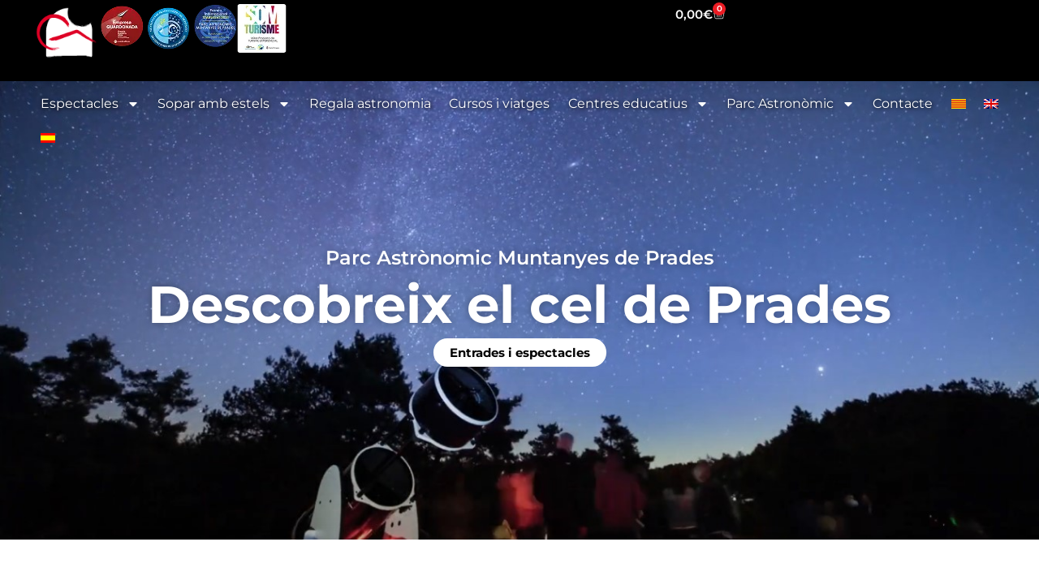

--- FILE ---
content_type: text/html; charset=UTF-8
request_url: https://www.parcastronomicprades.cat/
body_size: 48046
content:
<!DOCTYPE html>
<html lang="ca">
<head>
<meta charset="UTF-8">
<meta name="viewport" content="width=device-width, initial-scale=1">
	<link rel="profile" href="https://gmpg.org/xfn/11"> 
	<title>Parc Astronòmic Muntanyes de Prades &#8211; Tot un cel per descobrir</title>
<meta name='robots' content='max-image-preview:large' />
	<style>img:is([sizes="auto" i], [sizes^="auto," i]) { contain-intrinsic-size: 3000px 1500px }</style>
	<link rel="alternate" hreflang="ca" href="https://www.parcastronomicprades.cat/" />
<link rel="alternate" hreflang="es" href="https://www.parcastronomicprades.cat/es/" />
<link rel="alternate" hreflang="x-default" href="https://www.parcastronomicprades.cat/" />
<link rel='dns-prefetch' href='//www.googletagmanager.com' />
<link rel='dns-prefetch' href='//use.fontawesome.com' />
<link rel="alternate" type="application/rss+xml" title="Parc Astronòmic Muntanyes de Prades &raquo; Canal d&#039;informació" href="https://www.parcastronomicprades.cat/feed/" />
<link rel="alternate" type="application/rss+xml" title="Parc Astronòmic Muntanyes de Prades &raquo; Canal dels comentaris" href="https://www.parcastronomicprades.cat/comments/feed/" />
<script>
window._wpemojiSettings = {"baseUrl":"https:\/\/s.w.org\/images\/core\/emoji\/16.0.1\/72x72\/","ext":".png","svgUrl":"https:\/\/s.w.org\/images\/core\/emoji\/16.0.1\/svg\/","svgExt":".svg","source":{"concatemoji":"https:\/\/www.parcastronomicprades.cat\/wp-includes\/js\/wp-emoji-release.min.js?ver=6.8.3"}};
/*! This file is auto-generated */
!function(s,n){var o,i,e;function c(e){try{var t={supportTests:e,timestamp:(new Date).valueOf()};sessionStorage.setItem(o,JSON.stringify(t))}catch(e){}}function p(e,t,n){e.clearRect(0,0,e.canvas.width,e.canvas.height),e.fillText(t,0,0);var t=new Uint32Array(e.getImageData(0,0,e.canvas.width,e.canvas.height).data),a=(e.clearRect(0,0,e.canvas.width,e.canvas.height),e.fillText(n,0,0),new Uint32Array(e.getImageData(0,0,e.canvas.width,e.canvas.height).data));return t.every(function(e,t){return e===a[t]})}function u(e,t){e.clearRect(0,0,e.canvas.width,e.canvas.height),e.fillText(t,0,0);for(var n=e.getImageData(16,16,1,1),a=0;a<n.data.length;a++)if(0!==n.data[a])return!1;return!0}function f(e,t,n,a){switch(t){case"flag":return n(e,"\ud83c\udff3\ufe0f\u200d\u26a7\ufe0f","\ud83c\udff3\ufe0f\u200b\u26a7\ufe0f")?!1:!n(e,"\ud83c\udde8\ud83c\uddf6","\ud83c\udde8\u200b\ud83c\uddf6")&&!n(e,"\ud83c\udff4\udb40\udc67\udb40\udc62\udb40\udc65\udb40\udc6e\udb40\udc67\udb40\udc7f","\ud83c\udff4\u200b\udb40\udc67\u200b\udb40\udc62\u200b\udb40\udc65\u200b\udb40\udc6e\u200b\udb40\udc67\u200b\udb40\udc7f");case"emoji":return!a(e,"\ud83e\udedf")}return!1}function g(e,t,n,a){var r="undefined"!=typeof WorkerGlobalScope&&self instanceof WorkerGlobalScope?new OffscreenCanvas(300,150):s.createElement("canvas"),o=r.getContext("2d",{willReadFrequently:!0}),i=(o.textBaseline="top",o.font="600 32px Arial",{});return e.forEach(function(e){i[e]=t(o,e,n,a)}),i}function t(e){var t=s.createElement("script");t.src=e,t.defer=!0,s.head.appendChild(t)}"undefined"!=typeof Promise&&(o="wpEmojiSettingsSupports",i=["flag","emoji"],n.supports={everything:!0,everythingExceptFlag:!0},e=new Promise(function(e){s.addEventListener("DOMContentLoaded",e,{once:!0})}),new Promise(function(t){var n=function(){try{var e=JSON.parse(sessionStorage.getItem(o));if("object"==typeof e&&"number"==typeof e.timestamp&&(new Date).valueOf()<e.timestamp+604800&&"object"==typeof e.supportTests)return e.supportTests}catch(e){}return null}();if(!n){if("undefined"!=typeof Worker&&"undefined"!=typeof OffscreenCanvas&&"undefined"!=typeof URL&&URL.createObjectURL&&"undefined"!=typeof Blob)try{var e="postMessage("+g.toString()+"("+[JSON.stringify(i),f.toString(),p.toString(),u.toString()].join(",")+"));",a=new Blob([e],{type:"text/javascript"}),r=new Worker(URL.createObjectURL(a),{name:"wpTestEmojiSupports"});return void(r.onmessage=function(e){c(n=e.data),r.terminate(),t(n)})}catch(e){}c(n=g(i,f,p,u))}t(n)}).then(function(e){for(var t in e)n.supports[t]=e[t],n.supports.everything=n.supports.everything&&n.supports[t],"flag"!==t&&(n.supports.everythingExceptFlag=n.supports.everythingExceptFlag&&n.supports[t]);n.supports.everythingExceptFlag=n.supports.everythingExceptFlag&&!n.supports.flag,n.DOMReady=!1,n.readyCallback=function(){n.DOMReady=!0}}).then(function(){return e}).then(function(){var e;n.supports.everything||(n.readyCallback(),(e=n.source||{}).concatemoji?t(e.concatemoji):e.wpemoji&&e.twemoji&&(t(e.twemoji),t(e.wpemoji)))}))}((window,document),window._wpemojiSettings);
</script>
<link rel='stylesheet' id='admin_outofstock_css-css' href='https://www.parcastronomicprades.cat/wp-content/plugins/woo-out-of-stock-products/admin/inc/admin-outofstock.css?ver=6.8.3' media='all' />
<link rel='stylesheet' id='outofstock_css-css' href='https://www.parcastronomicprades.cat/wp-content/plugins/woo-out-of-stock-products/inc/outofstock.css?ver=6.8.3' media='all' />
<link rel='stylesheet' id='astra-theme-css-css' href='https://www.parcastronomicprades.cat/wp-content/themes/astra/assets/css/minified/main.min.css?ver=4.11.5' media='all' />
<style id='astra-theme-css-inline-css'>
:root{--ast-post-nav-space:0;--ast-container-default-xlg-padding:2.5em;--ast-container-default-lg-padding:2.5em;--ast-container-default-slg-padding:2em;--ast-container-default-md-padding:2.5em;--ast-container-default-sm-padding:2.5em;--ast-container-default-xs-padding:2.4em;--ast-container-default-xxs-padding:1.8em;--ast-code-block-background:#ECEFF3;--ast-comment-inputs-background:#F9FAFB;--ast-normal-container-width:1200px;--ast-narrow-container-width:750px;--ast-blog-title-font-weight:600;--ast-blog-meta-weight:600;--ast-global-color-primary:var(--ast-global-color-4);--ast-global-color-secondary:var(--ast-global-color-5);--ast-global-color-alternate-background:var(--ast-global-color-6);--ast-global-color-subtle-background:var(--ast-global-color-7);--ast-bg-style-guide:#F8FAFC;--ast-shadow-style-guide:0px 0px 4px 0 #00000057;--ast-global-dark-bg-style:#fff;--ast-global-dark-lfs:#fbfbfb;--ast-widget-bg-color:#fafafa;--ast-wc-container-head-bg-color:#fbfbfb;--ast-title-layout-bg:#eeeeee;--ast-search-border-color:#e7e7e7;--ast-lifter-hover-bg:#e6e6e6;--ast-gallery-block-color:#000;--srfm-color-input-label:var(--ast-global-color-2);}html{font-size:100%;}a{color:var(--ast-global-color-0);}a:hover,a:focus{color:var(--ast-global-color-1);}body,button,input,select,textarea,.ast-button,.ast-custom-button{font-family:-apple-system,BlinkMacSystemFont,Segoe UI,Roboto,Oxygen-Sans,Ubuntu,Cantarell,Helvetica Neue,sans-serif;font-weight:400;font-size:16px;font-size:1rem;line-height:var(--ast-body-line-height,1.65);}blockquote{color:var(--ast-global-color-6);}h1,.entry-content h1,h2,.entry-content h2,h3,.entry-content h3,h4,.entry-content h4,h5,.entry-content h5,h6,.entry-content h6,.site-title,.site-title a{font-weight:600;}.ast-site-identity .site-title a{color:var(--ast-global-color-2);}.site-title{font-size:26px;font-size:1.625rem;display:block;}.site-header .site-description{font-size:15px;font-size:0.9375rem;display:none;}.entry-title{font-size:20px;font-size:1.25rem;}.ast-blog-single-element.ast-taxonomy-container a{font-size:14px;font-size:0.875rem;}.ast-blog-meta-container{font-size:13px;font-size:0.8125rem;}.archive .ast-article-post .ast-article-inner,.blog .ast-article-post .ast-article-inner,.archive .ast-article-post .ast-article-inner:hover,.blog .ast-article-post .ast-article-inner:hover{border-top-left-radius:6px;border-top-right-radius:6px;border-bottom-right-radius:6px;border-bottom-left-radius:6px;overflow:hidden;}h1,.entry-content h1{font-size:36px;font-size:2.25rem;font-weight:600;line-height:1.4em;}h2,.entry-content h2{font-size:30px;font-size:1.875rem;font-weight:600;line-height:1.3em;}h3,.entry-content h3{font-size:24px;font-size:1.5rem;font-weight:600;line-height:1.3em;}h4,.entry-content h4{font-size:20px;font-size:1.25rem;line-height:1.2em;font-weight:600;}h5,.entry-content h5{font-size:18px;font-size:1.125rem;line-height:1.2em;font-weight:600;}h6,.entry-content h6{font-size:16px;font-size:1rem;line-height:1.25em;font-weight:600;}::selection{background-color:var(--ast-global-color-0);color:#ffffff;}body,h1,.entry-title a,.entry-content h1,h2,.entry-content h2,h3,.entry-content h3,h4,.entry-content h4,h5,.entry-content h5,h6,.entry-content h6{color:var(--ast-global-color-6);}.tagcloud a:hover,.tagcloud a:focus,.tagcloud a.current-item{color:#ffffff;border-color:var(--ast-global-color-0);background-color:var(--ast-global-color-0);}input:focus,input[type="text"]:focus,input[type="email"]:focus,input[type="url"]:focus,input[type="password"]:focus,input[type="reset"]:focus,input[type="search"]:focus,textarea:focus{border-color:var(--ast-global-color-0);}input[type="radio"]:checked,input[type=reset],input[type="checkbox"]:checked,input[type="checkbox"]:hover:checked,input[type="checkbox"]:focus:checked,input[type=range]::-webkit-slider-thumb{border-color:var(--ast-global-color-0);background-color:var(--ast-global-color-0);box-shadow:none;}.site-footer a:hover + .post-count,.site-footer a:focus + .post-count{background:var(--ast-global-color-0);border-color:var(--ast-global-color-0);}.single .nav-links .nav-previous,.single .nav-links .nav-next{color:var(--ast-global-color-0);}.entry-meta,.entry-meta *{line-height:1.45;color:var(--ast-global-color-0);font-weight:600;}.entry-meta a:not(.ast-button):hover,.entry-meta a:not(.ast-button):hover *,.entry-meta a:not(.ast-button):focus,.entry-meta a:not(.ast-button):focus *,.page-links > .page-link,.page-links .page-link:hover,.post-navigation a:hover{color:var(--ast-global-color-1);}#cat option,.secondary .calendar_wrap thead a,.secondary .calendar_wrap thead a:visited{color:var(--ast-global-color-0);}.secondary .calendar_wrap #today,.ast-progress-val span{background:var(--ast-global-color-0);}.secondary a:hover + .post-count,.secondary a:focus + .post-count{background:var(--ast-global-color-0);border-color:var(--ast-global-color-0);}.calendar_wrap #today > a{color:#ffffff;}.page-links .page-link,.single .post-navigation a{color:var(--ast-global-color-6);}.ast-search-menu-icon .search-form button.search-submit{padding:0 4px;}.ast-search-menu-icon form.search-form{padding-right:0;}.ast-search-menu-icon.slide-search input.search-field{width:0;}.ast-header-search .ast-search-menu-icon.ast-dropdown-active .search-form,.ast-header-search .ast-search-menu-icon.ast-dropdown-active .search-field:focus{transition:all 0.2s;}.search-form input.search-field:focus{outline:none;}.ast-search-menu-icon .search-form button.search-submit:focus,.ast-theme-transparent-header .ast-header-search .ast-dropdown-active .ast-icon,.ast-theme-transparent-header .ast-inline-search .search-field:focus .ast-icon{color:var(--ast-global-color-1);}.ast-header-search .slide-search .search-form{border:2px solid var(--ast-global-color-0);}.ast-header-search .slide-search .search-field{background-color:(--ast-global-dark-bg-style);}.ast-archive-title{color:var(--ast-global-color-6);}.widget-title{font-size:22px;font-size:1.375rem;color:var(--ast-global-color-6);}.ast-single-post .entry-content a,.ast-comment-content a:not(.ast-comment-edit-reply-wrap a),.woocommerce-js .woocommerce-product-details__short-description a{text-decoration:underline;}.ast-single-post .elementor-widget-button .elementor-button,.ast-single-post .entry-content .uagb-tab a,.ast-single-post .entry-content .uagb-ifb-cta a,.ast-single-post .entry-content .uabb-module-content a,.ast-single-post .entry-content .uagb-post-grid a,.ast-single-post .entry-content .uagb-timeline a,.ast-single-post .entry-content .uagb-toc__wrap a,.ast-single-post .entry-content .uagb-taxomony-box a,.ast-single-post .entry-content .woocommerce a,.entry-content .wp-block-latest-posts > li > a,.ast-single-post .entry-content .wp-block-file__button,a.ast-post-filter-single,.ast-single-post .ast-comment-content .comment-reply-link,.ast-single-post .ast-comment-content .comment-edit-link,.entry-content [CLASS*="wc-block"] .wc-block-components-button,.entry-content [CLASS*="wc-block"] .wc-block-components-totals-coupon-link,.entry-content [CLASS*="wc-block"] .wc-block-components-product-name{text-decoration:none;}.ast-search-menu-icon.slide-search a:focus-visible:focus-visible,.astra-search-icon:focus-visible,#close:focus-visible,a:focus-visible,.ast-menu-toggle:focus-visible,.site .skip-link:focus-visible,.wp-block-loginout input:focus-visible,.wp-block-search.wp-block-search__button-inside .wp-block-search__inside-wrapper,.ast-header-navigation-arrow:focus-visible,.woocommerce .wc-proceed-to-checkout > .checkout-button:focus-visible,.woocommerce .woocommerce-MyAccount-navigation ul li a:focus-visible,.ast-orders-table__row .ast-orders-table__cell:focus-visible,.woocommerce .woocommerce-order-details .order-again > .button:focus-visible,.woocommerce .woocommerce-message a.button.wc-forward:focus-visible,.woocommerce #minus_qty:focus-visible,.woocommerce #plus_qty:focus-visible,a#ast-apply-coupon:focus-visible,.woocommerce .woocommerce-info a:focus-visible,.woocommerce .astra-shop-summary-wrap a:focus-visible,.woocommerce a.wc-forward:focus-visible,#ast-apply-coupon:focus-visible,.woocommerce-js .woocommerce-mini-cart-item a.remove:focus-visible,#close:focus-visible,.button.search-submit:focus-visible,#search_submit:focus,.normal-search:focus-visible,.ast-header-account-wrap:focus-visible,.woocommerce .ast-on-card-button.ast-quick-view-trigger:focus,.astra-cart-drawer-close:focus,.ast-single-variation:focus,.ast-woocommerce-product-gallery__image:focus,.ast-button:focus{outline-style:dotted;outline-color:inherit;outline-width:thin;}input:focus,input[type="text"]:focus,input[type="email"]:focus,input[type="url"]:focus,input[type="password"]:focus,input[type="reset"]:focus,input[type="search"]:focus,input[type="number"]:focus,textarea:focus,.wp-block-search__input:focus,[data-section="section-header-mobile-trigger"] .ast-button-wrap .ast-mobile-menu-trigger-minimal:focus,.ast-mobile-popup-drawer.active .menu-toggle-close:focus,.woocommerce-ordering select.orderby:focus,#ast-scroll-top:focus,#coupon_code:focus,.woocommerce-page #comment:focus,.woocommerce #reviews #respond input#submit:focus,.woocommerce a.add_to_cart_button:focus,.woocommerce .button.single_add_to_cart_button:focus,.woocommerce .woocommerce-cart-form button:focus,.woocommerce .woocommerce-cart-form__cart-item .quantity .qty:focus,.woocommerce .woocommerce-billing-fields .woocommerce-billing-fields__field-wrapper .woocommerce-input-wrapper > .input-text:focus,.woocommerce #order_comments:focus,.woocommerce #place_order:focus,.woocommerce .woocommerce-address-fields .woocommerce-address-fields__field-wrapper .woocommerce-input-wrapper > .input-text:focus,.woocommerce .woocommerce-MyAccount-content form button:focus,.woocommerce .woocommerce-MyAccount-content .woocommerce-EditAccountForm .woocommerce-form-row .woocommerce-Input.input-text:focus,.woocommerce .ast-woocommerce-container .woocommerce-pagination ul.page-numbers li a:focus,body #content .woocommerce form .form-row .select2-container--default .select2-selection--single:focus,#ast-coupon-code:focus,.woocommerce.woocommerce-js .quantity input[type=number]:focus,.woocommerce-js .woocommerce-mini-cart-item .quantity input[type=number]:focus,.woocommerce p#ast-coupon-trigger:focus{border-style:dotted;border-color:inherit;border-width:thin;}input{outline:none;}.woocommerce-js input[type=text]:focus,.woocommerce-js input[type=email]:focus,.woocommerce-js textarea:focus,input[type=number]:focus,.comments-area textarea#comment:focus,.comments-area textarea#comment:active,.comments-area .ast-comment-formwrap input[type="text"]:focus,.comments-area .ast-comment-formwrap input[type="text"]:active{outline-style:unset;outline-color:inherit;outline-width:thin;}.ast-logo-title-inline .site-logo-img{padding-right:1em;}body .ast-oembed-container *{position:absolute;top:0;width:100%;height:100%;left:0;}body .wp-block-embed-pocket-casts .ast-oembed-container *{position:unset;}.ast-single-post-featured-section + article {margin-top: 2em;}.site-content .ast-single-post-featured-section img {width: 100%;overflow: hidden;object-fit: cover;}.ast-separate-container .site-content .ast-single-post-featured-section + article {margin-top: -80px;z-index: 9;position: relative;border-radius: 4px;}@media (min-width: 922px) {.ast-no-sidebar .site-content .ast-article-image-container--wide {margin-left: -120px;margin-right: -120px;max-width: unset;width: unset;}.ast-left-sidebar .site-content .ast-article-image-container--wide,.ast-right-sidebar .site-content .ast-article-image-container--wide {margin-left: -10px;margin-right: -10px;}.site-content .ast-article-image-container--full {margin-left: calc( -50vw + 50%);margin-right: calc( -50vw + 50%);max-width: 100vw;width: 100vw;}.ast-left-sidebar .site-content .ast-article-image-container--full,.ast-right-sidebar .site-content .ast-article-image-container--full {margin-left: -10px;margin-right: -10px;max-width: inherit;width: auto;}}.site > .ast-single-related-posts-container {margin-top: 0;}@media (min-width: 922px) {.ast-desktop .ast-container--narrow {max-width: var(--ast-narrow-container-width);margin: 0 auto;}}.ast-page-builder-template .hentry {margin: 0;}.ast-page-builder-template .site-content > .ast-container {max-width: 100%;padding: 0;}.ast-page-builder-template .site .site-content #primary {padding: 0;margin: 0;}.ast-page-builder-template .no-results {text-align: center;margin: 4em auto;}.ast-page-builder-template .ast-pagination {padding: 2em;}.ast-page-builder-template .entry-header.ast-no-title.ast-no-thumbnail {margin-top: 0;}.ast-page-builder-template .entry-header.ast-header-without-markup {margin-top: 0;margin-bottom: 0;}.ast-page-builder-template .entry-header.ast-no-title.ast-no-meta {margin-bottom: 0;}.ast-page-builder-template.single .post-navigation {padding-bottom: 2em;}.ast-page-builder-template.single-post .site-content > .ast-container {max-width: 100%;}.ast-page-builder-template .entry-header {margin-top: 2em;margin-left: auto;margin-right: auto;}.ast-page-builder-template .ast-archive-description {margin: 2em auto 0;padding-left: 20px;padding-right: 20px;}.ast-page-builder-template .ast-row {margin-left: 0;margin-right: 0;}.single.ast-page-builder-template .entry-header + .entry-content,.single.ast-page-builder-template .ast-single-entry-banner + .site-content article .entry-content {margin-bottom: 2em;}@media(min-width: 921px) {.ast-page-builder-template.archive.ast-right-sidebar .ast-row article,.ast-page-builder-template.archive.ast-left-sidebar .ast-row article {padding-left: 0;padding-right: 0;}}input[type="text"],input[type="number"],input[type="email"],input[type="url"],input[type="password"],input[type="search"],input[type=reset],input[type=tel],input[type=date],select,textarea{font-size:16px;font-style:normal;font-weight:400;line-height:24px;width:100%;padding:12px 16px;border-radius:4px;box-shadow:0px 1px 2px 0px rgba(0,0,0,0.05);color:var(--ast-form-input-text,#475569);}input[type="text"],input[type="number"],input[type="email"],input[type="url"],input[type="password"],input[type="search"],input[type=reset],input[type=tel],input[type=date],select{height:40px;}input[type="date"]{border-width:1px;border-style:solid;border-color:var(--ast-border-color);background:var( --ast-global-color-secondary,--ast-global-color-5 );}input[type="text"]:focus,input[type="number"]:focus,input[type="email"]:focus,input[type="url"]:focus,input[type="password"]:focus,input[type="search"]:focus,input[type=reset]:focus,input[type="tel"]:focus,input[type="date"]:focus,select:focus,textarea:focus{border-color:#046BD2;box-shadow:none;outline:none;color:var(--ast-form-input-focus-text,#475569);}label,legend{color:#111827;font-size:14px;font-style:normal;font-weight:500;line-height:20px;}select{padding:6px 10px;}fieldset{padding:30px;border-radius:4px;}button,.ast-button,.button,input[type="button"],input[type="reset"],input[type="submit"]{border-radius:4px;box-shadow:0px 1px 2px 0px rgba(0,0,0,0.05);}:root{--ast-comment-inputs-background:#FFF;}::placeholder{color:var(--ast-form-field-color,#9CA3AF);}::-ms-input-placeholder{color:var(--ast-form-field-color,#9CA3AF);}@media (max-width:921.9px){#ast-desktop-header{display:none;}}@media (min-width:922px){#ast-mobile-header{display:none;}}.wp-block-buttons.aligncenter{justify-content:center;}@media (max-width:921px){.ast-theme-transparent-header #primary,.ast-theme-transparent-header #secondary{padding:0;}}@media (max-width:921px){.ast-plain-container.ast-no-sidebar #primary{padding:0;}}.ast-plain-container.ast-no-sidebar #primary{margin-top:0;margin-bottom:0;}.wp-block-button.is-style-outline .wp-block-button__link{border-color:var(--ast-global-color-0);border-top-width:0px;border-right-width:0px;border-bottom-width:0px;border-left-width:0px;}div.wp-block-button.is-style-outline > .wp-block-button__link:not(.has-text-color),div.wp-block-button.wp-block-button__link.is-style-outline:not(.has-text-color){color:var(--ast-global-color-0);}.wp-block-button.is-style-outline .wp-block-button__link:hover,.wp-block-buttons .wp-block-button.is-style-outline .wp-block-button__link:focus,.wp-block-buttons .wp-block-button.is-style-outline > .wp-block-button__link:not(.has-text-color):hover,.wp-block-buttons .wp-block-button.wp-block-button__link.is-style-outline:not(.has-text-color):hover{color:var(--ast-global-color-4);background-color:var(--ast-global-color-1);border-color:var(--ast-global-color-1);}.post-page-numbers.current .page-link,.ast-pagination .page-numbers.current{color:#ffffff;border-color:var(--ast-global-color-0);background-color:var(--ast-global-color-0);}.wp-block-button.is-style-outline .wp-block-button__link{border-top-width:0px;border-right-width:0px;border-bottom-width:0px;border-left-width:0px;}.wp-block-buttons .wp-block-button.is-style-outline .wp-block-button__link.wp-element-button,.ast-outline-button,.wp-block-uagb-buttons-child .uagb-buttons-repeater.ast-outline-button{border-color:var(--ast-global-color-0);border-top-width:2px;border-right-width:2px;border-bottom-width:2px;border-left-width:2px;font-family:inherit;font-weight:500;font-size:16px;font-size:1rem;line-height:1em;padding-top:13px;padding-right:30px;padding-bottom:13px;padding-left:30px;}.wp-block-buttons .wp-block-button.is-style-outline > .wp-block-button__link:not(.has-text-color),.wp-block-buttons .wp-block-button.wp-block-button__link.is-style-outline:not(.has-text-color),.ast-outline-button{color:var(--ast-global-color-0);}.wp-block-button.is-style-outline .wp-block-button__link:hover,.wp-block-buttons .wp-block-button.is-style-outline .wp-block-button__link:focus,.wp-block-buttons .wp-block-button.is-style-outline > .wp-block-button__link:not(.has-text-color):hover,.wp-block-buttons .wp-block-button.wp-block-button__link.is-style-outline:not(.has-text-color):hover,.ast-outline-button:hover,.ast-outline-button:focus,.wp-block-uagb-buttons-child .uagb-buttons-repeater.ast-outline-button:hover,.wp-block-uagb-buttons-child .uagb-buttons-repeater.ast-outline-button:focus{color:var(--ast-global-color-4);background-color:var(--ast-global-color-1);border-color:var(--ast-global-color-1);}.ast-single-post .entry-content a.ast-outline-button,.ast-single-post .entry-content .is-style-outline>.wp-block-button__link{text-decoration:none;}.wp-block-button .wp-block-button__link.wp-element-button.is-style-outline:not(.has-background),.wp-block-button.is-style-outline>.wp-block-button__link.wp-element-button:not(.has-background),.ast-outline-button{background-color:transparent;}.uagb-buttons-repeater.ast-outline-button{border-radius:9999px;}@media (max-width:921px){.wp-block-buttons .wp-block-button.is-style-outline .wp-block-button__link.wp-element-button,.ast-outline-button,.wp-block-uagb-buttons-child .uagb-buttons-repeater.ast-outline-button{padding-top:12px;padding-right:28px;padding-bottom:12px;padding-left:28px;}}@media (max-width:544px){.wp-block-buttons .wp-block-button.is-style-outline .wp-block-button__link.wp-element-button,.ast-outline-button,.wp-block-uagb-buttons-child .uagb-buttons-repeater.ast-outline-button{padding-top:10px;padding-right:24px;padding-bottom:10px;padding-left:24px;}}.entry-content[data-ast-blocks-layout] > figure{margin-bottom:1em;}h1.widget-title{font-weight:600;}h2.widget-title{font-weight:600;}h3.widget-title{font-weight:600;}.elementor-widget-container .elementor-loop-container .e-loop-item[data-elementor-type="loop-item"]{width:100%;} .content-area .elementor-widget-theme-post-content h1,.content-area .elementor-widget-theme-post-content h2,.content-area .elementor-widget-theme-post-content h3,.content-area .elementor-widget-theme-post-content h4,.content-area .elementor-widget-theme-post-content h5,.content-area .elementor-widget-theme-post-content h6{margin-top:1.5em;margin-bottom:calc(0.3em + 10px);}.review-rating{display:flex;align-items:center;order:2;}#page{display:flex;flex-direction:column;min-height:100vh;}.ast-404-layout-1 h1.page-title{color:var(--ast-global-color-2);}.single .post-navigation a{line-height:1em;height:inherit;}.error-404 .page-sub-title{font-size:1.5rem;font-weight:inherit;}.search .site-content .content-area .search-form{margin-bottom:0;}#page .site-content{flex-grow:1;}.widget{margin-bottom:1.25em;}#secondary li{line-height:1.5em;}#secondary .wp-block-group h2{margin-bottom:0.7em;}#secondary h2{font-size:1.7rem;}.ast-separate-container .ast-article-post,.ast-separate-container .ast-article-single,.ast-separate-container .comment-respond{padding:3em;}.ast-separate-container .ast-article-single .ast-article-single{padding:0;}.ast-article-single .wp-block-post-template-is-layout-grid{padding-left:0;}.ast-separate-container .comments-title,.ast-narrow-container .comments-title{padding:1.5em 2em;}.ast-page-builder-template .comment-form-textarea,.ast-comment-formwrap .ast-grid-common-col{padding:0;}.ast-comment-formwrap{padding:0;display:inline-flex;column-gap:20px;width:100%;margin-left:0;margin-right:0;}.comments-area textarea#comment:focus,.comments-area textarea#comment:active,.comments-area .ast-comment-formwrap input[type="text"]:focus,.comments-area .ast-comment-formwrap input[type="text"]:active {box-shadow:none;outline:none;}.archive.ast-page-builder-template .entry-header{margin-top:2em;}.ast-page-builder-template .ast-comment-formwrap{width:100%;}.entry-title{margin-bottom:0.6em;}.ast-archive-description p{font-size:inherit;font-weight:inherit;line-height:inherit;}.ast-separate-container .ast-comment-list li.depth-1,.hentry{margin-bottom:1.5em;}.site-content section.ast-archive-description{margin-bottom:2em;}@media (min-width:921px){.ast-left-sidebar.ast-page-builder-template #secondary,.archive.ast-right-sidebar.ast-page-builder-template .site-main{padding-left:20px;padding-right:20px;}}@media (max-width:544px){.ast-comment-formwrap.ast-row{column-gap:10px;display:inline-block;}#ast-commentform .ast-grid-common-col{position:relative;width:100%;}}@media (min-width:1201px){.ast-separate-container .ast-article-post,.ast-separate-container .ast-article-single,.ast-separate-container .ast-author-box,.ast-separate-container .ast-404-layout-1,.ast-separate-container .no-results{padding:3em;}} .content-area .elementor-widget-theme-post-content h1,.content-area .elementor-widget-theme-post-content h2,.content-area .elementor-widget-theme-post-content h3,.content-area .elementor-widget-theme-post-content h4,.content-area .elementor-widget-theme-post-content h5,.content-area .elementor-widget-theme-post-content h6{margin-top:1.5em;margin-bottom:calc(0.3em + 10px);}.elementor-loop-container .e-loop-item,.elementor-loop-container .ast-separate-container .ast-article-post,.elementor-loop-container .ast-separate-container .ast-article-single,.elementor-loop-container .ast-separate-container .comment-respond{padding:0px;}@media (max-width:921px){.ast-separate-container #primary,.ast-separate-container #secondary{padding:1.5em 0;}#primary,#secondary{padding:1.5em 0;margin:0;}.ast-left-sidebar #content > .ast-container{display:flex;flex-direction:column-reverse;width:100%;}}@media (min-width:922px){.ast-separate-container.ast-right-sidebar #primary,.ast-separate-container.ast-left-sidebar #primary{border:0;}.search-no-results.ast-separate-container #primary{margin-bottom:4em;}}.wp-block-button .wp-block-button__link{color:var(--ast-global-color-4);}.wp-block-button .wp-block-button__link:hover,.wp-block-button .wp-block-button__link:focus{color:var(--ast-global-color-4);background-color:var(--ast-global-color-1);border-color:var(--ast-global-color-1);}.elementor-widget-heading h1.elementor-heading-title{line-height:1.4em;}.elementor-widget-heading h2.elementor-heading-title{line-height:1.3em;}.elementor-widget-heading h3.elementor-heading-title{line-height:1.3em;}.elementor-widget-heading h4.elementor-heading-title{line-height:1.2em;}.elementor-widget-heading h5.elementor-heading-title{line-height:1.2em;}.elementor-widget-heading h6.elementor-heading-title{line-height:1.25em;}.wp-block-button .wp-block-button__link,.wp-block-search .wp-block-search__button,body .wp-block-file .wp-block-file__button{border-style:solid;border-top-width:0px;border-right-width:0px;border-left-width:0px;border-bottom-width:0px;border-color:var(--ast-global-color-0);background-color:var(--ast-global-color-0);color:var(--ast-global-color-4);font-family:inherit;font-weight:500;line-height:1em;font-size:16px;font-size:1rem;border-top-left-radius:30px;border-top-right-radius:30px;border-bottom-right-radius:30px;border-bottom-left-radius:30px;padding-top:10px;padding-right:20px;padding-bottom:10px;padding-left:20px;}.ast-single-post .entry-content .wp-block-button .wp-block-button__link,.ast-single-post .entry-content .wp-block-search .wp-block-search__button,body .entry-content .wp-block-file .wp-block-file__button{text-decoration:none;}.menu-toggle,button,.ast-button,.ast-custom-button,.button,input#submit,input[type="button"],input[type="submit"],input[type="reset"],#comments .submit,.search .search-submit,form[CLASS*="wp-block-search__"].wp-block-search .wp-block-search__inside-wrapper .wp-block-search__button,body .wp-block-file .wp-block-file__button,.search .search-submit,.woocommerce-js a.button,.woocommerce button.button,.woocommerce .woocommerce-message a.button,.woocommerce #respond input#submit.alt,.woocommerce input.button.alt,.woocommerce input.button,.woocommerce input.button:disabled,.woocommerce input.button:disabled[disabled],.woocommerce input.button:disabled:hover,.woocommerce input.button:disabled[disabled]:hover,.woocommerce #respond input#submit,.woocommerce button.button.alt.disabled,.wc-block-grid__products .wc-block-grid__product .wp-block-button__link,.wc-block-grid__product-onsale,[CLASS*="wc-block"] button,.woocommerce-js .astra-cart-drawer .astra-cart-drawer-content .woocommerce-mini-cart__buttons .button:not(.checkout):not(.ast-continue-shopping),.woocommerce-js .astra-cart-drawer .astra-cart-drawer-content .woocommerce-mini-cart__buttons a.checkout,.woocommerce button.button.alt.disabled.wc-variation-selection-needed,[CLASS*="wc-block"] .wc-block-components-button{border-style:solid;border-top-width:0px;border-right-width:0px;border-left-width:0px;border-bottom-width:0px;color:var(--ast-global-color-4);border-color:var(--ast-global-color-0);background-color:var(--ast-global-color-0);padding-top:10px;padding-right:20px;padding-bottom:10px;padding-left:20px;font-family:inherit;font-weight:500;font-size:16px;font-size:1rem;line-height:1em;border-top-left-radius:30px;border-top-right-radius:30px;border-bottom-right-radius:30px;border-bottom-left-radius:30px;}button:focus,.menu-toggle:hover,button:hover,.ast-button:hover,.ast-custom-button:hover .button:hover,.ast-custom-button:hover ,input[type=reset]:hover,input[type=reset]:focus,input#submit:hover,input#submit:focus,input[type="button"]:hover,input[type="button"]:focus,input[type="submit"]:hover,input[type="submit"]:focus,form[CLASS*="wp-block-search__"].wp-block-search .wp-block-search__inside-wrapper .wp-block-search__button:hover,form[CLASS*="wp-block-search__"].wp-block-search .wp-block-search__inside-wrapper .wp-block-search__button:focus,body .wp-block-file .wp-block-file__button:hover,body .wp-block-file .wp-block-file__button:focus,.woocommerce-js a.button:hover,.woocommerce button.button:hover,.woocommerce .woocommerce-message a.button:hover,.woocommerce #respond input#submit:hover,.woocommerce #respond input#submit.alt:hover,.woocommerce input.button.alt:hover,.woocommerce input.button:hover,.woocommerce button.button.alt.disabled:hover,.wc-block-grid__products .wc-block-grid__product .wp-block-button__link:hover,[CLASS*="wc-block"] button:hover,.woocommerce-js .astra-cart-drawer .astra-cart-drawer-content .woocommerce-mini-cart__buttons .button:not(.checkout):not(.ast-continue-shopping):hover,.woocommerce-js .astra-cart-drawer .astra-cart-drawer-content .woocommerce-mini-cart__buttons a.checkout:hover,.woocommerce button.button.alt.disabled.wc-variation-selection-needed:hover,[CLASS*="wc-block"] .wc-block-components-button:hover,[CLASS*="wc-block"] .wc-block-components-button:focus{color:var(--ast-global-color-4);background-color:var(--ast-global-color-1);border-color:var(--ast-global-color-1);}form[CLASS*="wp-block-search__"].wp-block-search .wp-block-search__inside-wrapper .wp-block-search__button.has-icon{padding-top:calc(10px - 3px);padding-right:calc(20px - 3px);padding-bottom:calc(10px - 3px);padding-left:calc(20px - 3px);}@media (max-width:921px){.ast-mobile-header-stack .main-header-bar .ast-search-menu-icon{display:inline-block;}.ast-header-break-point.ast-header-custom-item-outside .ast-mobile-header-stack .main-header-bar .ast-search-icon{margin:0;}.ast-comment-avatar-wrap img{max-width:2.5em;}.ast-comment-meta{padding:0 1.8888em 1.3333em;}}@media (min-width:544px){.ast-container{max-width:100%;}}@media (max-width:544px){.ast-separate-container .ast-article-post,.ast-separate-container .ast-article-single,.ast-separate-container .comments-title,.ast-separate-container .ast-archive-description{padding:1.5em 1em;}.ast-separate-container #content .ast-container{padding-left:0.54em;padding-right:0.54em;}.ast-separate-container .ast-comment-list .bypostauthor{padding:.5em;}.ast-search-menu-icon.ast-dropdown-active .search-field{width:170px;}} #ast-mobile-header .ast-site-header-cart-li a{pointer-events:none;}@media (min-width:545px){.ast-page-builder-template .comments-area,.single.ast-page-builder-template .entry-header,.single.ast-page-builder-template .post-navigation,.single.ast-page-builder-template .ast-single-related-posts-container{max-width:1240px;margin-left:auto;margin-right:auto;}}.ast-separate-container{background-color:var(--ast-global-color-5);background-image:none;}@media (max-width:921px){.site-title{display:block;}.site-header .site-description{display:none;}h1,.entry-content h1{font-size:30px;font-size:1.875rem;}h2,.entry-content h2{font-size:25px;font-size:1.5625rem;}h3,.entry-content h3{font-size:20px;font-size:1.25rem;}}@media (max-width:544px){.site-title{display:block;}.site-header .site-description{display:none;}h1,.entry-content h1{font-size:30px;font-size:1.875rem;}h2,.entry-content h2{font-size:25px;font-size:1.5625rem;}h3,.entry-content h3{font-size:20px;font-size:1.25rem;}}@media (max-width:921px){html{font-size:91.2%;}}@media (max-width:544px){html{font-size:91.2%;}}@media (min-width:922px){.ast-container{max-width:1240px;}}@media (min-width:922px){.site-content .ast-container{display:flex;}}@media (max-width:921px){.site-content .ast-container{flex-direction:column;}}.entry-content h1,.entry-content h2,.entry-content h3,.entry-content h4,.entry-content h5,.entry-content h6{clear:none;}@media (min-width:922px){.main-header-menu .sub-menu .menu-item.ast-left-align-sub-menu:hover > .sub-menu,.main-header-menu .sub-menu .menu-item.ast-left-align-sub-menu.focus > .sub-menu{margin-left:-0px;}}.entry-content li > p{margin-bottom:0;}.site .comments-area{padding-bottom:2em;margin-top:2em;}.wp-block-file {display: flex;align-items: center;flex-wrap: wrap;justify-content: space-between;}.wp-block-pullquote {border: none;}.wp-block-pullquote blockquote::before {content: "\201D";font-family: "Helvetica",sans-serif;display: flex;transform: rotate( 180deg );font-size: 6rem;font-style: normal;line-height: 1;font-weight: bold;align-items: center;justify-content: center;}.has-text-align-right > blockquote::before {justify-content: flex-start;}.has-text-align-left > blockquote::before {justify-content: flex-end;}figure.wp-block-pullquote.is-style-solid-color blockquote {max-width: 100%;text-align: inherit;}:root {--wp--custom--ast-default-block-top-padding: 3em;--wp--custom--ast-default-block-right-padding: 3em;--wp--custom--ast-default-block-bottom-padding: 3em;--wp--custom--ast-default-block-left-padding: 3em;--wp--custom--ast-container-width: 1200px;--wp--custom--ast-content-width-size: 1200px;--wp--custom--ast-wide-width-size: calc(1200px + var(--wp--custom--ast-default-block-left-padding) + var(--wp--custom--ast-default-block-right-padding));}.ast-narrow-container {--wp--custom--ast-content-width-size: 750px;--wp--custom--ast-wide-width-size: 750px;}@media(max-width: 921px) {:root {--wp--custom--ast-default-block-top-padding: 3em;--wp--custom--ast-default-block-right-padding: 2em;--wp--custom--ast-default-block-bottom-padding: 3em;--wp--custom--ast-default-block-left-padding: 2em;}}@media(max-width: 544px) {:root {--wp--custom--ast-default-block-top-padding: 3em;--wp--custom--ast-default-block-right-padding: 1.5em;--wp--custom--ast-default-block-bottom-padding: 3em;--wp--custom--ast-default-block-left-padding: 1.5em;}}.entry-content > .wp-block-group,.entry-content > .wp-block-cover,.entry-content > .wp-block-columns {padding-top: var(--wp--custom--ast-default-block-top-padding);padding-right: var(--wp--custom--ast-default-block-right-padding);padding-bottom: var(--wp--custom--ast-default-block-bottom-padding);padding-left: var(--wp--custom--ast-default-block-left-padding);}.ast-plain-container.ast-no-sidebar .entry-content > .alignfull,.ast-page-builder-template .ast-no-sidebar .entry-content > .alignfull {margin-left: calc( -50vw + 50%);margin-right: calc( -50vw + 50%);max-width: 100vw;width: 100vw;}.ast-plain-container.ast-no-sidebar .entry-content .alignfull .alignfull,.ast-page-builder-template.ast-no-sidebar .entry-content .alignfull .alignfull,.ast-plain-container.ast-no-sidebar .entry-content .alignfull .alignwide,.ast-page-builder-template.ast-no-sidebar .entry-content .alignfull .alignwide,.ast-plain-container.ast-no-sidebar .entry-content .alignwide .alignfull,.ast-page-builder-template.ast-no-sidebar .entry-content .alignwide .alignfull,.ast-plain-container.ast-no-sidebar .entry-content .alignwide .alignwide,.ast-page-builder-template.ast-no-sidebar .entry-content .alignwide .alignwide,.ast-plain-container.ast-no-sidebar .entry-content .wp-block-column .alignfull,.ast-page-builder-template.ast-no-sidebar .entry-content .wp-block-column .alignfull,.ast-plain-container.ast-no-sidebar .entry-content .wp-block-column .alignwide,.ast-page-builder-template.ast-no-sidebar .entry-content .wp-block-column .alignwide {margin-left: auto;margin-right: auto;width: 100%;}[data-ast-blocks-layout] .wp-block-separator:not(.is-style-dots) {height: 0;}[data-ast-blocks-layout] .wp-block-separator {margin: 20px auto;}[data-ast-blocks-layout] .wp-block-separator:not(.is-style-wide):not(.is-style-dots) {max-width: 100px;}[data-ast-blocks-layout] .wp-block-separator.has-background {padding: 0;}.entry-content[data-ast-blocks-layout] > * {max-width: var(--wp--custom--ast-content-width-size);margin-left: auto;margin-right: auto;}.entry-content[data-ast-blocks-layout] > .alignwide {max-width: var(--wp--custom--ast-wide-width-size);}.entry-content[data-ast-blocks-layout] .alignfull {max-width: none;}.entry-content .wp-block-columns {margin-bottom: 0;}blockquote {margin: 1.5em;border-color: rgba(0,0,0,0.05);}.wp-block-quote:not(.has-text-align-right):not(.has-text-align-center) {border-left: 5px solid rgba(0,0,0,0.05);}.has-text-align-right > blockquote,blockquote.has-text-align-right {border-right: 5px solid rgba(0,0,0,0.05);}.has-text-align-left > blockquote,blockquote.has-text-align-left {border-left: 5px solid rgba(0,0,0,0.05);}.wp-block-site-tagline,.wp-block-latest-posts .read-more {margin-top: 15px;}.wp-block-loginout p label {display: block;}.wp-block-loginout p:not(.login-remember):not(.login-submit) input {width: 100%;}.wp-block-loginout input:focus {border-color: transparent;}.wp-block-loginout input:focus {outline: thin dotted;}.entry-content .wp-block-media-text .wp-block-media-text__content {padding: 0 0 0 8%;}.entry-content .wp-block-media-text.has-media-on-the-right .wp-block-media-text__content {padding: 0 8% 0 0;}.entry-content .wp-block-media-text.has-background .wp-block-media-text__content {padding: 8%;}.entry-content .wp-block-cover:not([class*="background-color"]):not(.has-text-color.has-link-color) .wp-block-cover__inner-container,.entry-content .wp-block-cover:not([class*="background-color"]) .wp-block-cover-image-text,.entry-content .wp-block-cover:not([class*="background-color"]) .wp-block-cover-text,.entry-content .wp-block-cover-image:not([class*="background-color"]) .wp-block-cover__inner-container,.entry-content .wp-block-cover-image:not([class*="background-color"]) .wp-block-cover-image-text,.entry-content .wp-block-cover-image:not([class*="background-color"]) .wp-block-cover-text {color: var(--ast-global-color-primary,var(--ast-global-color-5));}.wp-block-loginout .login-remember input {width: 1.1rem;height: 1.1rem;margin: 0 5px 4px 0;vertical-align: middle;}.wp-block-latest-posts > li > *:first-child,.wp-block-latest-posts:not(.is-grid) > li:first-child {margin-top: 0;}.entry-content > .wp-block-buttons,.entry-content > .wp-block-uagb-buttons {margin-bottom: 1.5em;}.wp-block-search__inside-wrapper .wp-block-search__input {padding: 0 10px;color: var(--ast-global-color-3);background: var(--ast-global-color-primary,var(--ast-global-color-5));border-color: var(--ast-border-color);}.wp-block-latest-posts .read-more {margin-bottom: 1.5em;}.wp-block-search__no-button .wp-block-search__inside-wrapper .wp-block-search__input {padding-top: 5px;padding-bottom: 5px;}.wp-block-latest-posts .wp-block-latest-posts__post-date,.wp-block-latest-posts .wp-block-latest-posts__post-author {font-size: 1rem;}.wp-block-latest-posts > li > *,.wp-block-latest-posts:not(.is-grid) > li {margin-top: 12px;margin-bottom: 12px;}.ast-page-builder-template .entry-content[data-ast-blocks-layout] > *,.ast-page-builder-template .entry-content[data-ast-blocks-layout] > .alignfull:not(.wp-block-group):not(.uagb-is-root-container) > * {max-width: none;}.ast-page-builder-template .entry-content[data-ast-blocks-layout] > .alignwide:not(.uagb-is-root-container) > * {max-width: var(--wp--custom--ast-wide-width-size);}.ast-page-builder-template .entry-content[data-ast-blocks-layout] > .inherit-container-width > *,.ast-page-builder-template .entry-content[data-ast-blocks-layout] > *:not(.wp-block-group):not(.uagb-is-root-container) > *,.entry-content[data-ast-blocks-layout] > .wp-block-cover .wp-block-cover__inner-container {max-width: none ;margin-left: auto;margin-right: auto;}.entry-content[data-ast-blocks-layout] .wp-block-cover:not(.alignleft):not(.alignright) {width: auto;}@media(max-width: 1200px) {.ast-separate-container .entry-content > .alignfull,.ast-separate-container .entry-content[data-ast-blocks-layout] > .alignwide,.ast-plain-container .entry-content[data-ast-blocks-layout] > .alignwide,.ast-plain-container .entry-content .alignfull {margin-left: calc(-1 * min(var(--ast-container-default-xlg-padding),20px)) ;margin-right: calc(-1 * min(var(--ast-container-default-xlg-padding),20px));}}@media(min-width: 1201px) {.ast-separate-container .entry-content > .alignfull {margin-left: calc(-1 * var(--ast-container-default-xlg-padding) );margin-right: calc(-1 * var(--ast-container-default-xlg-padding) );}.ast-separate-container .entry-content[data-ast-blocks-layout] > .alignwide,.ast-plain-container .entry-content[data-ast-blocks-layout] > .alignwide {margin-left: auto;margin-right: auto;}}@media(min-width: 921px) {.ast-separate-container .entry-content .wp-block-group.alignwide:not(.inherit-container-width) > :where(:not(.alignleft):not(.alignright)),.ast-plain-container .entry-content .wp-block-group.alignwide:not(.inherit-container-width) > :where(:not(.alignleft):not(.alignright)) {max-width: calc( var(--wp--custom--ast-content-width-size) + 80px );}.ast-plain-container.ast-right-sidebar .entry-content[data-ast-blocks-layout] .alignfull,.ast-plain-container.ast-left-sidebar .entry-content[data-ast-blocks-layout] .alignfull {margin-left: -60px;margin-right: -60px;}}@media(min-width: 544px) {.entry-content > .alignleft {margin-right: 20px;}.entry-content > .alignright {margin-left: 20px;}}@media (max-width:544px){.wp-block-columns .wp-block-column:not(:last-child){margin-bottom:20px;}.wp-block-latest-posts{margin:0;}}@media( max-width: 600px ) {.entry-content .wp-block-media-text .wp-block-media-text__content,.entry-content .wp-block-media-text.has-media-on-the-right .wp-block-media-text__content {padding: 8% 0 0;}.entry-content .wp-block-media-text.has-background .wp-block-media-text__content {padding: 8%;}}.ast-page-builder-template .entry-header {padding-left: 0;}.ast-narrow-container .site-content .wp-block-uagb-image--align-full .wp-block-uagb-image__figure {max-width: 100%;margin-left: auto;margin-right: auto;}.entry-content ul,.entry-content ol {padding: revert;margin: revert;padding-left: 20px;}:root .has-ast-global-color-0-color{color:var(--ast-global-color-0);}:root .has-ast-global-color-0-background-color{background-color:var(--ast-global-color-0);}:root .wp-block-button .has-ast-global-color-0-color{color:var(--ast-global-color-0);}:root .wp-block-button .has-ast-global-color-0-background-color{background-color:var(--ast-global-color-0);}:root .has-ast-global-color-1-color{color:var(--ast-global-color-1);}:root .has-ast-global-color-1-background-color{background-color:var(--ast-global-color-1);}:root .wp-block-button .has-ast-global-color-1-color{color:var(--ast-global-color-1);}:root .wp-block-button .has-ast-global-color-1-background-color{background-color:var(--ast-global-color-1);}:root .has-ast-global-color-2-color{color:var(--ast-global-color-2);}:root .has-ast-global-color-2-background-color{background-color:var(--ast-global-color-2);}:root .wp-block-button .has-ast-global-color-2-color{color:var(--ast-global-color-2);}:root .wp-block-button .has-ast-global-color-2-background-color{background-color:var(--ast-global-color-2);}:root .has-ast-global-color-3-color{color:var(--ast-global-color-3);}:root .has-ast-global-color-3-background-color{background-color:var(--ast-global-color-3);}:root .wp-block-button .has-ast-global-color-3-color{color:var(--ast-global-color-3);}:root .wp-block-button .has-ast-global-color-3-background-color{background-color:var(--ast-global-color-3);}:root .has-ast-global-color-4-color{color:var(--ast-global-color-4);}:root .has-ast-global-color-4-background-color{background-color:var(--ast-global-color-4);}:root .wp-block-button .has-ast-global-color-4-color{color:var(--ast-global-color-4);}:root .wp-block-button .has-ast-global-color-4-background-color{background-color:var(--ast-global-color-4);}:root .has-ast-global-color-5-color{color:var(--ast-global-color-5);}:root .has-ast-global-color-5-background-color{background-color:var(--ast-global-color-5);}:root .wp-block-button .has-ast-global-color-5-color{color:var(--ast-global-color-5);}:root .wp-block-button .has-ast-global-color-5-background-color{background-color:var(--ast-global-color-5);}:root .has-ast-global-color-6-color{color:var(--ast-global-color-6);}:root .has-ast-global-color-6-background-color{background-color:var(--ast-global-color-6);}:root .wp-block-button .has-ast-global-color-6-color{color:var(--ast-global-color-6);}:root .wp-block-button .has-ast-global-color-6-background-color{background-color:var(--ast-global-color-6);}:root .has-ast-global-color-7-color{color:var(--ast-global-color-7);}:root .has-ast-global-color-7-background-color{background-color:var(--ast-global-color-7);}:root .wp-block-button .has-ast-global-color-7-color{color:var(--ast-global-color-7);}:root .wp-block-button .has-ast-global-color-7-background-color{background-color:var(--ast-global-color-7);}:root .has-ast-global-color-8-color{color:var(--ast-global-color-8);}:root .has-ast-global-color-8-background-color{background-color:var(--ast-global-color-8);}:root .wp-block-button .has-ast-global-color-8-color{color:var(--ast-global-color-8);}:root .wp-block-button .has-ast-global-color-8-background-color{background-color:var(--ast-global-color-8);}:root{--ast-global-color-0:#ed1c24;--ast-global-color-1:#a3181c;--ast-global-color-2:#1e293b;--ast-global-color-3:#334155;--ast-global-color-4:#FFFFFF;--ast-global-color-5:#F0F5FA;--ast-global-color-6:#111111;--ast-global-color-7:#D1D5DB;--ast-global-color-8:#111111;}:root {--ast-border-color : var(--ast-global-color-7);}.ast-single-entry-banner {-js-display: flex;display: flex;flex-direction: column;justify-content: center;text-align: center;position: relative;background: var(--ast-title-layout-bg);}.ast-single-entry-banner[data-banner-layout="layout-1"] {max-width: 1200px;background: inherit;padding: 20px 0;}.ast-single-entry-banner[data-banner-width-type="custom"] {margin: 0 auto;width: 100%;}.ast-single-entry-banner + .site-content .entry-header {margin-bottom: 0;}.site .ast-author-avatar {--ast-author-avatar-size: ;}a.ast-underline-text {text-decoration: underline;}.ast-container > .ast-terms-link {position: relative;display: block;}a.ast-button.ast-badge-tax {padding: 4px 8px;border-radius: 3px;font-size: inherit;}header.entry-header .entry-title{font-weight:600;font-size:32px;font-size:2rem;}header.entry-header > *:not(:last-child){margin-bottom:10px;}header.entry-header .post-thumb-img-content{text-align:center;}header.entry-header .post-thumb img,.ast-single-post-featured-section.post-thumb img{aspect-ratio:16/9;width:100%;height:100%;}.ast-archive-entry-banner {-js-display: flex;display: flex;flex-direction: column;justify-content: center;text-align: center;position: relative;background: var(--ast-title-layout-bg);}.ast-archive-entry-banner[data-banner-width-type="custom"] {margin: 0 auto;width: 100%;}.ast-archive-entry-banner[data-banner-layout="layout-1"] {background: inherit;padding: 20px 0;text-align: left;}body.archive .ast-archive-description{max-width:1200px;width:100%;text-align:left;padding-top:3em;padding-right:3em;padding-bottom:3em;padding-left:3em;}body.archive .ast-archive-description .ast-archive-title,body.archive .ast-archive-description .ast-archive-title *{font-weight:600;font-size:32px;font-size:2rem;}body.archive .ast-archive-description > *:not(:last-child){margin-bottom:10px;}@media (max-width:921px){body.archive .ast-archive-description{text-align:left;}}@media (max-width:544px){body.archive .ast-archive-description{text-align:left;}}.ast-breadcrumbs .trail-browse,.ast-breadcrumbs .trail-items,.ast-breadcrumbs .trail-items li{display:inline-block;margin:0;padding:0;border:none;background:inherit;text-indent:0;text-decoration:none;}.ast-breadcrumbs .trail-browse{font-size:inherit;font-style:inherit;font-weight:inherit;color:inherit;}.ast-breadcrumbs .trail-items{list-style:none;}.trail-items li::after{padding:0 0.3em;content:"\00bb";}.trail-items li:last-of-type::after{display:none;}h1,.entry-content h1,h2,.entry-content h2,h3,.entry-content h3,h4,.entry-content h4,h5,.entry-content h5,h6,.entry-content h6{color:var(--ast-global-color-6);}.entry-title a{color:var(--ast-global-color-6);}@media (max-width:921px){.ast-builder-grid-row-container.ast-builder-grid-row-tablet-3-firstrow .ast-builder-grid-row > *:first-child,.ast-builder-grid-row-container.ast-builder-grid-row-tablet-3-lastrow .ast-builder-grid-row > *:last-child{grid-column:1 / -1;}}@media (max-width:544px){.ast-builder-grid-row-container.ast-builder-grid-row-mobile-3-firstrow .ast-builder-grid-row > *:first-child,.ast-builder-grid-row-container.ast-builder-grid-row-mobile-3-lastrow .ast-builder-grid-row > *:last-child{grid-column:1 / -1;}}.ast-builder-layout-element[data-section="title_tagline"]{display:flex;}@media (max-width:921px){.ast-header-break-point .ast-builder-layout-element[data-section="title_tagline"]{display:flex;}}@media (max-width:544px){.ast-header-break-point .ast-builder-layout-element[data-section="title_tagline"]{display:flex;}}.ast-builder-menu-1{font-family:inherit;font-weight:inherit;}.ast-builder-menu-1 .menu-item > .menu-link{color:var(--ast-global-color-3);}.ast-builder-menu-1 .menu-item > .ast-menu-toggle{color:var(--ast-global-color-3);}.ast-builder-menu-1 .menu-item:hover > .menu-link,.ast-builder-menu-1 .inline-on-mobile .menu-item:hover > .ast-menu-toggle{color:var(--ast-global-color-1);}.ast-builder-menu-1 .menu-item:hover > .ast-menu-toggle{color:var(--ast-global-color-1);}.ast-builder-menu-1 .menu-item.current-menu-item > .menu-link,.ast-builder-menu-1 .inline-on-mobile .menu-item.current-menu-item > .ast-menu-toggle,.ast-builder-menu-1 .current-menu-ancestor > .menu-link{color:var(--ast-global-color-1);}.ast-builder-menu-1 .menu-item.current-menu-item > .ast-menu-toggle{color:var(--ast-global-color-1);}.ast-builder-menu-1 .sub-menu,.ast-builder-menu-1 .inline-on-mobile .sub-menu{border-top-width:2px;border-bottom-width:0px;border-right-width:0px;border-left-width:0px;border-color:var(--ast-global-color-0);border-style:solid;}.ast-builder-menu-1 .sub-menu .sub-menu{top:-2px;}.ast-builder-menu-1 .main-header-menu > .menu-item > .sub-menu,.ast-builder-menu-1 .main-header-menu > .menu-item > .astra-full-megamenu-wrapper{margin-top:0px;}.ast-desktop .ast-builder-menu-1 .main-header-menu > .menu-item > .sub-menu:before,.ast-desktop .ast-builder-menu-1 .main-header-menu > .menu-item > .astra-full-megamenu-wrapper:before{height:calc( 0px + 2px + 5px );}.ast-desktop .ast-builder-menu-1 .menu-item .sub-menu .menu-link{border-style:none;}@media (max-width:921px){.ast-header-break-point .ast-builder-menu-1 .menu-item.menu-item-has-children > .ast-menu-toggle{top:0;}.ast-builder-menu-1 .inline-on-mobile .menu-item.menu-item-has-children > .ast-menu-toggle{right:-15px;}.ast-builder-menu-1 .menu-item-has-children > .menu-link:after{content:unset;}.ast-builder-menu-1 .main-header-menu > .menu-item > .sub-menu,.ast-builder-menu-1 .main-header-menu > .menu-item > .astra-full-megamenu-wrapper{margin-top:0;}}@media (max-width:544px){.ast-header-break-point .ast-builder-menu-1 .menu-item.menu-item-has-children > .ast-menu-toggle{top:0;}.ast-builder-menu-1 .main-header-menu > .menu-item > .sub-menu,.ast-builder-menu-1 .main-header-menu > .menu-item > .astra-full-megamenu-wrapper{margin-top:0;}}.ast-builder-menu-1{display:flex;}@media (max-width:921px){.ast-header-break-point .ast-builder-menu-1{display:flex;}}@media (max-width:544px){.ast-header-break-point .ast-builder-menu-1{display:flex;}}.site-below-footer-wrap{padding-top:20px;padding-bottom:20px;}.site-below-footer-wrap[data-section="section-below-footer-builder"]{background-color:var(--ast-global-color-4 );min-height:60px;border-style:solid;border-width:0px;border-top-width:1px;border-top-color:var( --ast-global-color-subtle-background,--ast-global-color-7 );}.site-below-footer-wrap[data-section="section-below-footer-builder"] .ast-builder-grid-row{max-width:1200px;min-height:60px;margin-left:auto;margin-right:auto;}.site-below-footer-wrap[data-section="section-below-footer-builder"] .ast-builder-grid-row,.site-below-footer-wrap[data-section="section-below-footer-builder"] .site-footer-section{align-items:center;}.site-below-footer-wrap[data-section="section-below-footer-builder"].ast-footer-row-inline .site-footer-section{display:flex;margin-bottom:0;}.ast-builder-grid-row-full .ast-builder-grid-row{grid-template-columns:1fr;}@media (max-width:921px){.site-below-footer-wrap[data-section="section-below-footer-builder"].ast-footer-row-tablet-inline .site-footer-section{display:flex;margin-bottom:0;}.site-below-footer-wrap[data-section="section-below-footer-builder"].ast-footer-row-tablet-stack .site-footer-section{display:block;margin-bottom:10px;}.ast-builder-grid-row-container.ast-builder-grid-row-tablet-full .ast-builder-grid-row{grid-template-columns:1fr;}}@media (max-width:544px){.site-below-footer-wrap[data-section="section-below-footer-builder"].ast-footer-row-mobile-inline .site-footer-section{display:flex;margin-bottom:0;}.site-below-footer-wrap[data-section="section-below-footer-builder"].ast-footer-row-mobile-stack .site-footer-section{display:block;margin-bottom:10px;}.ast-builder-grid-row-container.ast-builder-grid-row-mobile-full .ast-builder-grid-row{grid-template-columns:1fr;}}.site-below-footer-wrap[data-section="section-below-footer-builder"]{display:grid;}@media (max-width:921px){.ast-header-break-point .site-below-footer-wrap[data-section="section-below-footer-builder"]{display:grid;}}@media (max-width:544px){.ast-header-break-point .site-below-footer-wrap[data-section="section-below-footer-builder"]{display:grid;}}.ast-footer-copyright{text-align:center;}.ast-footer-copyright {color:var(--ast-global-color-3);}@media (max-width:921px){.ast-footer-copyright{text-align:center;}}@media (max-width:544px){.ast-footer-copyright{text-align:center;}}.ast-footer-copyright {font-size:16px;font-size:1rem;}.ast-footer-copyright.ast-builder-layout-element{display:flex;}@media (max-width:921px){.ast-header-break-point .ast-footer-copyright.ast-builder-layout-element{display:flex;}}@media (max-width:544px){.ast-header-break-point .ast-footer-copyright.ast-builder-layout-element{display:flex;}}.footer-widget-area.widget-area.site-footer-focus-item{width:auto;}.ast-footer-row-inline .footer-widget-area.widget-area.site-footer-focus-item{width:100%;}.elementor-widget-heading .elementor-heading-title{margin:0;}.elementor-page .ast-menu-toggle{color:unset !important;background:unset !important;}.elementor-post.elementor-grid-item.hentry{margin-bottom:0;}.woocommerce div.product .elementor-element.elementor-products-grid .related.products ul.products li.product,.elementor-element .elementor-wc-products .woocommerce[class*='columns-'] ul.products li.product{width:auto;margin:0;float:none;}.elementor-toc__list-wrapper{margin:0;}body .elementor hr{background-color:#ccc;margin:0;}.ast-left-sidebar .elementor-section.elementor-section-stretched,.ast-right-sidebar .elementor-section.elementor-section-stretched{max-width:100%;left:0 !important;}.elementor-posts-container [CLASS*="ast-width-"]{width:100%;}.elementor-template-full-width .ast-container{display:block;}.elementor-screen-only,.screen-reader-text,.screen-reader-text span,.ui-helper-hidden-accessible{top:0 !important;}@media (max-width:544px){.elementor-element .elementor-wc-products .woocommerce[class*="columns-"] ul.products li.product{width:auto;margin:0;}.elementor-element .woocommerce .woocommerce-result-count{float:none;}}.ast-header-break-point .main-header-bar{border-bottom-width:1px;}@media (min-width:922px){.main-header-bar{border-bottom-width:1px;}}.main-header-menu .menu-item, #astra-footer-menu .menu-item, .main-header-bar .ast-masthead-custom-menu-items{-js-display:flex;display:flex;-webkit-box-pack:center;-webkit-justify-content:center;-moz-box-pack:center;-ms-flex-pack:center;justify-content:center;-webkit-box-orient:vertical;-webkit-box-direction:normal;-webkit-flex-direction:column;-moz-box-orient:vertical;-moz-box-direction:normal;-ms-flex-direction:column;flex-direction:column;}.main-header-menu > .menu-item > .menu-link, #astra-footer-menu > .menu-item > .menu-link{height:100%;-webkit-box-align:center;-webkit-align-items:center;-moz-box-align:center;-ms-flex-align:center;align-items:center;-js-display:flex;display:flex;}.ast-header-break-point .main-navigation ul .menu-item .menu-link .icon-arrow:first-of-type svg{top:.2em;margin-top:0px;margin-left:0px;width:.65em;transform:translate(0, -2px) rotateZ(270deg);}.ast-mobile-popup-content .ast-submenu-expanded > .ast-menu-toggle{transform:rotateX(180deg);overflow-y:auto;}@media (min-width:922px){.ast-builder-menu .main-navigation > ul > li:last-child a{margin-right:0;}}.ast-separate-container .ast-article-inner{background-color:var(--ast-global-color-4);background-image:none;}@media (max-width:921px){.ast-separate-container .ast-article-inner{background-color:var(--ast-global-color-4);background-image:none;}}@media (max-width:544px){.ast-separate-container .ast-article-inner{background-color:var(--ast-global-color-4);background-image:none;}}.ast-separate-container .ast-article-single:not(.ast-related-post), .woocommerce.ast-separate-container .ast-woocommerce-container, .ast-separate-container .error-404, .ast-separate-container .no-results, .single.ast-separate-container .site-main .ast-author-meta, .ast-separate-container .related-posts-title-wrapper,.ast-separate-container .comments-count-wrapper, .ast-box-layout.ast-plain-container .site-content,.ast-padded-layout.ast-plain-container .site-content, .ast-separate-container .ast-archive-description, .ast-separate-container .comments-area{background-color:var(--ast-global-color-4);background-image:none;}@media (max-width:921px){.ast-separate-container .ast-article-single:not(.ast-related-post), .woocommerce.ast-separate-container .ast-woocommerce-container, .ast-separate-container .error-404, .ast-separate-container .no-results, .single.ast-separate-container .site-main .ast-author-meta, .ast-separate-container .related-posts-title-wrapper,.ast-separate-container .comments-count-wrapper, .ast-box-layout.ast-plain-container .site-content,.ast-padded-layout.ast-plain-container .site-content, .ast-separate-container .ast-archive-description{background-color:var(--ast-global-color-4);background-image:none;}}@media (max-width:544px){.ast-separate-container .ast-article-single:not(.ast-related-post), .woocommerce.ast-separate-container .ast-woocommerce-container, .ast-separate-container .error-404, .ast-separate-container .no-results, .single.ast-separate-container .site-main .ast-author-meta, .ast-separate-container .related-posts-title-wrapper,.ast-separate-container .comments-count-wrapper, .ast-box-layout.ast-plain-container .site-content,.ast-padded-layout.ast-plain-container .site-content, .ast-separate-container .ast-archive-description{background-color:var(--ast-global-color-4);background-image:none;}}.ast-separate-container.ast-two-container #secondary .widget{background-color:var(--ast-global-color-4);background-image:none;}@media (max-width:921px){.ast-separate-container.ast-two-container #secondary .widget{background-color:var(--ast-global-color-4);background-image:none;}}@media (max-width:544px){.ast-separate-container.ast-two-container #secondary .widget{background-color:var(--ast-global-color-4);background-image:none;}}.ast-plain-container, .ast-page-builder-template{background-color:var(--ast-global-color-4);background-image:none;}@media (max-width:921px){.ast-plain-container, .ast-page-builder-template{background-color:var(--ast-global-color-4);background-image:none;}}@media (max-width:544px){.ast-plain-container, .ast-page-builder-template{background-color:var(--ast-global-color-4);background-image:none;}}.ast-mobile-header-content > *,.ast-desktop-header-content > * {padding: 10px 0;height: auto;}.ast-mobile-header-content > *:first-child,.ast-desktop-header-content > *:first-child {padding-top: 10px;}.ast-mobile-header-content > .ast-builder-menu,.ast-desktop-header-content > .ast-builder-menu {padding-top: 0;}.ast-mobile-header-content > *:last-child,.ast-desktop-header-content > *:last-child {padding-bottom: 0;}.ast-mobile-header-content .ast-search-menu-icon.ast-inline-search label,.ast-desktop-header-content .ast-search-menu-icon.ast-inline-search label {width: 100%;}.ast-desktop-header-content .main-header-bar-navigation .ast-submenu-expanded > .ast-menu-toggle::before {transform: rotateX(180deg);}#ast-desktop-header .ast-desktop-header-content,.ast-mobile-header-content .ast-search-icon,.ast-desktop-header-content .ast-search-icon,.ast-mobile-header-wrap .ast-mobile-header-content,.ast-main-header-nav-open.ast-popup-nav-open .ast-mobile-header-wrap .ast-mobile-header-content,.ast-main-header-nav-open.ast-popup-nav-open .ast-desktop-header-content {display: none;}.ast-main-header-nav-open.ast-header-break-point #ast-desktop-header .ast-desktop-header-content,.ast-main-header-nav-open.ast-header-break-point .ast-mobile-header-wrap .ast-mobile-header-content {display: block;}.ast-desktop .ast-desktop-header-content .astra-menu-animation-slide-up > .menu-item > .sub-menu,.ast-desktop .ast-desktop-header-content .astra-menu-animation-slide-up > .menu-item .menu-item > .sub-menu,.ast-desktop .ast-desktop-header-content .astra-menu-animation-slide-down > .menu-item > .sub-menu,.ast-desktop .ast-desktop-header-content .astra-menu-animation-slide-down > .menu-item .menu-item > .sub-menu,.ast-desktop .ast-desktop-header-content .astra-menu-animation-fade > .menu-item > .sub-menu,.ast-desktop .ast-desktop-header-content .astra-menu-animation-fade > .menu-item .menu-item > .sub-menu {opacity: 1;visibility: visible;}.ast-hfb-header.ast-default-menu-enable.ast-header-break-point .ast-mobile-header-wrap .ast-mobile-header-content .main-header-bar-navigation {width: unset;margin: unset;}.ast-mobile-header-content.content-align-flex-end .main-header-bar-navigation .menu-item-has-children > .ast-menu-toggle,.ast-desktop-header-content.content-align-flex-end .main-header-bar-navigation .menu-item-has-children > .ast-menu-toggle {left: calc( 20px - 0.907em);right: auto;}.ast-mobile-header-content .ast-search-menu-icon,.ast-mobile-header-content .ast-search-menu-icon.slide-search,.ast-desktop-header-content .ast-search-menu-icon,.ast-desktop-header-content .ast-search-menu-icon.slide-search {width: 100%;position: relative;display: block;right: auto;transform: none;}.ast-mobile-header-content .ast-search-menu-icon.slide-search .search-form,.ast-mobile-header-content .ast-search-menu-icon .search-form,.ast-desktop-header-content .ast-search-menu-icon.slide-search .search-form,.ast-desktop-header-content .ast-search-menu-icon .search-form {right: 0;visibility: visible;opacity: 1;position: relative;top: auto;transform: none;padding: 0;display: block;overflow: hidden;}.ast-mobile-header-content .ast-search-menu-icon.ast-inline-search .search-field,.ast-mobile-header-content .ast-search-menu-icon .search-field,.ast-desktop-header-content .ast-search-menu-icon.ast-inline-search .search-field,.ast-desktop-header-content .ast-search-menu-icon .search-field {width: 100%;padding-right: 5.5em;}.ast-mobile-header-content .ast-search-menu-icon .search-submit,.ast-desktop-header-content .ast-search-menu-icon .search-submit {display: block;position: absolute;height: 100%;top: 0;right: 0;padding: 0 1em;border-radius: 0;}.ast-hfb-header.ast-default-menu-enable.ast-header-break-point .ast-mobile-header-wrap .ast-mobile-header-content .main-header-bar-navigation ul .sub-menu .menu-link {padding-left: 30px;}.ast-hfb-header.ast-default-menu-enable.ast-header-break-point .ast-mobile-header-wrap .ast-mobile-header-content .main-header-bar-navigation .sub-menu .menu-item .menu-item .menu-link {padding-left: 40px;}.ast-mobile-popup-drawer.active .ast-mobile-popup-inner{background-color:#ffffff;;}.ast-mobile-header-wrap .ast-mobile-header-content, .ast-desktop-header-content{background-color:#ffffff;;}.ast-mobile-popup-content > *, .ast-mobile-header-content > *, .ast-desktop-popup-content > *, .ast-desktop-header-content > *{padding-top:0px;padding-bottom:0px;}.content-align-flex-start .ast-builder-layout-element{justify-content:flex-start;}.content-align-flex-start .main-header-menu{text-align:left;}.ast-desktop-header-content, .ast-mobile-header-content{position:absolute;width:100%;}.ast-mobile-popup-drawer.active .menu-toggle-close{color:#3a3a3a;}.ast-mobile-header-wrap .ast-primary-header-bar,.ast-primary-header-bar .site-primary-header-wrap{min-height:80px;}.ast-desktop .ast-primary-header-bar .main-header-menu > .menu-item{line-height:80px;}.ast-header-break-point #masthead .ast-mobile-header-wrap .ast-primary-header-bar,.ast-header-break-point #masthead .ast-mobile-header-wrap .ast-below-header-bar,.ast-header-break-point #masthead .ast-mobile-header-wrap .ast-above-header-bar{padding-left:20px;padding-right:20px;}.ast-header-break-point .ast-primary-header-bar{border-bottom-width:1px;border-bottom-color:var( --ast-global-color-subtle-background,--ast-global-color-7 );border-bottom-style:solid;}@media (min-width:922px){.ast-primary-header-bar{border-bottom-width:1px;border-bottom-color:var( --ast-global-color-subtle-background,--ast-global-color-7 );border-bottom-style:solid;}}.ast-primary-header-bar{background-color:var( --ast-global-color-primary,--ast-global-color-4 );}.ast-primary-header-bar{display:block;}@media (max-width:921px){.ast-header-break-point .ast-primary-header-bar{display:grid;}}@media (max-width:544px){.ast-header-break-point .ast-primary-header-bar{display:grid;}}[data-section="section-header-mobile-trigger"] .ast-button-wrap .ast-mobile-menu-trigger-minimal{color:var(--ast-global-color-0);border:none;background:transparent;}[data-section="section-header-mobile-trigger"] .ast-button-wrap .mobile-menu-toggle-icon .ast-mobile-svg{width:20px;height:20px;fill:var(--ast-global-color-0);}[data-section="section-header-mobile-trigger"] .ast-button-wrap .mobile-menu-wrap .mobile-menu{color:var(--ast-global-color-0);}.ast-builder-menu-mobile .main-navigation .main-header-menu .menu-item > .menu-link{color:var(--ast-global-color-3);}.ast-builder-menu-mobile .main-navigation .main-header-menu .menu-item > .ast-menu-toggle{color:var(--ast-global-color-3);}.ast-builder-menu-mobile .main-navigation .main-header-menu .menu-item:hover > .menu-link, .ast-builder-menu-mobile .main-navigation .inline-on-mobile .menu-item:hover > .ast-menu-toggle{color:var(--ast-global-color-1);}.ast-builder-menu-mobile .menu-item:hover > .menu-link, .ast-builder-menu-mobile .main-navigation .inline-on-mobile .menu-item:hover > .ast-menu-toggle{color:var(--ast-global-color-1);}.ast-builder-menu-mobile .main-navigation .menu-item:hover > .ast-menu-toggle{color:var(--ast-global-color-1);}.ast-builder-menu-mobile .main-navigation .menu-item.current-menu-item > .menu-link, .ast-builder-menu-mobile .main-navigation .inline-on-mobile .menu-item.current-menu-item > .ast-menu-toggle, .ast-builder-menu-mobile .main-navigation .menu-item.current-menu-ancestor > .menu-link, .ast-builder-menu-mobile .main-navigation .menu-item.current-menu-ancestor > .ast-menu-toggle{color:var(--ast-global-color-1);}.ast-builder-menu-mobile .main-navigation .menu-item.current-menu-item > .ast-menu-toggle{color:var(--ast-global-color-1);}.ast-builder-menu-mobile .main-navigation .menu-item.menu-item-has-children > .ast-menu-toggle{top:0;}.ast-builder-menu-mobile .main-navigation .menu-item-has-children > .menu-link:after{content:unset;}.ast-hfb-header .ast-builder-menu-mobile .main-header-menu, .ast-hfb-header .ast-builder-menu-mobile .main-navigation .menu-item .menu-link, .ast-hfb-header .ast-builder-menu-mobile .main-navigation .menu-item .sub-menu .menu-link{border-style:none;}.ast-builder-menu-mobile .main-navigation .menu-item.menu-item-has-children > .ast-menu-toggle{top:0;}@media (max-width:921px){.ast-builder-menu-mobile .main-navigation .main-header-menu .menu-item > .menu-link{color:var(--ast-global-color-3);}.ast-builder-menu-mobile .main-navigation .main-header-menu .menu-item > .ast-menu-toggle{color:var(--ast-global-color-3);}.ast-builder-menu-mobile .main-navigation .main-header-menu .menu-item:hover > .menu-link, .ast-builder-menu-mobile .main-navigation .inline-on-mobile .menu-item:hover > .ast-menu-toggle{color:var(--ast-global-color-1);background:var(--ast-global-color-5);}.ast-builder-menu-mobile .main-navigation .menu-item:hover > .ast-menu-toggle{color:var(--ast-global-color-1);}.ast-builder-menu-mobile .main-navigation .menu-item.current-menu-item > .menu-link, .ast-builder-menu-mobile .main-navigation .inline-on-mobile .menu-item.current-menu-item > .ast-menu-toggle, .ast-builder-menu-mobile .main-navigation .menu-item.current-menu-ancestor > .menu-link, .ast-builder-menu-mobile .main-navigation .menu-item.current-menu-ancestor > .ast-menu-toggle{color:var(--ast-global-color-1);background:var(--ast-global-color-5);}.ast-builder-menu-mobile .main-navigation .menu-item.current-menu-item > .ast-menu-toggle{color:var(--ast-global-color-1);}.ast-builder-menu-mobile .main-navigation .menu-item.menu-item-has-children > .ast-menu-toggle{top:0;}.ast-builder-menu-mobile .main-navigation .menu-item-has-children > .menu-link:after{content:unset;}.ast-builder-menu-mobile .main-navigation .main-header-menu , .ast-builder-menu-mobile .main-navigation .main-header-menu .menu-link, .ast-builder-menu-mobile .main-navigation .main-header-menu .sub-menu{background-color:var(--ast-global-color-4);}}@media (max-width:544px){.ast-builder-menu-mobile .main-navigation .menu-item.menu-item-has-children > .ast-menu-toggle{top:0;}}.ast-builder-menu-mobile .main-navigation{display:block;}@media (max-width:921px){.ast-header-break-point .ast-builder-menu-mobile .main-navigation{display:block;}}@media (max-width:544px){.ast-header-break-point .ast-builder-menu-mobile .main-navigation{display:block;}}:root{--e-global-color-astglobalcolor0:#ed1c24;--e-global-color-astglobalcolor1:#a3181c;--e-global-color-astglobalcolor2:#1e293b;--e-global-color-astglobalcolor3:#334155;--e-global-color-astglobalcolor4:#FFFFFF;--e-global-color-astglobalcolor5:#F0F5FA;--e-global-color-astglobalcolor6:#111111;--e-global-color-astglobalcolor7:#D1D5DB;--e-global-color-astglobalcolor8:#111111;}
</style>
<style id='wp-emoji-styles-inline-css'>

	img.wp-smiley, img.emoji {
		display: inline !important;
		border: none !important;
		box-shadow: none !important;
		height: 1em !important;
		width: 1em !important;
		margin: 0 0.07em !important;
		vertical-align: -0.1em !important;
		background: none !important;
		padding: 0 !important;
	}
</style>
<style id='woocommerce-gateway-redsys-imagenes-tarjetas-style-inline-css'>
.wp-block-create-block-bloques-redsys{padding:2px}.wp-block-redsys-payment-images{align-items:center;display:flex;flex-wrap:nowrap;justify-content:flex-start}

</style>
<style id='font-awesome-svg-styles-default-inline-css'>
.svg-inline--fa {
  display: inline-block;
  height: 1em;
  overflow: visible;
  vertical-align: -.125em;
}
</style>
<link rel='stylesheet' id='font-awesome-svg-styles-css' href='https://www.parcastronomicprades.cat/wp-content/uploads/font-awesome/v5.14.0/css/svg-with-js.css' media='all' />
<style id='font-awesome-svg-styles-inline-css'>
   .wp-block-font-awesome-icon svg::before,
   .wp-rich-text-font-awesome-icon svg::before {content: unset;}
</style>
<style id='global-styles-inline-css'>
:root{--wp--preset--aspect-ratio--square: 1;--wp--preset--aspect-ratio--4-3: 4/3;--wp--preset--aspect-ratio--3-4: 3/4;--wp--preset--aspect-ratio--3-2: 3/2;--wp--preset--aspect-ratio--2-3: 2/3;--wp--preset--aspect-ratio--16-9: 16/9;--wp--preset--aspect-ratio--9-16: 9/16;--wp--preset--color--black: #000000;--wp--preset--color--cyan-bluish-gray: #abb8c3;--wp--preset--color--white: #ffffff;--wp--preset--color--pale-pink: #f78da7;--wp--preset--color--vivid-red: #cf2e2e;--wp--preset--color--luminous-vivid-orange: #ff6900;--wp--preset--color--luminous-vivid-amber: #fcb900;--wp--preset--color--light-green-cyan: #7bdcb5;--wp--preset--color--vivid-green-cyan: #00d084;--wp--preset--color--pale-cyan-blue: #8ed1fc;--wp--preset--color--vivid-cyan-blue: #0693e3;--wp--preset--color--vivid-purple: #9b51e0;--wp--preset--color--ast-global-color-0: var(--ast-global-color-0);--wp--preset--color--ast-global-color-1: var(--ast-global-color-1);--wp--preset--color--ast-global-color-2: var(--ast-global-color-2);--wp--preset--color--ast-global-color-3: var(--ast-global-color-3);--wp--preset--color--ast-global-color-4: var(--ast-global-color-4);--wp--preset--color--ast-global-color-5: var(--ast-global-color-5);--wp--preset--color--ast-global-color-6: var(--ast-global-color-6);--wp--preset--color--ast-global-color-7: var(--ast-global-color-7);--wp--preset--color--ast-global-color-8: var(--ast-global-color-8);--wp--preset--gradient--vivid-cyan-blue-to-vivid-purple: linear-gradient(135deg,rgba(6,147,227,1) 0%,rgb(155,81,224) 100%);--wp--preset--gradient--light-green-cyan-to-vivid-green-cyan: linear-gradient(135deg,rgb(122,220,180) 0%,rgb(0,208,130) 100%);--wp--preset--gradient--luminous-vivid-amber-to-luminous-vivid-orange: linear-gradient(135deg,rgba(252,185,0,1) 0%,rgba(255,105,0,1) 100%);--wp--preset--gradient--luminous-vivid-orange-to-vivid-red: linear-gradient(135deg,rgba(255,105,0,1) 0%,rgb(207,46,46) 100%);--wp--preset--gradient--very-light-gray-to-cyan-bluish-gray: linear-gradient(135deg,rgb(238,238,238) 0%,rgb(169,184,195) 100%);--wp--preset--gradient--cool-to-warm-spectrum: linear-gradient(135deg,rgb(74,234,220) 0%,rgb(151,120,209) 20%,rgb(207,42,186) 40%,rgb(238,44,130) 60%,rgb(251,105,98) 80%,rgb(254,248,76) 100%);--wp--preset--gradient--blush-light-purple: linear-gradient(135deg,rgb(255,206,236) 0%,rgb(152,150,240) 100%);--wp--preset--gradient--blush-bordeaux: linear-gradient(135deg,rgb(254,205,165) 0%,rgb(254,45,45) 50%,rgb(107,0,62) 100%);--wp--preset--gradient--luminous-dusk: linear-gradient(135deg,rgb(255,203,112) 0%,rgb(199,81,192) 50%,rgb(65,88,208) 100%);--wp--preset--gradient--pale-ocean: linear-gradient(135deg,rgb(255,245,203) 0%,rgb(182,227,212) 50%,rgb(51,167,181) 100%);--wp--preset--gradient--electric-grass: linear-gradient(135deg,rgb(202,248,128) 0%,rgb(113,206,126) 100%);--wp--preset--gradient--midnight: linear-gradient(135deg,rgb(2,3,129) 0%,rgb(40,116,252) 100%);--wp--preset--font-size--small: 13px;--wp--preset--font-size--medium: 20px;--wp--preset--font-size--large: 36px;--wp--preset--font-size--x-large: 42px;--wp--preset--spacing--20: 0.44rem;--wp--preset--spacing--30: 0.67rem;--wp--preset--spacing--40: 1rem;--wp--preset--spacing--50: 1.5rem;--wp--preset--spacing--60: 2.25rem;--wp--preset--spacing--70: 3.38rem;--wp--preset--spacing--80: 5.06rem;--wp--preset--shadow--natural: 6px 6px 9px rgba(0, 0, 0, 0.2);--wp--preset--shadow--deep: 12px 12px 50px rgba(0, 0, 0, 0.4);--wp--preset--shadow--sharp: 6px 6px 0px rgba(0, 0, 0, 0.2);--wp--preset--shadow--outlined: 6px 6px 0px -3px rgba(255, 255, 255, 1), 6px 6px rgba(0, 0, 0, 1);--wp--preset--shadow--crisp: 6px 6px 0px rgba(0, 0, 0, 1);}:root { --wp--style--global--content-size: var(--wp--custom--ast-content-width-size);--wp--style--global--wide-size: var(--wp--custom--ast-wide-width-size); }:where(body) { margin: 0; }.wp-site-blocks > .alignleft { float: left; margin-right: 2em; }.wp-site-blocks > .alignright { float: right; margin-left: 2em; }.wp-site-blocks > .aligncenter { justify-content: center; margin-left: auto; margin-right: auto; }:where(.wp-site-blocks) > * { margin-block-start: 24px; margin-block-end: 0; }:where(.wp-site-blocks) > :first-child { margin-block-start: 0; }:where(.wp-site-blocks) > :last-child { margin-block-end: 0; }:root { --wp--style--block-gap: 24px; }:root :where(.is-layout-flow) > :first-child{margin-block-start: 0;}:root :where(.is-layout-flow) > :last-child{margin-block-end: 0;}:root :where(.is-layout-flow) > *{margin-block-start: 24px;margin-block-end: 0;}:root :where(.is-layout-constrained) > :first-child{margin-block-start: 0;}:root :where(.is-layout-constrained) > :last-child{margin-block-end: 0;}:root :where(.is-layout-constrained) > *{margin-block-start: 24px;margin-block-end: 0;}:root :where(.is-layout-flex){gap: 24px;}:root :where(.is-layout-grid){gap: 24px;}.is-layout-flow > .alignleft{float: left;margin-inline-start: 0;margin-inline-end: 2em;}.is-layout-flow > .alignright{float: right;margin-inline-start: 2em;margin-inline-end: 0;}.is-layout-flow > .aligncenter{margin-left: auto !important;margin-right: auto !important;}.is-layout-constrained > .alignleft{float: left;margin-inline-start: 0;margin-inline-end: 2em;}.is-layout-constrained > .alignright{float: right;margin-inline-start: 2em;margin-inline-end: 0;}.is-layout-constrained > .aligncenter{margin-left: auto !important;margin-right: auto !important;}.is-layout-constrained > :where(:not(.alignleft):not(.alignright):not(.alignfull)){max-width: var(--wp--style--global--content-size);margin-left: auto !important;margin-right: auto !important;}.is-layout-constrained > .alignwide{max-width: var(--wp--style--global--wide-size);}body .is-layout-flex{display: flex;}.is-layout-flex{flex-wrap: wrap;align-items: center;}.is-layout-flex > :is(*, div){margin: 0;}body .is-layout-grid{display: grid;}.is-layout-grid > :is(*, div){margin: 0;}body{padding-top: 0px;padding-right: 0px;padding-bottom: 0px;padding-left: 0px;}a:where(:not(.wp-element-button)){text-decoration: none;}:root :where(.wp-element-button, .wp-block-button__link){background-color: #32373c;border-width: 0;color: #fff;font-family: inherit;font-size: inherit;line-height: inherit;padding: calc(0.667em + 2px) calc(1.333em + 2px);text-decoration: none;}.has-black-color{color: var(--wp--preset--color--black) !important;}.has-cyan-bluish-gray-color{color: var(--wp--preset--color--cyan-bluish-gray) !important;}.has-white-color{color: var(--wp--preset--color--white) !important;}.has-pale-pink-color{color: var(--wp--preset--color--pale-pink) !important;}.has-vivid-red-color{color: var(--wp--preset--color--vivid-red) !important;}.has-luminous-vivid-orange-color{color: var(--wp--preset--color--luminous-vivid-orange) !important;}.has-luminous-vivid-amber-color{color: var(--wp--preset--color--luminous-vivid-amber) !important;}.has-light-green-cyan-color{color: var(--wp--preset--color--light-green-cyan) !important;}.has-vivid-green-cyan-color{color: var(--wp--preset--color--vivid-green-cyan) !important;}.has-pale-cyan-blue-color{color: var(--wp--preset--color--pale-cyan-blue) !important;}.has-vivid-cyan-blue-color{color: var(--wp--preset--color--vivid-cyan-blue) !important;}.has-vivid-purple-color{color: var(--wp--preset--color--vivid-purple) !important;}.has-ast-global-color-0-color{color: var(--wp--preset--color--ast-global-color-0) !important;}.has-ast-global-color-1-color{color: var(--wp--preset--color--ast-global-color-1) !important;}.has-ast-global-color-2-color{color: var(--wp--preset--color--ast-global-color-2) !important;}.has-ast-global-color-3-color{color: var(--wp--preset--color--ast-global-color-3) !important;}.has-ast-global-color-4-color{color: var(--wp--preset--color--ast-global-color-4) !important;}.has-ast-global-color-5-color{color: var(--wp--preset--color--ast-global-color-5) !important;}.has-ast-global-color-6-color{color: var(--wp--preset--color--ast-global-color-6) !important;}.has-ast-global-color-7-color{color: var(--wp--preset--color--ast-global-color-7) !important;}.has-ast-global-color-8-color{color: var(--wp--preset--color--ast-global-color-8) !important;}.has-black-background-color{background-color: var(--wp--preset--color--black) !important;}.has-cyan-bluish-gray-background-color{background-color: var(--wp--preset--color--cyan-bluish-gray) !important;}.has-white-background-color{background-color: var(--wp--preset--color--white) !important;}.has-pale-pink-background-color{background-color: var(--wp--preset--color--pale-pink) !important;}.has-vivid-red-background-color{background-color: var(--wp--preset--color--vivid-red) !important;}.has-luminous-vivid-orange-background-color{background-color: var(--wp--preset--color--luminous-vivid-orange) !important;}.has-luminous-vivid-amber-background-color{background-color: var(--wp--preset--color--luminous-vivid-amber) !important;}.has-light-green-cyan-background-color{background-color: var(--wp--preset--color--light-green-cyan) !important;}.has-vivid-green-cyan-background-color{background-color: var(--wp--preset--color--vivid-green-cyan) !important;}.has-pale-cyan-blue-background-color{background-color: var(--wp--preset--color--pale-cyan-blue) !important;}.has-vivid-cyan-blue-background-color{background-color: var(--wp--preset--color--vivid-cyan-blue) !important;}.has-vivid-purple-background-color{background-color: var(--wp--preset--color--vivid-purple) !important;}.has-ast-global-color-0-background-color{background-color: var(--wp--preset--color--ast-global-color-0) !important;}.has-ast-global-color-1-background-color{background-color: var(--wp--preset--color--ast-global-color-1) !important;}.has-ast-global-color-2-background-color{background-color: var(--wp--preset--color--ast-global-color-2) !important;}.has-ast-global-color-3-background-color{background-color: var(--wp--preset--color--ast-global-color-3) !important;}.has-ast-global-color-4-background-color{background-color: var(--wp--preset--color--ast-global-color-4) !important;}.has-ast-global-color-5-background-color{background-color: var(--wp--preset--color--ast-global-color-5) !important;}.has-ast-global-color-6-background-color{background-color: var(--wp--preset--color--ast-global-color-6) !important;}.has-ast-global-color-7-background-color{background-color: var(--wp--preset--color--ast-global-color-7) !important;}.has-ast-global-color-8-background-color{background-color: var(--wp--preset--color--ast-global-color-8) !important;}.has-black-border-color{border-color: var(--wp--preset--color--black) !important;}.has-cyan-bluish-gray-border-color{border-color: var(--wp--preset--color--cyan-bluish-gray) !important;}.has-white-border-color{border-color: var(--wp--preset--color--white) !important;}.has-pale-pink-border-color{border-color: var(--wp--preset--color--pale-pink) !important;}.has-vivid-red-border-color{border-color: var(--wp--preset--color--vivid-red) !important;}.has-luminous-vivid-orange-border-color{border-color: var(--wp--preset--color--luminous-vivid-orange) !important;}.has-luminous-vivid-amber-border-color{border-color: var(--wp--preset--color--luminous-vivid-amber) !important;}.has-light-green-cyan-border-color{border-color: var(--wp--preset--color--light-green-cyan) !important;}.has-vivid-green-cyan-border-color{border-color: var(--wp--preset--color--vivid-green-cyan) !important;}.has-pale-cyan-blue-border-color{border-color: var(--wp--preset--color--pale-cyan-blue) !important;}.has-vivid-cyan-blue-border-color{border-color: var(--wp--preset--color--vivid-cyan-blue) !important;}.has-vivid-purple-border-color{border-color: var(--wp--preset--color--vivid-purple) !important;}.has-ast-global-color-0-border-color{border-color: var(--wp--preset--color--ast-global-color-0) !important;}.has-ast-global-color-1-border-color{border-color: var(--wp--preset--color--ast-global-color-1) !important;}.has-ast-global-color-2-border-color{border-color: var(--wp--preset--color--ast-global-color-2) !important;}.has-ast-global-color-3-border-color{border-color: var(--wp--preset--color--ast-global-color-3) !important;}.has-ast-global-color-4-border-color{border-color: var(--wp--preset--color--ast-global-color-4) !important;}.has-ast-global-color-5-border-color{border-color: var(--wp--preset--color--ast-global-color-5) !important;}.has-ast-global-color-6-border-color{border-color: var(--wp--preset--color--ast-global-color-6) !important;}.has-ast-global-color-7-border-color{border-color: var(--wp--preset--color--ast-global-color-7) !important;}.has-ast-global-color-8-border-color{border-color: var(--wp--preset--color--ast-global-color-8) !important;}.has-vivid-cyan-blue-to-vivid-purple-gradient-background{background: var(--wp--preset--gradient--vivid-cyan-blue-to-vivid-purple) !important;}.has-light-green-cyan-to-vivid-green-cyan-gradient-background{background: var(--wp--preset--gradient--light-green-cyan-to-vivid-green-cyan) !important;}.has-luminous-vivid-amber-to-luminous-vivid-orange-gradient-background{background: var(--wp--preset--gradient--luminous-vivid-amber-to-luminous-vivid-orange) !important;}.has-luminous-vivid-orange-to-vivid-red-gradient-background{background: var(--wp--preset--gradient--luminous-vivid-orange-to-vivid-red) !important;}.has-very-light-gray-to-cyan-bluish-gray-gradient-background{background: var(--wp--preset--gradient--very-light-gray-to-cyan-bluish-gray) !important;}.has-cool-to-warm-spectrum-gradient-background{background: var(--wp--preset--gradient--cool-to-warm-spectrum) !important;}.has-blush-light-purple-gradient-background{background: var(--wp--preset--gradient--blush-light-purple) !important;}.has-blush-bordeaux-gradient-background{background: var(--wp--preset--gradient--blush-bordeaux) !important;}.has-luminous-dusk-gradient-background{background: var(--wp--preset--gradient--luminous-dusk) !important;}.has-pale-ocean-gradient-background{background: var(--wp--preset--gradient--pale-ocean) !important;}.has-electric-grass-gradient-background{background: var(--wp--preset--gradient--electric-grass) !important;}.has-midnight-gradient-background{background: var(--wp--preset--gradient--midnight) !important;}.has-small-font-size{font-size: var(--wp--preset--font-size--small) !important;}.has-medium-font-size{font-size: var(--wp--preset--font-size--medium) !important;}.has-large-font-size{font-size: var(--wp--preset--font-size--large) !important;}.has-x-large-font-size{font-size: var(--wp--preset--font-size--x-large) !important;}
:root :where(.wp-block-pullquote){font-size: 1.5em;line-height: 1.6;}
</style>
<link rel='stylesheet' id='ns-style-remove-related-css-css' href='https://www.parcastronomicprades.cat/wp-content/plugins/ns-remove-related-products-for-woocommerce//css/style_remove.css?ver=6.8.3' media='all' />
<link rel='stylesheet' id='follow-up-emails-css' href='https://www.parcastronomicprades.cat/wp-content/plugins/woocommerce-follow-up-emails/templates/followups.css?ver=4.9.51' media='all' />
<link rel='stylesheet' id='woocommerce-layout-css' href='https://www.parcastronomicprades.cat/wp-content/themes/astra/assets/css/minified/compatibility/woocommerce/woocommerce-layout-grid.min.css?ver=4.11.5' media='all' />
<link rel='stylesheet' id='woocommerce-smallscreen-css' href='https://www.parcastronomicprades.cat/wp-content/themes/astra/assets/css/minified/compatibility/woocommerce/woocommerce-smallscreen-grid.min.css?ver=4.11.5' media='only screen and (max-width: 921px)' />
<link rel='stylesheet' id='woocommerce-general-css' href='https://www.parcastronomicprades.cat/wp-content/themes/astra/assets/css/minified/compatibility/woocommerce/woocommerce-grid.min.css?ver=4.11.5' media='all' />
<style id='woocommerce-general-inline-css'>

					.woocommerce .woocommerce-result-count, .woocommerce-page .woocommerce-result-count {
						float: left;
					}

					.woocommerce .woocommerce-ordering {
						float: right;
						margin-bottom: 2.5em;
					}
				#customer_details h3:not(.elementor-widget-woocommerce-checkout-page h3){padding:20px 0 14px;margin:0 0 20px;border-bottom:1px solid var(--ast-border-color);}form #order_review_heading:not(.elementor-widget-woocommerce-checkout-page #order_review_heading){border-width:2px 2px 0 2px;border-style:solid;margin:0;padding:1.5em 1.5em 1em;border-color:var(--ast-border-color);}.woocommerce-Address h3, .cart-collaterals h2{padding:.7em 1em;}form #order_review:not(.elementor-widget-woocommerce-checkout-page #order_review){padding:0 2em;border-width:0 2px 2px;border-style:solid;border-color:var(--ast-border-color);}ul#shipping_method li:not(.elementor-widget-woocommerce-cart #shipping_method li){margin:0;padding:0.25em 0 0.25em 22px;text-indent:-22px;list-style:none outside;}.woocommerce span.onsale, .wc-block-grid__product .wc-block-grid__product-onsale{background-color:var(--ast-global-color-0);color:#ffffff;}.woocommerce-message, .woocommerce-info{border-top-color:var(--ast-global-color-0);}.woocommerce-message::before,.woocommerce-info::before{color:var(--ast-global-color-0);}.woocommerce ul.products li.product .price, .woocommerce div.product p.price, .woocommerce div.product span.price, .widget_layered_nav_filters ul li.chosen a, .woocommerce-page ul.products li.product .ast-woo-product-category, .wc-layered-nav-rating a{color:var(--ast-global-color-6);}.woocommerce nav.woocommerce-pagination ul,.woocommerce nav.woocommerce-pagination ul li{border-color:var(--ast-global-color-0);}.woocommerce nav.woocommerce-pagination ul li a:focus, .woocommerce nav.woocommerce-pagination ul li a:hover, .woocommerce nav.woocommerce-pagination ul li span.current{background:var(--ast-global-color-0);color:var(--ast-global-color-4);}.woocommerce-MyAccount-navigation-link.is-active a{color:var(--ast-global-color-1);}.woocommerce .widget_price_filter .ui-slider .ui-slider-range, .woocommerce .widget_price_filter .ui-slider .ui-slider-handle{background-color:var(--ast-global-color-0);}.woocommerce .star-rating, .woocommerce .comment-form-rating .stars a, .woocommerce .star-rating::before{color:#FDA256;}.woocommerce div.product .woocommerce-tabs ul.tabs li.active:before,  .woocommerce div.ast-product-tabs-layout-vertical .woocommerce-tabs ul.tabs li:hover::before{background:var(--ast-global-color-0);}.woocommerce .star-rating{width:calc( 5.4em + 5px );letter-spacing:2px;}.entry-content .woocommerce-message, .entry-content .woocommerce-error, .entry-content .woocommerce-info{padding-top:1em;padding-bottom:1em;padding-left:3.5em;padding-right:2em;}.woocommerce[class*="rel-up-columns-"] .site-main div.product .related.products ul.products li.product, .woocommerce-page .site-main ul.products li.product{width:100%;}.woocommerce ul.product-categories > li ul li{position:relative;}.woocommerce ul.product-categories > li ul li:before{content:"";border-width:1px 1px 0 0;border-style:solid;display:inline-block;width:6px;height:6px;position:absolute;top:50%;margin-top:-2px;-webkit-transform:rotate(45deg);transform:rotate(45deg);}.woocommerce ul.product-categories > li ul li a{margin-left:15px;}.ast-icon-shopping-cart svg{height:.82em;}.ast-icon-shopping-bag svg{height:1em;width:1em;}.ast-icon-shopping-basket svg{height:1.15em;width:1.2em;}.ast-site-header-cart.ast-menu-cart-outline .ast-addon-cart-wrap, .ast-site-header-cart.ast-menu-cart-fill .ast-addon-cart-wrap {line-height:1;}.ast-site-header-cart.ast-menu-cart-fill i.astra-icon{ font-size:1.1em;}li.woocommerce-custom-menu-item .ast-site-header-cart i.astra-icon:after{ padding-left:2px;}.ast-hfb-header .ast-addon-cart-wrap{ padding:0.4em;}.ast-header-break-point.ast-header-custom-item-outside .ast-woo-header-cart-info-wrap{ display:none;}.ast-site-header-cart i.astra-icon:after{ background:var(--ast-global-color-0);}.ast-separate-container .ast-woocommerce-container{padding:3em;}@media (min-width:545px) and (max-width:921px){.woocommerce.tablet-columns-3 ul.products li.product, .woocommerce-page.tablet-columns-3 ul.products:not(.elementor-grid){grid-template-columns:repeat(3, minmax(0, 1fr));}}@media (min-width:922px){.woocommerce form.checkout_coupon{width:50%;}}@media (max-width:921px){.ast-header-break-point.ast-woocommerce-cart-menu .header-main-layout-1.ast-mobile-header-stack.ast-no-menu-items .ast-site-header-cart, .ast-header-break-point.ast-woocommerce-cart-menu .header-main-layout-3.ast-mobile-header-stack.ast-no-menu-items .ast-site-header-cart{padding-right:0;padding-left:0;}.ast-header-break-point.ast-woocommerce-cart-menu .header-main-layout-1.ast-mobile-header-stack .main-header-bar{text-align:center;}.ast-header-break-point.ast-woocommerce-cart-menu .header-main-layout-1.ast-mobile-header-stack .ast-site-header-cart, .ast-header-break-point.ast-woocommerce-cart-menu .header-main-layout-1.ast-mobile-header-stack .ast-mobile-menu-buttons{display:inline-block;}.ast-header-break-point.ast-woocommerce-cart-menu .header-main-layout-2.ast-mobile-header-inline .site-branding{flex:auto;}.ast-header-break-point.ast-woocommerce-cart-menu .header-main-layout-3.ast-mobile-header-stack .site-branding{flex:0 0 100%;}.ast-header-break-point.ast-woocommerce-cart-menu .header-main-layout-3.ast-mobile-header-stack .main-header-container{display:flex;justify-content:center;}.woocommerce-cart .woocommerce-shipping-calculator .button{width:100%;}.woocommerce div.product div.images, .woocommerce div.product div.summary, .woocommerce #content div.product div.images, .woocommerce #content div.product div.summary, .woocommerce-page div.product div.images, .woocommerce-page div.product div.summary, .woocommerce-page #content div.product div.images, .woocommerce-page #content div.product div.summary{float:none;width:100%;}.woocommerce-cart table.cart td.actions .ast-return-to-shop{display:block;text-align:center;margin-top:1em;}.ast-container .woocommerce ul.products:not(.elementor-grid), .woocommerce-page ul.products:not(.elementor-grid), .woocommerce.tablet-columns-3 ul.products:not(.elementor-grid){grid-template-columns:repeat(3, minmax(0, 1fr));}}@media (max-width:544px){.ast-separate-container .ast-woocommerce-container{padding:.54em 1em 1.33333em;}.woocommerce-message, .woocommerce-error, .woocommerce-info{display:flex;flex-wrap:wrap;}.woocommerce-message a.button, .woocommerce-error a.button, .woocommerce-info a.button{order:1;margin-top:.5em;}.woocommerce .woocommerce-ordering, .woocommerce-page .woocommerce-ordering{float:none;margin-bottom:2em;}.woocommerce table.cart td.actions .button, .woocommerce #content table.cart td.actions .button, .woocommerce-page table.cart td.actions .button, .woocommerce-page #content table.cart td.actions .button{padding-left:1em;padding-right:1em;}.woocommerce #content table.cart .button, .woocommerce-page #content table.cart .button{width:100%;}.woocommerce #content table.cart td.actions .coupon, .woocommerce-page #content table.cart td.actions .coupon{float:none;}.woocommerce #content table.cart td.actions .coupon .button, .woocommerce-page #content table.cart td.actions .coupon .button{flex:1;}.woocommerce #content div.product .woocommerce-tabs ul.tabs li a, .woocommerce-page #content div.product .woocommerce-tabs ul.tabs li a{display:block;}.ast-container .woocommerce ul.products:not(.elementor-grid), .woocommerce-page ul.products:not(.elementor-grid), .woocommerce.mobile-columns-2 ul.products:not(.elementor-grid), .woocommerce-page.mobile-columns-2 ul.products:not(.elementor-grid){grid-template-columns:repeat(2, minmax(0, 1fr));}.woocommerce.mobile-rel-up-columns-2 ul.products::not(.elementor-grid){grid-template-columns:repeat(2, minmax(0, 1fr));}}@media (max-width:544px){.woocommerce ul.products a.button.loading::after, .woocommerce-page ul.products a.button.loading::after{display:inline-block;margin-left:5px;position:initial;}.woocommerce.mobile-columns-1 .site-main ul.products li.product:nth-child(n), .woocommerce-page.mobile-columns-1 .site-main ul.products li.product:nth-child(n){margin-right:0;}.woocommerce #content div.product .woocommerce-tabs ul.tabs li, .woocommerce-page #content div.product .woocommerce-tabs ul.tabs li{display:block;margin-right:0;}}@media (min-width:922px){.woocommerce #content .ast-woocommerce-container div.product div.images, .woocommerce .ast-woocommerce-container div.product div.images, .woocommerce-page #content .ast-woocommerce-container div.product div.images, .woocommerce-page .ast-woocommerce-container div.product div.images{width:50%;}.woocommerce #content .ast-woocommerce-container div.product div.summary, .woocommerce .ast-woocommerce-container div.product div.summary, .woocommerce-page #content .ast-woocommerce-container div.product div.summary, .woocommerce-page .ast-woocommerce-container div.product div.summary{width:46%;}.woocommerce.woocommerce-checkout form #customer_details.col2-set .col-1, .woocommerce.woocommerce-checkout form #customer_details.col2-set .col-2, .woocommerce-page.woocommerce-checkout form #customer_details.col2-set .col-1, .woocommerce-page.woocommerce-checkout form #customer_details.col2-set .col-2{float:none;width:auto;}}.widget_product_search button{flex:0 0 auto;padding:10px 20px;}@media (min-width:922px){.woocommerce.woocommerce-checkout form #customer_details.col2-set, .woocommerce-page.woocommerce-checkout form #customer_details.col2-set{width:55%;float:left;margin-right:4.347826087%;}.woocommerce.woocommerce-checkout form #order_review, .woocommerce.woocommerce-checkout form #order_review_heading, .woocommerce-page.woocommerce-checkout form #order_review, .woocommerce-page.woocommerce-checkout form #order_review_heading{width:40%;float:right;margin-right:0;clear:right;}}select, .select2-container .select2-selection--single{background-image:url("data:image/svg+xml,%3Csvg class='ast-arrow-svg' xmlns='http://www.w3.org/2000/svg' xmlns:xlink='http://www.w3.org/1999/xlink' version='1.1' x='0px' y='0px' width='26px' height='16.043px' fill='%23334155' viewBox='57 35.171 26 16.043' enable-background='new 57 35.171 26 16.043' xml:space='preserve' %3E%3Cpath d='M57.5,38.193l12.5,12.5l12.5-12.5l-2.5-2.5l-10,10l-10-10L57.5,38.193z'%3E%3C/path%3E%3C/svg%3E");background-size:.8em;background-repeat:no-repeat;background-position-x:calc( 100% - 10px );background-position-y:center;-webkit-appearance:none;-moz-appearance:none;padding-right:2em;}
						.ast-onsale-card {
							position: absolute;
							top: 1.5em;
							left: 1.5em;
							color: var(--ast-global-color-3);
							background-color: var(--ast-global-color-primary, var(--ast-global-color-5));
							width: fit-content;
							border-radius: 20px;
							padding: 0.4em 0.8em;
							font-size: .87em;
							font-weight: 500;
							line-height: normal;
							letter-spacing: normal;
							box-shadow: 0 4px 4px rgba(0,0,0,0.15);
							opacity: 1;
							visibility: visible;
							z-index: 4;
						}
						@media(max-width: 420px) {
							.mobile-columns-3 .ast-onsale-card {
								top: 1em;
								left: 1em;
							}
						}
					

					.ast-on-card-button {
						position: absolute;
						right: 1em;
						visibility: hidden;
						opacity: 0;
						transition: all 0.2s;
						z-index: 5;
						cursor: pointer;
					}

					.ast-on-card-button.ast-onsale-card {
						opacity: 1;
						visibility: visible;
					}

					.ast-on-card-button:hover .ast-card-action-tooltip, .ast-on-card-button:focus .ast-card-action-tooltip {
						opacity: 1;
						visibility: visible;
					}

					.ast-on-card-button:hover .ahfb-svg-iconset {
						opacity: 1;
						color: var(--ast-global-color-2);
					}

					.ast-on-card-button .ahfb-svg-iconset {
						border-radius: 50%;
						color: var(--ast-global-color-2);
						background: var(--ast-global-color-primary, var(--ast-global-color-5));
						opacity: 0.7;
						width: 2em;
						height: 2em;
						justify-content: center;
						box-shadow: 0 4px 4px rgba(0, 0, 0, 0.15);
					}

					.ast-on-card-button .ahfb-svg-iconset .ast-icon {
						-js-display: inline-flex;
						display: inline-flex;
						align-self: center;
					}

					.ast-on-card-button svg {
						fill: currentColor;
					}

					.ast-select-options-trigger {
						top: 1em;
					}

					.ast-select-options-trigger.loading:after {
						display: block;
						content: " ";
						position: absolute;
						top: 50%;
						right: 50%;
						left: auto;
						width: 16px;
						height: 16px;
						margin-top: -12px;
						margin-right: -8px;
						background-color: var(--ast-global-color-2);
						background-image: none;
						border-radius: 100%;
						-webkit-animation: dotPulse 0.65s 0s infinite cubic-bezier(0.21, 0.53, 0.56, 0.8);
						animation: dotPulse 0.65s 0s infinite cubic-bezier(0.21, 0.53, 0.56, 0.8);
					}

					.ast-select-options-trigger.loading .ast-icon {
						display: none;
					}

					.ast-card-action-tooltip {
						background-color: var(--ast-global-color-2);
						pointer-events: none;
						white-space: nowrap;
						padding: 8px 9px;
						padding: 0.7em 0.9em;
						color: var(--ast-global-color-primary, var(--ast-global-color-5));
						margin-right: 10px;
						border-radius: 3px;
						font-size: 0.8em;
						line-height: 1;
						font-weight: normal;
						position: absolute;
						right: 100%;
						top: auto;
						visibility: hidden;
						opacity: 0;
						transition: all 0.2s;
					}

					.ast-card-action-tooltip:after {
						content: "";
						position: absolute;
						top: 50%;
						margin-top: -5px;
						right: -10px;
						width: 0;
						height: 0;
						border-style: solid;
						border-width: 5px;
						border-color: transparent transparent transparent var(--ast-global-color-2);
					}

					.astra-shop-thumbnail-wrap:hover .ast-on-card-button:not(.ast-onsale-card) {
						opacity: 1;
						visibility: visible;
					}

					@media (max-width: 420px) {

						.mobile-columns-3 .ast-select-options-trigger {
							top: 0.5em;
							right: 0.5em;
						}
					}
				
						.woocommerce ul.products li.product.desktop-align-left, .woocommerce-page ul.products li.product.desktop-align-left {
							text-align: left;
						}
						.woocommerce ul.products li.product.desktop-align-left .star-rating,
						.woocommerce ul.products li.product.desktop-align-left .button,
						.woocommerce-page ul.products li.product.desktop-align-left .star-rating,
						.woocommerce-page ul.products li.product.desktop-align-left .button {
							margin-left: 0;
							margin-right: 0;
						}
					@media(max-width: 921px){
						.woocommerce ul.products li.product.tablet-align-left, .woocommerce-page ul.products li.product.tablet-align-left {
							text-align: left;
						}
						.woocommerce ul.products li.product.tablet-align-left .star-rating,
						.woocommerce ul.products li.product.tablet-align-left .button,
						.woocommerce-page ul.products li.product.tablet-align-left .star-rating,
						.woocommerce-page ul.products li.product.tablet-align-left .button {
							margin-left: 0;
							margin-right: 0;
						}
					}@media(max-width: 544px){
						.woocommerce ul.products li.product.mobile-align-left, .woocommerce-page ul.products li.product.mobile-align-left {
							text-align: left;
						}
						.woocommerce ul.products li.product.mobile-align-left .star-rating,
						.woocommerce ul.products li.product.mobile-align-left .button,
						.woocommerce-page ul.products li.product.mobile-align-left .star-rating,
						.woocommerce-page ul.products li.product.mobile-align-left .button {
							margin-left: 0;
							margin-right: 0;
						}
					}.ast-woo-active-filter-widget .wc-block-active-filters{display:flex;align-items:self-start;justify-content:space-between;}.ast-woo-active-filter-widget .wc-block-active-filters__clear-all{flex:none;margin-top:2px;}.woocommerce.woocommerce-checkout .elementor-widget-woocommerce-checkout-page #customer_details.col2-set, .woocommerce-page.woocommerce-checkout .elementor-widget-woocommerce-checkout-page #customer_details.col2-set{width:100%;}.woocommerce.woocommerce-checkout .elementor-widget-woocommerce-checkout-page #order_review, .woocommerce.woocommerce-checkout .elementor-widget-woocommerce-checkout-page #order_review_heading, .woocommerce-page.woocommerce-checkout .elementor-widget-woocommerce-checkout-page #order_review, .woocommerce-page.woocommerce-checkout .elementor-widget-woocommerce-checkout-page #order_review_heading{width:100%;float:inherit;}.elementor-widget-woocommerce-checkout-page .select2-container .select2-selection--single, .elementor-widget-woocommerce-cart .select2-container .select2-selection--single{padding:0;}.elementor-widget-woocommerce-checkout-page .woocommerce form .woocommerce-additional-fields, .elementor-widget-woocommerce-checkout-page .woocommerce form .shipping_address, .elementor-widget-woocommerce-my-account .woocommerce-MyAccount-navigation-link, .elementor-widget-woocommerce-cart .woocommerce a.remove{border:none;}.elementor-widget-woocommerce-cart .cart-collaterals .cart_totals > h2{background-color:inherit;border-bottom:0px;margin:0px;}.elementor-widget-woocommerce-cart .cart-collaterals .cart_totals{padding:0;border-color:inherit;border-radius:0;margin-bottom:0px;border-width:0px;}.elementor-widget-woocommerce-cart .woocommerce-cart-form .e-apply-coupon{line-height:initial;}.elementor-widget-woocommerce-my-account .woocommerce-MyAccount-content .woocommerce-Address-title h3{margin-bottom:var(--myaccount-section-title-spacing, 0px);}.elementor-widget-woocommerce-my-account .woocommerce-Addresses .woocommerce-Address-title, .elementor-widget-woocommerce-my-account table.shop_table thead, .elementor-widget-woocommerce-my-account .woocommerce-page table.shop_table thead, .elementor-widget-woocommerce-cart table.shop_table thead{background:inherit;}.elementor-widget-woocommerce-cart .e-apply-coupon, .elementor-widget-woocommerce-cart #coupon_code, .elementor-widget-woocommerce-checkout-page .e-apply-coupon, .elementor-widget-woocommerce-checkout-page #coupon_code{height:100%;}.elementor-widget-woocommerce-cart td.product-name dl.variation dt{font-weight:inherit;}.elementor-element.elementor-widget-woocommerce-checkout-page .e-checkout__container #customer_details .col-1{margin-bottom:0;}
</style>
<style id='woocommerce-inline-inline-css'>
.woocommerce form .form-row .required { visibility: visible; }
</style>
<link rel='stylesheet' id='wpml-legacy-horizontal-list-0-css' href='https://www.parcastronomicprades.cat/wp-content/plugins/sitepress-multilingual-cms/templates/language-switchers/legacy-list-horizontal/style.min.css?ver=1' media='all' />
<link rel='stylesheet' id='wpml-menu-item-0-css' href='https://www.parcastronomicprades.cat/wp-content/plugins/sitepress-multilingual-cms/templates/language-switchers/menu-item/style.min.css?ver=1' media='all' />
<link rel='stylesheet' id='woo-variation-swatches-css' href='https://www.parcastronomicprades.cat/wp-content/plugins/woo-variation-swatches/assets/css/frontend.min.css?ver=1762792528' media='all' />
<style id='woo-variation-swatches-inline-css'>
:root {
--wvs-tick:url("data:image/svg+xml;utf8,%3Csvg filter='drop-shadow(0px 0px 2px rgb(0 0 0 / .8))' xmlns='http://www.w3.org/2000/svg'  viewBox='0 0 30 30'%3E%3Cpath fill='none' stroke='%23ffffff' stroke-linecap='round' stroke-linejoin='round' stroke-width='4' d='M4 16L11 23 27 7'/%3E%3C/svg%3E");

--wvs-cross:url("data:image/svg+xml;utf8,%3Csvg filter='drop-shadow(0px 0px 5px rgb(255 255 255 / .6))' xmlns='http://www.w3.org/2000/svg' width='72px' height='72px' viewBox='0 0 24 24'%3E%3Cpath fill='none' stroke='%23ff0000' stroke-linecap='round' stroke-width='0.6' d='M5 5L19 19M19 5L5 19'/%3E%3C/svg%3E");
--wvs-single-product-item-width:30px;
--wvs-single-product-item-height:30px;
--wvs-single-product-item-font-size:16px}
</style>
<link rel='stylesheet' id='font-awesome-official-css' href='https://use.fontawesome.com/releases/v5.14.0/css/all.css' media='all' integrity="sha384-HzLeBuhoNPvSl5KYnjx0BT+WB0QEEqLprO+NBkkk5gbc67FTaL7XIGa2w1L0Xbgc" crossorigin="anonymous" />
<link rel='stylesheet' id='elementor-frontend-css' href='https://www.parcastronomicprades.cat/wp-content/plugins/elementor/assets/css/frontend.min.css?ver=3.30.0' media='all' />
<link rel='stylesheet' id='widget-image-css' href='https://www.parcastronomicprades.cat/wp-content/plugins/elementor/assets/css/widget-image.min.css?ver=3.30.0' media='all' />
<link rel='stylesheet' id='widget-woocommerce-menu-cart-css' href='https://www.parcastronomicprades.cat/wp-content/plugins/elementor-pro/assets/css/widget-woocommerce-menu-cart.min.css?ver=3.30.0' media='all' />
<link rel='stylesheet' id='widget-nav-menu-css' href='https://www.parcastronomicprades.cat/wp-content/plugins/elementor-pro/assets/css/widget-nav-menu.min.css?ver=3.30.0' media='all' />
<link rel='stylesheet' id='e-sticky-css' href='https://www.parcastronomicprades.cat/wp-content/plugins/elementor-pro/assets/css/modules/sticky.min.css?ver=3.30.0' media='all' />
<link rel='stylesheet' id='widget-heading-css' href='https://www.parcastronomicprades.cat/wp-content/plugins/elementor/assets/css/widget-heading.min.css?ver=3.30.0' media='all' />
<link rel='stylesheet' id='widget-nested-accordion-css' href='https://www.parcastronomicprades.cat/wp-content/plugins/elementor/assets/css/widget-nested-accordion.min.css?ver=3.30.0' media='all' />
<link rel='stylesheet' id='widget-nested-tabs-css' href='https://www.parcastronomicprades.cat/wp-content/plugins/elementor/assets/css/widget-nested-tabs.min.css?ver=3.30.0' media='all' />
<link rel='stylesheet' id='widget-icon-list-css' href='https://www.parcastronomicprades.cat/wp-content/plugins/elementor/assets/css/widget-icon-list.min.css?ver=3.30.0' media='all' />
<link rel='stylesheet' id='widget-divider-css' href='https://www.parcastronomicprades.cat/wp-content/plugins/elementor/assets/css/widget-divider.min.css?ver=3.30.0' media='all' />
<link rel='stylesheet' id='widget-social-icons-css' href='https://www.parcastronomicprades.cat/wp-content/plugins/elementor/assets/css/widget-social-icons.min.css?ver=3.30.0' media='all' />
<link rel='stylesheet' id='e-apple-webkit-css' href='https://www.parcastronomicprades.cat/wp-content/plugins/elementor/assets/css/conditionals/apple-webkit.min.css?ver=3.30.0' media='all' />
<link rel='stylesheet' id='elementor-post-92779-css' href='https://www.parcastronomicprades.cat/wp-content/uploads/elementor/css/post-92779.css?ver=1769212627' media='all' />
<link rel='stylesheet' id='widget-icon-box-css' href='https://www.parcastronomicprades.cat/wp-content/plugins/elementor/assets/css/widget-icon-box.min.css?ver=3.30.0' media='all' />
<link rel='stylesheet' id='elementor-post-21-css' href='https://www.parcastronomicprades.cat/wp-content/uploads/elementor/css/post-21.css?ver=1769213273' media='all' />
<link rel='stylesheet' id='elementor-post-93293-css' href='https://www.parcastronomicprades.cat/wp-content/uploads/elementor/css/post-93293.css?ver=1769213273' media='all' />
<link rel='stylesheet' id='elementor-post-92815-css' href='https://www.parcastronomicprades.cat/wp-content/uploads/elementor/css/post-92815.css?ver=1769212727' media='all' />
<link rel='stylesheet' id='wpcvt-frontend-css' href='https://www.parcastronomicprades.cat/wp-content/plugins/wpc-variations-table/assets/css/frontend.css?ver=3.7.7' media='all' />
<link rel='stylesheet' id='font-awesome-official-v4shim-css' href='https://use.fontawesome.com/releases/v5.14.0/css/v4-shims.css' media='all' integrity="sha384-9aKO2QU3KETrRCCXFbhLK16iRd15nC+OYEmpVb54jY8/CEXz/GVRsnM73wcbYw+m" crossorigin="anonymous" />
<style id='font-awesome-official-v4shim-inline-css'>
@font-face {
font-family: "FontAwesome";
font-display: block;
src: url("https://use.fontawesome.com/releases/v5.14.0/webfonts/fa-brands-400.eot"),
		url("https://use.fontawesome.com/releases/v5.14.0/webfonts/fa-brands-400.eot?#iefix") format("embedded-opentype"),
		url("https://use.fontawesome.com/releases/v5.14.0/webfonts/fa-brands-400.woff2") format("woff2"),
		url("https://use.fontawesome.com/releases/v5.14.0/webfonts/fa-brands-400.woff") format("woff"),
		url("https://use.fontawesome.com/releases/v5.14.0/webfonts/fa-brands-400.ttf") format("truetype"),
		url("https://use.fontawesome.com/releases/v5.14.0/webfonts/fa-brands-400.svg#fontawesome") format("svg");
}

@font-face {
font-family: "FontAwesome";
font-display: block;
src: url("https://use.fontawesome.com/releases/v5.14.0/webfonts/fa-solid-900.eot"),
		url("https://use.fontawesome.com/releases/v5.14.0/webfonts/fa-solid-900.eot?#iefix") format("embedded-opentype"),
		url("https://use.fontawesome.com/releases/v5.14.0/webfonts/fa-solid-900.woff2") format("woff2"),
		url("https://use.fontawesome.com/releases/v5.14.0/webfonts/fa-solid-900.woff") format("woff"),
		url("https://use.fontawesome.com/releases/v5.14.0/webfonts/fa-solid-900.ttf") format("truetype"),
		url("https://use.fontawesome.com/releases/v5.14.0/webfonts/fa-solid-900.svg#fontawesome") format("svg");
}

@font-face {
font-family: "FontAwesome";
font-display: block;
src: url("https://use.fontawesome.com/releases/v5.14.0/webfonts/fa-regular-400.eot"),
		url("https://use.fontawesome.com/releases/v5.14.0/webfonts/fa-regular-400.eot?#iefix") format("embedded-opentype"),
		url("https://use.fontawesome.com/releases/v5.14.0/webfonts/fa-regular-400.woff2") format("woff2"),
		url("https://use.fontawesome.com/releases/v5.14.0/webfonts/fa-regular-400.woff") format("woff"),
		url("https://use.fontawesome.com/releases/v5.14.0/webfonts/fa-regular-400.ttf") format("truetype"),
		url("https://use.fontawesome.com/releases/v5.14.0/webfonts/fa-regular-400.svg#fontawesome") format("svg");
unicode-range: U+F004-F005,U+F007,U+F017,U+F022,U+F024,U+F02E,U+F03E,U+F044,U+F057-F059,U+F06E,U+F070,U+F075,U+F07B-F07C,U+F080,U+F086,U+F089,U+F094,U+F09D,U+F0A0,U+F0A4-F0A7,U+F0C5,U+F0C7-F0C8,U+F0E0,U+F0EB,U+F0F3,U+F0F8,U+F0FE,U+F111,U+F118-F11A,U+F11C,U+F133,U+F144,U+F146,U+F14A,U+F14D-F14E,U+F150-F152,U+F15B-F15C,U+F164-F165,U+F185-F186,U+F191-F192,U+F1AD,U+F1C1-F1C9,U+F1CD,U+F1D8,U+F1E3,U+F1EA,U+F1F6,U+F1F9,U+F20A,U+F247-F249,U+F24D,U+F254-F25B,U+F25D,U+F267,U+F271-F274,U+F279,U+F28B,U+F28D,U+F2B5-F2B6,U+F2B9,U+F2BB,U+F2BD,U+F2C1-F2C2,U+F2D0,U+F2D2,U+F2DC,U+F2ED,U+F328,U+F358-F35B,U+F3A5,U+F3D1,U+F410,U+F4AD;
}
</style>
<link rel='stylesheet' id='elementor-gf-local-montserrat-css' href='https://www.parcastronomicprades.cat/wp-content/uploads/elementor/google-fonts/css/montserrat.css?ver=1751426642' media='all' />
<!--[if IE]>
<script src="https://www.parcastronomicprades.cat/wp-content/themes/astra/assets/js/minified/flexibility.min.js?ver=4.11.5" id="astra-flexibility-js"></script>
<script id="astra-flexibility-js-after">
flexibility(document.documentElement);
</script>
<![endif]-->
<script src="https://www.parcastronomicprades.cat/wp-includes/js/jquery/jquery.min.js?ver=3.7.1" id="jquery-core-js"></script>
<script src="https://www.parcastronomicprades.cat/wp-includes/js/jquery/jquery-migrate.min.js?ver=3.4.1" id="jquery-migrate-js"></script>
<script id="fue-account-subscriptions-js-extra">
var FUE = {"ajaxurl":"https:\/\/www.parcastronomicprades.cat\/wp-admin\/admin-ajax.php","ajax_loader":"https:\/\/www.parcastronomicprades.cat\/wp-content\/plugins\/woocommerce-follow-up-emails\/templates\/images\/ajax-loader.gif"};
</script>
<script src="https://www.parcastronomicprades.cat/wp-content/plugins/woocommerce-follow-up-emails/templates/js/fue-account-subscriptions.js?ver=4.9.51" id="fue-account-subscriptions-js"></script>
<script src="https://www.parcastronomicprades.cat/wp-content/plugins/woocommerce/assets/js/jquery-blockui/jquery.blockUI.min.js?ver=2.7.0-wc.10.4.3" id="wc-jquery-blockui-js" data-wp-strategy="defer"></script>
<script id="wc-add-to-cart-js-extra">
var wc_add_to_cart_params = {"ajax_url":"\/wp-admin\/admin-ajax.php","wc_ajax_url":"\/?wc-ajax=%%endpoint%%","i18n_view_cart":"Visualitza la cistella","cart_url":"https:\/\/www.parcastronomicprades.cat\/cistella\/","is_cart":"","cart_redirect_after_add":"yes"};
</script>
<script src="https://www.parcastronomicprades.cat/wp-content/plugins/woocommerce/assets/js/frontend/add-to-cart.min.js?ver=10.4.3" id="wc-add-to-cart-js" defer data-wp-strategy="defer"></script>
<script src="https://www.parcastronomicprades.cat/wp-content/plugins/woocommerce/assets/js/js-cookie/js.cookie.min.js?ver=2.1.4-wc.10.4.3" id="wc-js-cookie-js" data-wp-strategy="defer"></script>

<!-- Google tag (gtag.js) snippet added by Site Kit -->
<!-- Google Analytics snippet added by Site Kit -->
<script src="https://www.googletagmanager.com/gtag/js?id=GT-MQ76P4N" id="google_gtagjs-js" async></script>
<script id="google_gtagjs-js-after">
window.dataLayer = window.dataLayer || [];function gtag(){dataLayer.push(arguments);}
gtag("set","linker",{"domains":["www.parcastronomicprades.cat"]});
gtag("js", new Date());
gtag("set", "developer_id.dZTNiMT", true);
gtag("config", "GT-MQ76P4N");
 window._googlesitekit = window._googlesitekit || {}; window._googlesitekit.throttledEvents = []; window._googlesitekit.gtagEvent = (name, data) => { var key = JSON.stringify( { name, data } ); if ( !! window._googlesitekit.throttledEvents[ key ] ) { return; } window._googlesitekit.throttledEvents[ key ] = true; setTimeout( () => { delete window._googlesitekit.throttledEvents[ key ]; }, 5 ); gtag( "event", name, { ...data, event_source: "site-kit" } ); };
</script>
<link rel="https://api.w.org/" href="https://www.parcastronomicprades.cat/wp-json/" /><link rel="alternate" title="JSON" type="application/json" href="https://www.parcastronomicprades.cat/wp-json/wp/v2/pages/21" /><link rel="EditURI" type="application/rsd+xml" title="RSD" href="https://www.parcastronomicprades.cat/xmlrpc.php?rsd" />
<meta name="generator" content="WordPress 6.8.3" />
<meta name="generator" content="WooCommerce 10.4.3" />
<link rel="canonical" href="https://www.parcastronomicprades.cat/" />
<link rel='shortlink' href='https://www.parcastronomicprades.cat/' />
<link rel="alternate" title="oEmbed (JSON)" type="application/json+oembed" href="https://www.parcastronomicprades.cat/wp-json/oembed/1.0/embed?url=https%3A%2F%2Fwww.parcastronomicprades.cat%2F" />
<link rel="alternate" title="oEmbed (XML)" type="text/xml+oembed" href="https://www.parcastronomicprades.cat/wp-json/oembed/1.0/embed?url=https%3A%2F%2Fwww.parcastronomicprades.cat%2F&#038;format=xml" />
<meta name="generator" content="WPML ver:4.8.6 stt:8,1,2;" />
<meta name="generator" content="Site Kit by Google 1.170.0" /><!-- Added by WooCommerce Redsys Gateway v.26.1.0 - https://plugins.joseconti.com/product/plugin-woocommerce-redsys-gateway/ --><meta name="generator" content=" WooCommerce Redsys Gateway v.26.1.0"><!-- This site is powered by WooCommerce Redsys Gateway v.26.1.0 - https://plugins.joseconti.com/product/plugin-woocommerce-redsys-gateway/ -->	<noscript><style>.woocommerce-product-gallery{ opacity: 1 !important; }</style></noscript>
	<meta name="generator" content="Elementor 3.30.0; features: e_font_icon_svg, additional_custom_breakpoints, e_element_cache; settings: css_print_method-external, google_font-enabled, font_display-auto">
			<style>
				.e-con.e-parent:nth-of-type(n+4):not(.e-lazyloaded):not(.e-no-lazyload),
				.e-con.e-parent:nth-of-type(n+4):not(.e-lazyloaded):not(.e-no-lazyload) * {
					background-image: none !important;
				}
				@media screen and (max-height: 1024px) {
					.e-con.e-parent:nth-of-type(n+3):not(.e-lazyloaded):not(.e-no-lazyload),
					.e-con.e-parent:nth-of-type(n+3):not(.e-lazyloaded):not(.e-no-lazyload) * {
						background-image: none !important;
					}
				}
				@media screen and (max-height: 640px) {
					.e-con.e-parent:nth-of-type(n+2):not(.e-lazyloaded):not(.e-no-lazyload),
					.e-con.e-parent:nth-of-type(n+2):not(.e-lazyloaded):not(.e-no-lazyload) * {
						background-image: none !important;
					}
				}
			</style>
			
<!-- Google Tag Manager snippet added by Site Kit -->
<script>
			( function( w, d, s, l, i ) {
				w[l] = w[l] || [];
				w[l].push( {'gtm.start': new Date().getTime(), event: 'gtm.js'} );
				var f = d.getElementsByTagName( s )[0],
					j = d.createElement( s ), dl = l != 'dataLayer' ? '&l=' + l : '';
				j.async = true;
				j.src = 'https://www.googletagmanager.com/gtm.js?id=' + i + dl;
				f.parentNode.insertBefore( j, f );
			} )( window, document, 'script', 'dataLayer', 'GTM-NTCCJGGZ' );
			
</script>

<!-- End Google Tag Manager snippet added by Site Kit -->
<link rel="icon" href="https://www.parcastronomicprades.cat/wp-content/uploads/2020/06/cropped-faviconPAP-32x32.png" sizes="32x32" />
<link rel="icon" href="https://www.parcastronomicprades.cat/wp-content/uploads/2020/06/cropped-faviconPAP-192x192.png" sizes="192x192" />
<link rel="apple-touch-icon" href="https://www.parcastronomicprades.cat/wp-content/uploads/2020/06/cropped-faviconPAP-180x180.png" />
<meta name="msapplication-TileImage" content="https://www.parcastronomicprades.cat/wp-content/uploads/2020/06/cropped-faviconPAP-270x270.png" />
		<style id="wp-custom-css">
			.nogap p{
	margin:0;
}

header ul a {
	     text-shadow: 1px 1px 5px rgb(0 0 0);
}

a {
	text-decoration:none !important;
}

.woocommerce-notices-wrapper {
	display:none;
}

#wc_bookings_field_persons {
	border-radius:5px;
}

.wc-bookings-booking-form select {
	padding:15px 10px;
}

.wc-bookings-date-picker .ui-datepicker-header {
	background-color: #ed1c24;
  background-image: none;
	border:none;
}

.wc-bookings-date-picker .ui-datepicker .ui-datepicker-prev, .wc-bookings-date-picker .ui-datepicker .ui-datepicker-next {
	    top: 4px;
			background-color:#fff;
	border-radius:5px;
}

.wc-bookings-date-picker .ui-datepicker td.bookable a,.wc-bookings-date-picker .ui-datepicker td.bookable-range .ui-state-default,
.wc-bookings-booking-form .block-picker li:nth-child(odd) a:hover, .wc-bookings-booking-form .block-picker li:nth-child(odd) a:focus,
.wc-bookings-booking-form .block-picker li:nth-child(even) a:hover, .wc-bookings-booking-form .block-picker li:nth-child(even) a:focus,
.wc-bookings-booking-form .block-picker li a.selected
{
		background-color: #ed1c24 !important;
}

.wc-bookings-booking-form .wc-bookings-booking-cost{
	margin:0;
	border-radius:5px;

}



.wc-bookings-booking-form .block-picker{

	border-radius:5px;
	width:max-content;
}


/*Formulario de reserva*/

.yith-wcbk-form-section__label {
	color:#fff;
}

.yith-wcbk-booking-search-form__row.yith-wcbk-booking-search-form__row--end-date {
	display:none;
}

.yith-wcbk-people-selector__toggle-handler.yith-wcbk-people-selector__toggle-handler {
    border-radius: 5px !important;
}

.compra-rapida .yith-wcbk-people-selector__toggle-handler {
	    background:transparent !important;
	border:0 !important;
	border-bottom:1px solid #fff !important;
	border-radius:0 !important;
}

.yith-wcbk-booking-search-form input[type=text]:focus, .yith-wcbk-booking-search-form input[type=number]:focus, .yith-wcbk-booking-search-form .select2-container--default.select2-container--focus .select2-selection--multiple {
	    box-shadow: none !important;
}

.compra-rapida .button {
	width:100%;
}

.compra-rapida  .select2-search__field {
    width: max-content !important;
}

.compra-rapida  .select2-container--default .select2-selection--multiple .select2-selection__rendered {
	padding:0 !important;
}

.compra-rapida   .yith-wcbk-people-selector__toggle-handler:after {
	color:#fff;
}

.compra-rapida .select2-selection__rendered {
	    gap: 5px;
    display: flex !important;
    flex-wrap: wrap;
}


.compra-rapida .select2-selection__rendered  li {
	margin:0 !important;
}

@media  (max-width: 767px) {

	.compra-rapida .button {
		margin-top:20px !important;
	}
  
}


@media (max-width: 767px) {
  body.elementor-page {
    padding-top: 80px; /* ajusta esto según la altura real del header en móvil */
  }
}
.woocommerce-account-fields{
	display:none !important;
}

.wpcvt-variation .woocommerce-price-suffix {
	color:#fff;
}

.wpcvt-variations {
	    max-height: max-content !important;
}


.calendar-day a {
	text-decoration:none !important;
}


.woocommerce-checkout-payment * {
	color:#fff;
}

.elementor-widget-woocommerce-checkout-page .woocommerce-checkout #payment .payment_methods .payment_box {
    background-color: #0E0E11;
}

.wpcvt-variation-price .woocommerce-price-suffix {
	display:none !important;
}

.ast-stock-detail * {
	color:#fff !important;
}


/*disponibilidad productos*/

.disponibilidad {
	color:#fff;
	margin-top:20px;
}

.disponibilidad span {
	font-weight:bold;
}


/*Camisetas*/

form.cart {
	flex-wrap:wrap !important;
}


form.cart  .custom-field {
	width:100% !important;
	margin-bottom:20px !important;
}


form.cart  .custom-field input {
	    max-width: 300px;
}

@media (max-width: 767px) {
  
form.cart  .custom-field input {
	    max-width: 100%;
}

	

  
}

	/*Tarjeta de regalo*/

	.ywgc_enter_code {
		display:block !important;
	}

.ywgc-show-giftcard{
	display:none;
}

.ywgc_have_code {
	display:none;
}

/*Tarjeta carrito*/

.ywgc_enter_code,.ywgc_enter_code:hover {
	background-color:#0E0E11;
	padding:30px !important;
	border-radius:10px;
}

.ywgc_enter_code>div {
	margin:0 !important;
}


.ywgc_enter_code p {
	color:#fff;
	padding:0;
}

.ywgc_apply_gift_card_button, .ywgc_apply_gift_card_button:hover {
	background-color:#ED1C24 !important;
	margin-left:20px !important;
}

,.ywgc_enter_code .input-text {
	border-radius:10px !important;
}

.facturacion-campo {
    width: 100% !important;
}		</style>
		</head>

<body itemtype='https://schema.org/WebPage' itemscope='itemscope' class="home wp-singular page-template-default page page-id-21 wp-theme-astra theme-astra woocommerce-no-js woo-variation-swatches wvs-behavior-blur wvs-theme-astra wvs-show-label wvs-tooltip ast-desktop ast-page-builder-template ast-no-sidebar astra-4.11.5 group-blog ast-single-post ast-inherit-site-logo-transparent ast-hfb-header elementor-default elementor-kit-92779 elementor-page elementor-page-21">
		<!-- Google Tag Manager (noscript) snippet added by Site Kit -->
		<noscript>
			<iframe src="https://www.googletagmanager.com/ns.html?id=GTM-NTCCJGGZ" height="0" width="0" style="display:none;visibility:hidden"></iframe>
		</noscript>
		<!-- End Google Tag Manager (noscript) snippet added by Site Kit -->
		
<a
	class="skip-link screen-reader-text"
	href="#content"
	title="Vés al contingut">
		Vés al contingut</a>

<div
class="hfeed site" id="page">
			<header data-elementor-type="header" data-elementor-id="93293" class="elementor elementor-93293 elementor-location-header" data-elementor-post-type="elementor_library">
			<div class="elementor-element elementor-element-1dcdf6a8 elementor-hidden-mobile elementor-hidden-tablet e-flex e-con-boxed e-con e-parent" data-id="1dcdf6a8" data-element_type="container" data-settings="{&quot;background_background&quot;:&quot;classic&quot;,&quot;sticky&quot;:&quot;top&quot;,&quot;sticky_on&quot;:[&quot;desktop&quot;,&quot;tablet&quot;,&quot;mobile&quot;],&quot;sticky_offset&quot;:0,&quot;sticky_effects_offset&quot;:0,&quot;sticky_anchor_link_offset&quot;:0}">
					<div class="e-con-inner">
		<div class="elementor-element elementor-element-3f220ece e-con-full e-flex e-con e-child" data-id="3f220ece" data-element_type="container">
				<div class="elementor-element elementor-element-1cd1a27c elementor-widget elementor-widget-image" data-id="1cd1a27c" data-element_type="widget" data-widget_type="image.default">
				<div class="elementor-widget-container">
																<a href="https://www.parcastronomicprades.cat">
							<img width="107" height="94" src="https://www.parcastronomicprades.cat/wp-content/uploads/2025/07/logo.png" class="attachment-full size-full wp-image-92785" alt="" />								</a>
															</div>
				</div>
		<div class="elementor-element elementor-element-3fc17a93 e-con-full elementor-hidden-mobile e-flex e-con e-child" data-id="3fc17a93" data-element_type="container">
				<div class="elementor-element elementor-element-18b55ee4 elementor-widget__width-initial elementor-widget elementor-widget-image" data-id="18b55ee4" data-element_type="widget" data-widget_type="image.default">
				<div class="elementor-widget-container">
															<img width="54" height="54" src="https://www.parcastronomicprades.cat/wp-content/uploads/2025/07/asset-5.webp" class="attachment-large size-large wp-image-92788" alt="" />															</div>
				</div>
				<div class="elementor-element elementor-element-376138bf elementor-widget__width-initial elementor-widget elementor-widget-image" data-id="376138bf" data-element_type="widget" data-widget_type="image.default">
				<div class="elementor-widget-container">
															<img width="61" height="60" src="https://www.parcastronomicprades.cat/wp-content/uploads/2025/07/asset-4.webp" class="attachment-large size-large wp-image-92791" alt="" />															</div>
				</div>
				<div class="elementor-element elementor-element-28ae8014 elementor-widget__width-initial elementor-widget elementor-widget-image" data-id="28ae8014" data-element_type="widget" data-widget_type="image.default">
				<div class="elementor-widget-container">
															<img loading="lazy" width="54" height="54" src="https://www.parcastronomicprades.cat/wp-content/uploads/2025/07/asset-7.webp" class="attachment-large size-large wp-image-92794" alt="" />															</div>
				</div>
				<div class="elementor-element elementor-element-6990c666 elementor-widget__width-initial elementor-widget elementor-widget-image" data-id="6990c666" data-element_type="widget" data-widget_type="image.default">
				<div class="elementor-widget-container">
															<img loading="lazy" width="61" height="60" src="https://www.parcastronomicprades.cat/wp-content/uploads/2025/07/asset-6.webp" class="attachment-large size-large wp-image-92797" alt="" />															</div>
				</div>
				</div>
				</div>
		<div class="elementor-element elementor-element-344391bf e-con-full e-flex e-con e-child" data-id="344391bf" data-element_type="container">
				<div class="elementor-element elementor-element-ea01822 elementor-align-center btn-header elementor-widget elementor-widget-button" data-id="ea01822" data-element_type="widget" data-widget_type="button.default">
				<div class="elementor-widget-container">
									<div class="elementor-button-wrapper">
					<a class="elementor-button elementor-button-link elementor-size-sm" href="https://www.parcastronomicprades.cat/calendari/">
						<span class="elementor-button-content-wrapper">
						<span class="elementor-button-icon">
				<svg xmlns="http://www.w3.org/2000/svg" height="48px" viewBox="0 -960 960 960" width="48px" fill="Currentcolor"><path d="M790.61-137.54 531.08-397.08q-29.85 26.42-69.61 40.71t-82.32 14.29q-101.87 0-172.43-70.51-70.56-70.52-70.56-171 0-100.49 70.51-171.06 70.51-70.58 171.22-70.58 100.7 0 171.25 70.53t70.55 171.06q0 42.02-14.38 81.83-14.39 39.81-41.62 72.12l260.15 258.54-33.23 33.61ZM378.54-387.46q81.95 0 138.86-57.12 56.91-57.11 56.91-139.07 0-81.97-56.91-139.08-56.91-57.12-138.86-57.12-82.47 0-139.74 57.12-57.26 57.11-57.26 139.08 0 81.96 57.26 139.07 57.27 57.12 139.74 57.12Z"></path></svg>			</span>
									<span class="elementor-button-text">Entrades i espectacles</span>
					</span>
					</a>
				</div>
								</div>
				</div>
				</div>
		<div class="elementor-element elementor-element-1813d69f e-con-full e-flex e-con e-child" data-id="1813d69f" data-element_type="container">
				<div class="elementor-element elementor-element-cdda6f0 toggle-icon--basket-light elementor-menu-cart--items-indicator-bubble elementor-menu-cart--show-subtotal-yes elementor-menu-cart--cart-type-side-cart elementor-menu-cart--show-remove-button-yes elementor-widget elementor-widget-woocommerce-menu-cart" data-id="cdda6f0" data-element_type="widget" data-settings="{&quot;cart_type&quot;:&quot;side-cart&quot;,&quot;open_cart&quot;:&quot;click&quot;,&quot;automatically_open_cart&quot;:&quot;no&quot;}" data-widget_type="woocommerce-menu-cart.default">
				<div class="elementor-widget-container">
							<div class="elementor-menu-cart__wrapper">
							<div class="elementor-menu-cart__toggle_wrapper">
					<div class="elementor-menu-cart__container elementor-lightbox" aria-hidden="true">
						<div class="elementor-menu-cart__main" aria-hidden="true">
									<div class="elementor-menu-cart__close-button">
					</div>
									<div class="widget_shopping_cart_content">
															</div>
						</div>
					</div>
							<div class="elementor-menu-cart__toggle elementor-button-wrapper">
			<a id="elementor-menu-cart__toggle_button" href="#" class="elementor-menu-cart__toggle_button elementor-button elementor-size-sm" aria-expanded="false">
				<span class="elementor-button-text"><span class="woocommerce-Price-amount amount"><bdi>0,00<span class="woocommerce-Price-currencySymbol">&euro;</span></bdi></span></span>
				<span class="elementor-button-icon">
					<span class="elementor-button-icon-qty" data-counter="0">0</span>
					<svg class="e-font-icon-svg e-eicon-basket-light" viewBox="0 0 1000 1000" xmlns="http://www.w3.org/2000/svg"><path d="M125 375C125 375 125 375 125 375H256L324 172C332 145 358 125 387 125H655C685 125 711 145 718 173L786 375H916C917 375 917 375 917 375H979C991 375 1000 384 1000 396S991 417 979 417H935L873 798C860 844 820 875 773 875H270C223 875 182 844 169 796L107 417H63C51 417 42 407 42 396S51 375 63 375H125ZM150 417L210 787C217 814 242 833 270 833H773C801 833 825 815 833 790L893 417H150ZM742 375L679 185C676 174 666 167 655 167H387C376 167 367 174 364 184L300 375H742ZM500 521C500 509 509 500 521 500S542 509 542 521V729C542 741 533 750 521 750S500 741 500 729V521ZM687 732C685 743 675 751 663 750 652 748 644 737 646 726L675 520C677 508 688 500 699 502 710 504 718 514 717 526L687 732ZM395 726C397 737 389 748 378 750 367 752 356 744 354 732L325 526C323 515 331 504 343 502 354 500 365 508 366 520L395 726Z"></path></svg>					<span class="elementor-screen-only">Cistella</span>
				</span>
			</a>
		</div>
						</div>
					</div> <!-- close elementor-menu-cart__wrapper -->
						</div>
				</div>
				<div class="elementor-element elementor-element-3e1f052c elementor-nav-menu--dropdown-mobile elementor-nav-menu--stretch elementor-nav-menu__text-align-center elementor-hidden-desktop elementor-hidden-tablet elementor-nav-menu--toggle elementor-nav-menu--burger elementor-widget elementor-widget-nav-menu" data-id="3e1f052c" data-element_type="widget" data-settings="{&quot;full_width&quot;:&quot;stretch&quot;,&quot;layout&quot;:&quot;horizontal&quot;,&quot;submenu_icon&quot;:{&quot;value&quot;:&quot;&lt;svg class=\&quot;e-font-icon-svg e-fas-caret-down\&quot; viewBox=\&quot;0 0 320 512\&quot; xmlns=\&quot;http:\/\/www.w3.org\/2000\/svg\&quot;&gt;&lt;path d=\&quot;M31.3 192h257.3c17.8 0 26.7 21.5 14.1 34.1L174.1 354.8c-7.8 7.8-20.5 7.8-28.3 0L17.2 226.1C4.6 213.5 13.5 192 31.3 192z\&quot;&gt;&lt;\/path&gt;&lt;\/svg&gt;&quot;,&quot;library&quot;:&quot;fa-solid&quot;},&quot;toggle&quot;:&quot;burger&quot;}" data-widget_type="nav-menu.default">
				<div class="elementor-widget-container">
								<nav aria-label="Menu" class="elementor-nav-menu--main elementor-nav-menu__container elementor-nav-menu--layout-horizontal e--pointer-underline e--animation-fade">
				<ul id="menu-1-3e1f052c" class="elementor-nav-menu"><li class="menu-item menu-item-type-post_type menu-item-object-page menu-item-has-children menu-item-28809"><a aria-expanded="false" href="https://www.parcastronomicprades.cat/espectacles/" class="elementor-item menu-link">Espectacles<span role="application" class="dropdown-menu-toggle ast-header-navigation-arrow" tabindex="0" aria-expanded="false" aria-label="Alternar menú" ></span></a>
<ul class="sub-menu elementor-nav-menu--dropdown">
	<li class="menu-item menu-item-type-post_type menu-item-object-page menu-item-56666"><a href="https://www.parcastronomicprades.cat/selene/" class="elementor-sub-item menu-link">Selene</a></li>
	<li class="menu-item menu-item-type-post_type menu-item-object-page menu-item-68855"><a href="https://www.parcastronomicprades.cat/gaia/" class="elementor-sub-item menu-link">Gaia</a></li>
	<li class="menu-item menu-item-type-post_type menu-item-object-page menu-item-56667"><a href="https://www.parcastronomicprades.cat/kosmos/" class="elementor-sub-item menu-link">Kosmos</a></li>
	<li class="menu-item menu-item-type-post_type menu-item-object-page menu-item-56663"><a href="https://www.parcastronomicprades.cat/espectacles-en-castella/" class="elementor-sub-item menu-link">Espectacles en castellà</a></li>
	<li class="menu-item menu-item-type-post_type menu-item-object-page menu-item-93288"><a href="https://www.parcastronomicprades.cat/solar-eclipse-26/" class="elementor-sub-item menu-link">Festival Eclipsi 2026</a></li>
</ul>
</li>
<li class="menu-item menu-item-type-post_type menu-item-object-page menu-item-has-children menu-item-28768"><a aria-expanded="false" href="https://www.parcastronomicprades.cat/sopar-amb-estels/" class="elementor-item menu-link">Sopar amb estels<span role="application" class="dropdown-menu-toggle ast-header-navigation-arrow" tabindex="0" aria-expanded="false" aria-label="Alternar menú" ></span></a>
<ul class="sub-menu elementor-nav-menu--dropdown">
	<li class="menu-item menu-item-type-post_type menu-item-object-page menu-item-99884"><a href="https://www.parcastronomicprades.cat/zenit/" class="elementor-sub-item menu-link">ZENIT</a></li>
	<li class="menu-item menu-item-type-post_type menu-item-object-page menu-item-99885"><a href="https://www.parcastronomicprades.cat/lux/" class="elementor-sub-item menu-link">LUX</a></li>
</ul>
</li>
<li class="menu-item menu-item-type-custom menu-item-object-custom menu-item-84548"><a href="https://www.parcastronomicprades.cat/espectacle/regala-astronomia/" class="elementor-item menu-link">Regala astronomia</a></li>
<li class="menu-item menu-item-type-post_type menu-item-object-page menu-item-28908"><a href="https://www.parcastronomicprades.cat/cursos-i-viatges/" class="elementor-item menu-link">Cursos i viatges</a></li>
<li class="menu-item menu-item-type-post_type menu-item-object-page menu-item-has-children menu-item-86"><a aria-expanded="false" href="https://www.parcastronomicprades.cat/centres-educatius/" class="elementor-item menu-link">Centres educatius<span role="application" class="dropdown-menu-toggle ast-header-navigation-arrow" tabindex="0" aria-expanded="false" aria-label="Alternar menú" ></span></a>
<ul class="sub-menu elementor-nav-menu--dropdown">
	<li class="hide-on-mobile-tablet menu-item menu-item-type-post_type menu-item-object-page menu-item-613"><a href="https://www.parcastronomicprades.cat/sessio-astronomica-nocturna/" class="elementor-sub-item menu-link">Sessió Astronòmica Nocturna</a></li>
	<li class="hide-on-mobile-tablet menu-item menu-item-type-post_type menu-item-object-page menu-item-612"><a href="https://www.parcastronomicprades.cat/sessio-astronomica-diurna/" class="elementor-sub-item menu-link">Sessió Astronòmica Diürna</a></li>
	<li class="hide-on-mobile-tablet menu-item menu-item-type-post_type menu-item-object-page menu-item-611"><a href="https://www.parcastronomicprades.cat/visitem-el-vostre-centre-planetari-360o-full-dome-i-sessio-dastronomia/" class="elementor-sub-item menu-link">Visitem el vostre centre</a></li>
	<li class="hide-on-mobile-tablet menu-item menu-item-type-post_type menu-item-object-page menu-item-610"><a href="https://www.parcastronomicprades.cat/sessions-a-mida/" class="elementor-sub-item menu-link">Sessions a mida</a></li>
</ul>
</li>
<li class="menu-item menu-item-type-post_type menu-item-object-page menu-item-has-children menu-item-100"><a aria-expanded="false" href="https://www.parcastronomicprades.cat/parc-astronomic-muntanyes-de-prades/" class="elementor-item menu-link">Parc Astronòmic<span role="application" class="dropdown-menu-toggle ast-header-navigation-arrow" tabindex="0" aria-expanded="false" aria-label="Alternar menú" ></span></a>
<ul class="sub-menu elementor-nav-menu--dropdown">
	<li class="hide-on-mobile-tablet menu-item menu-item-type-post_type menu-item-object-page menu-item-has-children menu-item-84"><a aria-expanded="false" href="https://www.parcastronomicprades.cat/cel-de-qualitat/" class="elementor-sub-item menu-link">Cel de qualitat<span role="application" class="dropdown-menu-toggle ast-header-navigation-arrow" tabindex="0" aria-expanded="false" aria-label="Alternar menú" ></span></a>
	<ul class="sub-menu elementor-nav-menu--dropdown">
		<li class="hide-on-mobile-tablet menu-item menu-item-type-post_type menu-item-object-page menu-item-28673"><a href="https://www.parcastronomicprades.cat/starlight/" class="elementor-sub-item menu-link">Cel Starlight</a></li>
		<li class="hide-on-mobile-tablet menu-item menu-item-type-post_type menu-item-object-page menu-item-10014"><a href="https://www.parcastronomicprades.cat/mesurem-la-foscor/" class="elementor-sub-item menu-link">Mesurem la foscor</a></li>
		<li class="hide-on-mobile-tablet menu-item menu-item-type-post_type menu-item-object-page menu-item-20190"><a href="https://www.parcastronomicprades.cat/deteccio-de-meteors/" class="elementor-sub-item menu-link">Detecció de meteors</a></li>
	</ul>
</li>
	<li class="hide-on-mobile-tablet menu-item menu-item-type-post_type menu-item-object-page menu-item-90"><a href="https://www.parcastronomicprades.cat/el-nostre-equip/" class="elementor-sub-item menu-link">El nostre equip</a></li>
	<li class="hide-on-mobile-tablet menu-item menu-item-type-post_type menu-item-object-page menu-item-has-children menu-item-28685"><a aria-expanded="false" href="https://www.parcastronomicprades.cat/articles-i-noticies/" class="elementor-sub-item menu-link">Articles i notícies<span role="application" class="dropdown-menu-toggle ast-header-navigation-arrow" tabindex="0" aria-expanded="false" aria-label="Alternar menú" ></span></a>
	<ul class="sub-menu elementor-nav-menu--dropdown">
		<li class="hide-on-mobile-tablet menu-item menu-item-type-post_type menu-item-object-page menu-item-3885"><a href="https://www.parcastronomicprades.cat/articles/" class="elementor-sub-item menu-link">Articles</a></li>
		<li class="hide-on-mobile-tablet menu-item menu-item-type-post_type menu-item-object-page menu-item-98"><a href="https://www.parcastronomicprades.cat/noticies/" class="elementor-sub-item menu-link">Notícies</a></li>
	</ul>
</li>
	<li class="hide-on-mobile-tablet menu-item menu-item-type-post_type menu-item-object-page menu-item-92"><a href="https://www.parcastronomicprades.cat/espais/" class="elementor-sub-item menu-link">Espais</a></li>
	<li class="hide-on-mobile-tablet menu-item menu-item-type-post_type menu-item-object-page menu-item-95"><a href="https://www.parcastronomicprades.cat/historia/" class="elementor-sub-item menu-link">Història</a></li>
</ul>
</li>
<li class="menu-item menu-item-type-post_type menu-item-object-page menu-item-88"><a href="https://www.parcastronomicprades.cat/contacte/" class="elementor-item menu-link">Contacte</a></li>
<li class="menu-item wpml-ls-slot-2 wpml-ls-item wpml-ls-item-ca wpml-ls-current-language wpml-ls-menu-item wpml-ls-first-item menu-item-type-wpml_ls_menu_item menu-item-object-wpml_ls_menu_item menu-item-wpml-ls-2-ca"><a href="https://www.parcastronomicprades.cat/" role="menuitem" class="elementor-item menu-link"><img
            class="wpml-ls-flag"
            src="https://www.parcastronomicprades.cat/wp-content/uploads/flags/Flag_of_Catalonia.svg.png"
            alt="Català"
            
            
    /></a></li>
<li class="menu-item wpml-ls-slot-2 wpml-ls-item wpml-ls-item-en wpml-ls-menu-item menu-item-type-wpml_ls_menu_item menu-item-object-wpml_ls_menu_item menu-item-wpml-ls-2-en"><a href="https://www.parcastronomicprades.cat/en/" title="Switch to English" aria-label="Switch to English" role="menuitem" class="elementor-item menu-link"><img
            class="wpml-ls-flag"
            src="https://www.parcastronomicprades.cat/wp-content/plugins/sitepress-multilingual-cms/res/flags/en.png"
            alt="English"
            
            
    /></a></li>
<li class="menu-item wpml-ls-slot-2 wpml-ls-item wpml-ls-item-es wpml-ls-menu-item wpml-ls-last-item menu-item-type-wpml_ls_menu_item menu-item-object-wpml_ls_menu_item menu-item-wpml-ls-2-es"><a href="https://www.parcastronomicprades.cat/es/" title="Switch to Spanish" aria-label="Switch to Spanish" role="menuitem" class="elementor-item menu-link"><img
            class="wpml-ls-flag"
            src="https://www.parcastronomicprades.cat/wp-content/uploads/flags/Bandera_de_Espana_sin_escudo.png"
            alt="Spanish"
            
            
    /></a></li>
</ul>			</nav>
					<div class="elementor-menu-toggle" role="button" tabindex="0" aria-label="Commuta el menú" aria-expanded="false">
			<svg aria-hidden="true" role="presentation" class="elementor-menu-toggle__icon--open e-font-icon-svg e-eicon-menu-bar" viewBox="0 0 1000 1000" xmlns="http://www.w3.org/2000/svg"><path d="M104 333H896C929 333 958 304 958 271S929 208 896 208H104C71 208 42 237 42 271S71 333 104 333ZM104 583H896C929 583 958 554 958 521S929 458 896 458H104C71 458 42 487 42 521S71 583 104 583ZM104 833H896C929 833 958 804 958 771S929 708 896 708H104C71 708 42 737 42 771S71 833 104 833Z"></path></svg><svg aria-hidden="true" role="presentation" class="elementor-menu-toggle__icon--close e-font-icon-svg e-eicon-close" viewBox="0 0 1000 1000" xmlns="http://www.w3.org/2000/svg"><path d="M742 167L500 408 258 167C246 154 233 150 217 150 196 150 179 158 167 167 154 179 150 196 150 212 150 229 154 242 171 254L408 500 167 742C138 771 138 800 167 829 196 858 225 858 254 829L496 587 738 829C750 842 767 846 783 846 800 846 817 842 829 829 842 817 846 804 846 783 846 767 842 750 829 737L588 500 833 258C863 229 863 200 833 171 804 137 775 137 742 167Z"></path></svg>		</div>
					<nav class="elementor-nav-menu--dropdown elementor-nav-menu__container" aria-hidden="true">
				<ul id="menu-2-3e1f052c" class="elementor-nav-menu"><li class="menu-item menu-item-type-post_type menu-item-object-page menu-item-has-children menu-item-28809"><a aria-expanded="false" href="https://www.parcastronomicprades.cat/espectacles/" class="elementor-item menu-link" tabindex="-1">Espectacles<span role="application" class="dropdown-menu-toggle ast-header-navigation-arrow" tabindex="0" aria-expanded="false" aria-label="Alternar menú" ></span></a>
<ul class="sub-menu elementor-nav-menu--dropdown">
	<li class="menu-item menu-item-type-post_type menu-item-object-page menu-item-56666"><a href="https://www.parcastronomicprades.cat/selene/" class="elementor-sub-item menu-link" tabindex="-1">Selene</a></li>
	<li class="menu-item menu-item-type-post_type menu-item-object-page menu-item-68855"><a href="https://www.parcastronomicprades.cat/gaia/" class="elementor-sub-item menu-link" tabindex="-1">Gaia</a></li>
	<li class="menu-item menu-item-type-post_type menu-item-object-page menu-item-56667"><a href="https://www.parcastronomicprades.cat/kosmos/" class="elementor-sub-item menu-link" tabindex="-1">Kosmos</a></li>
	<li class="menu-item menu-item-type-post_type menu-item-object-page menu-item-56663"><a href="https://www.parcastronomicprades.cat/espectacles-en-castella/" class="elementor-sub-item menu-link" tabindex="-1">Espectacles en castellà</a></li>
	<li class="menu-item menu-item-type-post_type menu-item-object-page menu-item-93288"><a href="https://www.parcastronomicprades.cat/solar-eclipse-26/" class="elementor-sub-item menu-link" tabindex="-1">Festival Eclipsi 2026</a></li>
</ul>
</li>
<li class="menu-item menu-item-type-post_type menu-item-object-page menu-item-has-children menu-item-28768"><a aria-expanded="false" href="https://www.parcastronomicprades.cat/sopar-amb-estels/" class="elementor-item menu-link" tabindex="-1">Sopar amb estels<span role="application" class="dropdown-menu-toggle ast-header-navigation-arrow" tabindex="0" aria-expanded="false" aria-label="Alternar menú" ></span></a>
<ul class="sub-menu elementor-nav-menu--dropdown">
	<li class="menu-item menu-item-type-post_type menu-item-object-page menu-item-99884"><a href="https://www.parcastronomicprades.cat/zenit/" class="elementor-sub-item menu-link" tabindex="-1">ZENIT</a></li>
	<li class="menu-item menu-item-type-post_type menu-item-object-page menu-item-99885"><a href="https://www.parcastronomicprades.cat/lux/" class="elementor-sub-item menu-link" tabindex="-1">LUX</a></li>
</ul>
</li>
<li class="menu-item menu-item-type-custom menu-item-object-custom menu-item-84548"><a href="https://www.parcastronomicprades.cat/espectacle/regala-astronomia/" class="elementor-item menu-link" tabindex="-1">Regala astronomia</a></li>
<li class="menu-item menu-item-type-post_type menu-item-object-page menu-item-28908"><a href="https://www.parcastronomicprades.cat/cursos-i-viatges/" class="elementor-item menu-link" tabindex="-1">Cursos i viatges</a></li>
<li class="menu-item menu-item-type-post_type menu-item-object-page menu-item-has-children menu-item-86"><a aria-expanded="false" href="https://www.parcastronomicprades.cat/centres-educatius/" class="elementor-item menu-link" tabindex="-1">Centres educatius<span role="application" class="dropdown-menu-toggle ast-header-navigation-arrow" tabindex="0" aria-expanded="false" aria-label="Alternar menú" ></span></a>
<ul class="sub-menu elementor-nav-menu--dropdown">
	<li class="hide-on-mobile-tablet menu-item menu-item-type-post_type menu-item-object-page menu-item-613"><a href="https://www.parcastronomicprades.cat/sessio-astronomica-nocturna/" class="elementor-sub-item menu-link" tabindex="-1">Sessió Astronòmica Nocturna</a></li>
	<li class="hide-on-mobile-tablet menu-item menu-item-type-post_type menu-item-object-page menu-item-612"><a href="https://www.parcastronomicprades.cat/sessio-astronomica-diurna/" class="elementor-sub-item menu-link" tabindex="-1">Sessió Astronòmica Diürna</a></li>
	<li class="hide-on-mobile-tablet menu-item menu-item-type-post_type menu-item-object-page menu-item-611"><a href="https://www.parcastronomicprades.cat/visitem-el-vostre-centre-planetari-360o-full-dome-i-sessio-dastronomia/" class="elementor-sub-item menu-link" tabindex="-1">Visitem el vostre centre</a></li>
	<li class="hide-on-mobile-tablet menu-item menu-item-type-post_type menu-item-object-page menu-item-610"><a href="https://www.parcastronomicprades.cat/sessions-a-mida/" class="elementor-sub-item menu-link" tabindex="-1">Sessions a mida</a></li>
</ul>
</li>
<li class="menu-item menu-item-type-post_type menu-item-object-page menu-item-has-children menu-item-100"><a aria-expanded="false" href="https://www.parcastronomicprades.cat/parc-astronomic-muntanyes-de-prades/" class="elementor-item menu-link" tabindex="-1">Parc Astronòmic<span role="application" class="dropdown-menu-toggle ast-header-navigation-arrow" tabindex="0" aria-expanded="false" aria-label="Alternar menú" ></span></a>
<ul class="sub-menu elementor-nav-menu--dropdown">
	<li class="hide-on-mobile-tablet menu-item menu-item-type-post_type menu-item-object-page menu-item-has-children menu-item-84"><a aria-expanded="false" href="https://www.parcastronomicprades.cat/cel-de-qualitat/" class="elementor-sub-item menu-link" tabindex="-1">Cel de qualitat<span role="application" class="dropdown-menu-toggle ast-header-navigation-arrow" tabindex="0" aria-expanded="false" aria-label="Alternar menú" ></span></a>
	<ul class="sub-menu elementor-nav-menu--dropdown">
		<li class="hide-on-mobile-tablet menu-item menu-item-type-post_type menu-item-object-page menu-item-28673"><a href="https://www.parcastronomicprades.cat/starlight/" class="elementor-sub-item menu-link" tabindex="-1">Cel Starlight</a></li>
		<li class="hide-on-mobile-tablet menu-item menu-item-type-post_type menu-item-object-page menu-item-10014"><a href="https://www.parcastronomicprades.cat/mesurem-la-foscor/" class="elementor-sub-item menu-link" tabindex="-1">Mesurem la foscor</a></li>
		<li class="hide-on-mobile-tablet menu-item menu-item-type-post_type menu-item-object-page menu-item-20190"><a href="https://www.parcastronomicprades.cat/deteccio-de-meteors/" class="elementor-sub-item menu-link" tabindex="-1">Detecció de meteors</a></li>
	</ul>
</li>
	<li class="hide-on-mobile-tablet menu-item menu-item-type-post_type menu-item-object-page menu-item-90"><a href="https://www.parcastronomicprades.cat/el-nostre-equip/" class="elementor-sub-item menu-link" tabindex="-1">El nostre equip</a></li>
	<li class="hide-on-mobile-tablet menu-item menu-item-type-post_type menu-item-object-page menu-item-has-children menu-item-28685"><a aria-expanded="false" href="https://www.parcastronomicprades.cat/articles-i-noticies/" class="elementor-sub-item menu-link" tabindex="-1">Articles i notícies<span role="application" class="dropdown-menu-toggle ast-header-navigation-arrow" tabindex="0" aria-expanded="false" aria-label="Alternar menú" ></span></a>
	<ul class="sub-menu elementor-nav-menu--dropdown">
		<li class="hide-on-mobile-tablet menu-item menu-item-type-post_type menu-item-object-page menu-item-3885"><a href="https://www.parcastronomicprades.cat/articles/" class="elementor-sub-item menu-link" tabindex="-1">Articles</a></li>
		<li class="hide-on-mobile-tablet menu-item menu-item-type-post_type menu-item-object-page menu-item-98"><a href="https://www.parcastronomicprades.cat/noticies/" class="elementor-sub-item menu-link" tabindex="-1">Notícies</a></li>
	</ul>
</li>
	<li class="hide-on-mobile-tablet menu-item menu-item-type-post_type menu-item-object-page menu-item-92"><a href="https://www.parcastronomicprades.cat/espais/" class="elementor-sub-item menu-link" tabindex="-1">Espais</a></li>
	<li class="hide-on-mobile-tablet menu-item menu-item-type-post_type menu-item-object-page menu-item-95"><a href="https://www.parcastronomicprades.cat/historia/" class="elementor-sub-item menu-link" tabindex="-1">Història</a></li>
</ul>
</li>
<li class="menu-item menu-item-type-post_type menu-item-object-page menu-item-88"><a href="https://www.parcastronomicprades.cat/contacte/" class="elementor-item menu-link" tabindex="-1">Contacte</a></li>
<li class="menu-item wpml-ls-slot-2 wpml-ls-item wpml-ls-item-ca wpml-ls-current-language wpml-ls-menu-item wpml-ls-first-item menu-item-type-wpml_ls_menu_item menu-item-object-wpml_ls_menu_item menu-item-wpml-ls-2-ca"><a href="https://www.parcastronomicprades.cat/" role="menuitem" class="elementor-item menu-link" tabindex="-1"><img
            class="wpml-ls-flag"
            src="https://www.parcastronomicprades.cat/wp-content/uploads/flags/Flag_of_Catalonia.svg.png"
            alt="Català"
            
            
    /></a></li>
<li class="menu-item wpml-ls-slot-2 wpml-ls-item wpml-ls-item-en wpml-ls-menu-item menu-item-type-wpml_ls_menu_item menu-item-object-wpml_ls_menu_item menu-item-wpml-ls-2-en"><a href="https://www.parcastronomicprades.cat/en/" title="Switch to English" aria-label="Switch to English" role="menuitem" class="elementor-item menu-link" tabindex="-1"><img
            class="wpml-ls-flag"
            src="https://www.parcastronomicprades.cat/wp-content/plugins/sitepress-multilingual-cms/res/flags/en.png"
            alt="English"
            
            
    /></a></li>
<li class="menu-item wpml-ls-slot-2 wpml-ls-item wpml-ls-item-es wpml-ls-menu-item wpml-ls-last-item menu-item-type-wpml_ls_menu_item menu-item-object-wpml_ls_menu_item menu-item-wpml-ls-2-es"><a href="https://www.parcastronomicprades.cat/es/" title="Switch to Spanish" aria-label="Switch to Spanish" role="menuitem" class="elementor-item menu-link" tabindex="-1"><img
            class="wpml-ls-flag"
            src="https://www.parcastronomicprades.cat/wp-content/uploads/flags/Bandera_de_Espana_sin_escudo.png"
            alt="Spanish"
            
            
    /></a></li>
</ul>			</nav>
						</div>
				</div>
				</div>
					</div>
				</div>
		<div class="elementor-element elementor-element-26b4eee3 elementor-hidden-mobile elementor-hidden-tablet e-flex e-con-boxed e-con e-parent" data-id="26b4eee3" data-element_type="container" data-settings="{&quot;background_background&quot;:&quot;classic&quot;}">
					<div class="e-con-inner">
				<div class="elementor-element elementor-element-6118b2e9 elementor-nav-menu__align-end elementor-nav-menu--dropdown-tablet elementor-nav-menu__text-align-aside elementor-nav-menu--toggle elementor-nav-menu--burger elementor-widget elementor-widget-nav-menu" data-id="6118b2e9" data-element_type="widget" data-settings="{&quot;layout&quot;:&quot;horizontal&quot;,&quot;submenu_icon&quot;:{&quot;value&quot;:&quot;&lt;svg class=\&quot;e-font-icon-svg e-fas-caret-down\&quot; viewBox=\&quot;0 0 320 512\&quot; xmlns=\&quot;http:\/\/www.w3.org\/2000\/svg\&quot;&gt;&lt;path d=\&quot;M31.3 192h257.3c17.8 0 26.7 21.5 14.1 34.1L174.1 354.8c-7.8 7.8-20.5 7.8-28.3 0L17.2 226.1C4.6 213.5 13.5 192 31.3 192z\&quot;&gt;&lt;\/path&gt;&lt;\/svg&gt;&quot;,&quot;library&quot;:&quot;fa-solid&quot;},&quot;toggle&quot;:&quot;burger&quot;}" data-widget_type="nav-menu.default">
				<div class="elementor-widget-container">
								<nav aria-label="Menú" class="elementor-nav-menu--main elementor-nav-menu__container elementor-nav-menu--layout-horizontal e--pointer-underline e--animation-fade">
				<ul id="menu-1-6118b2e9" class="elementor-nav-menu"><li class="menu-item menu-item-type-post_type menu-item-object-page menu-item-has-children menu-item-28809"><a aria-expanded="false" href="https://www.parcastronomicprades.cat/espectacles/" class="elementor-item menu-link">Espectacles<span role="application" class="dropdown-menu-toggle ast-header-navigation-arrow" tabindex="0" aria-expanded="false" aria-label="Alternar menú" ></span></a>
<ul class="sub-menu elementor-nav-menu--dropdown">
	<li class="menu-item menu-item-type-post_type menu-item-object-page menu-item-56666"><a href="https://www.parcastronomicprades.cat/selene/" class="elementor-sub-item menu-link">Selene</a></li>
	<li class="menu-item menu-item-type-post_type menu-item-object-page menu-item-68855"><a href="https://www.parcastronomicprades.cat/gaia/" class="elementor-sub-item menu-link">Gaia</a></li>
	<li class="menu-item menu-item-type-post_type menu-item-object-page menu-item-56667"><a href="https://www.parcastronomicprades.cat/kosmos/" class="elementor-sub-item menu-link">Kosmos</a></li>
	<li class="menu-item menu-item-type-post_type menu-item-object-page menu-item-56663"><a href="https://www.parcastronomicprades.cat/espectacles-en-castella/" class="elementor-sub-item menu-link">Espectacles en castellà</a></li>
	<li class="menu-item menu-item-type-post_type menu-item-object-page menu-item-93288"><a href="https://www.parcastronomicprades.cat/solar-eclipse-26/" class="elementor-sub-item menu-link">Festival Eclipsi 2026</a></li>
</ul>
</li>
<li class="menu-item menu-item-type-post_type menu-item-object-page menu-item-has-children menu-item-28768"><a aria-expanded="false" href="https://www.parcastronomicprades.cat/sopar-amb-estels/" class="elementor-item menu-link">Sopar amb estels<span role="application" class="dropdown-menu-toggle ast-header-navigation-arrow" tabindex="0" aria-expanded="false" aria-label="Alternar menú" ></span></a>
<ul class="sub-menu elementor-nav-menu--dropdown">
	<li class="menu-item menu-item-type-post_type menu-item-object-page menu-item-99884"><a href="https://www.parcastronomicprades.cat/zenit/" class="elementor-sub-item menu-link">ZENIT</a></li>
	<li class="menu-item menu-item-type-post_type menu-item-object-page menu-item-99885"><a href="https://www.parcastronomicprades.cat/lux/" class="elementor-sub-item menu-link">LUX</a></li>
</ul>
</li>
<li class="menu-item menu-item-type-custom menu-item-object-custom menu-item-84548"><a href="https://www.parcastronomicprades.cat/espectacle/regala-astronomia/" class="elementor-item menu-link">Regala astronomia</a></li>
<li class="menu-item menu-item-type-post_type menu-item-object-page menu-item-28908"><a href="https://www.parcastronomicprades.cat/cursos-i-viatges/" class="elementor-item menu-link">Cursos i viatges</a></li>
<li class="menu-item menu-item-type-post_type menu-item-object-page menu-item-has-children menu-item-86"><a aria-expanded="false" href="https://www.parcastronomicprades.cat/centres-educatius/" class="elementor-item menu-link">Centres educatius<span role="application" class="dropdown-menu-toggle ast-header-navigation-arrow" tabindex="0" aria-expanded="false" aria-label="Alternar menú" ></span></a>
<ul class="sub-menu elementor-nav-menu--dropdown">
	<li class="hide-on-mobile-tablet menu-item menu-item-type-post_type menu-item-object-page menu-item-613"><a href="https://www.parcastronomicprades.cat/sessio-astronomica-nocturna/" class="elementor-sub-item menu-link">Sessió Astronòmica Nocturna</a></li>
	<li class="hide-on-mobile-tablet menu-item menu-item-type-post_type menu-item-object-page menu-item-612"><a href="https://www.parcastronomicprades.cat/sessio-astronomica-diurna/" class="elementor-sub-item menu-link">Sessió Astronòmica Diürna</a></li>
	<li class="hide-on-mobile-tablet menu-item menu-item-type-post_type menu-item-object-page menu-item-611"><a href="https://www.parcastronomicprades.cat/visitem-el-vostre-centre-planetari-360o-full-dome-i-sessio-dastronomia/" class="elementor-sub-item menu-link">Visitem el vostre centre</a></li>
	<li class="hide-on-mobile-tablet menu-item menu-item-type-post_type menu-item-object-page menu-item-610"><a href="https://www.parcastronomicprades.cat/sessions-a-mida/" class="elementor-sub-item menu-link">Sessions a mida</a></li>
</ul>
</li>
<li class="menu-item menu-item-type-post_type menu-item-object-page menu-item-has-children menu-item-100"><a aria-expanded="false" href="https://www.parcastronomicprades.cat/parc-astronomic-muntanyes-de-prades/" class="elementor-item menu-link">Parc Astronòmic<span role="application" class="dropdown-menu-toggle ast-header-navigation-arrow" tabindex="0" aria-expanded="false" aria-label="Alternar menú" ></span></a>
<ul class="sub-menu elementor-nav-menu--dropdown">
	<li class="hide-on-mobile-tablet menu-item menu-item-type-post_type menu-item-object-page menu-item-has-children menu-item-84"><a aria-expanded="false" href="https://www.parcastronomicprades.cat/cel-de-qualitat/" class="elementor-sub-item menu-link">Cel de qualitat<span role="application" class="dropdown-menu-toggle ast-header-navigation-arrow" tabindex="0" aria-expanded="false" aria-label="Alternar menú" ></span></a>
	<ul class="sub-menu elementor-nav-menu--dropdown">
		<li class="hide-on-mobile-tablet menu-item menu-item-type-post_type menu-item-object-page menu-item-28673"><a href="https://www.parcastronomicprades.cat/starlight/" class="elementor-sub-item menu-link">Cel Starlight</a></li>
		<li class="hide-on-mobile-tablet menu-item menu-item-type-post_type menu-item-object-page menu-item-10014"><a href="https://www.parcastronomicprades.cat/mesurem-la-foscor/" class="elementor-sub-item menu-link">Mesurem la foscor</a></li>
		<li class="hide-on-mobile-tablet menu-item menu-item-type-post_type menu-item-object-page menu-item-20190"><a href="https://www.parcastronomicprades.cat/deteccio-de-meteors/" class="elementor-sub-item menu-link">Detecció de meteors</a></li>
	</ul>
</li>
	<li class="hide-on-mobile-tablet menu-item menu-item-type-post_type menu-item-object-page menu-item-90"><a href="https://www.parcastronomicprades.cat/el-nostre-equip/" class="elementor-sub-item menu-link">El nostre equip</a></li>
	<li class="hide-on-mobile-tablet menu-item menu-item-type-post_type menu-item-object-page menu-item-has-children menu-item-28685"><a aria-expanded="false" href="https://www.parcastronomicprades.cat/articles-i-noticies/" class="elementor-sub-item menu-link">Articles i notícies<span role="application" class="dropdown-menu-toggle ast-header-navigation-arrow" tabindex="0" aria-expanded="false" aria-label="Alternar menú" ></span></a>
	<ul class="sub-menu elementor-nav-menu--dropdown">
		<li class="hide-on-mobile-tablet menu-item menu-item-type-post_type menu-item-object-page menu-item-3885"><a href="https://www.parcastronomicprades.cat/articles/" class="elementor-sub-item menu-link">Articles</a></li>
		<li class="hide-on-mobile-tablet menu-item menu-item-type-post_type menu-item-object-page menu-item-98"><a href="https://www.parcastronomicprades.cat/noticies/" class="elementor-sub-item menu-link">Notícies</a></li>
	</ul>
</li>
	<li class="hide-on-mobile-tablet menu-item menu-item-type-post_type menu-item-object-page menu-item-92"><a href="https://www.parcastronomicprades.cat/espais/" class="elementor-sub-item menu-link">Espais</a></li>
	<li class="hide-on-mobile-tablet menu-item menu-item-type-post_type menu-item-object-page menu-item-95"><a href="https://www.parcastronomicprades.cat/historia/" class="elementor-sub-item menu-link">Història</a></li>
</ul>
</li>
<li class="menu-item menu-item-type-post_type menu-item-object-page menu-item-88"><a href="https://www.parcastronomicprades.cat/contacte/" class="elementor-item menu-link">Contacte</a></li>
<li class="menu-item wpml-ls-slot-2 wpml-ls-item wpml-ls-item-ca wpml-ls-current-language wpml-ls-menu-item wpml-ls-first-item menu-item-type-wpml_ls_menu_item menu-item-object-wpml_ls_menu_item menu-item-wpml-ls-2-ca"><a href="https://www.parcastronomicprades.cat/" role="menuitem" class="elementor-item menu-link"><img
            class="wpml-ls-flag"
            src="https://www.parcastronomicprades.cat/wp-content/uploads/flags/Flag_of_Catalonia.svg.png"
            alt="Català"
            
            
    /></a></li>
<li class="menu-item wpml-ls-slot-2 wpml-ls-item wpml-ls-item-en wpml-ls-menu-item menu-item-type-wpml_ls_menu_item menu-item-object-wpml_ls_menu_item menu-item-wpml-ls-2-en"><a href="https://www.parcastronomicprades.cat/en/" title="Switch to English" aria-label="Switch to English" role="menuitem" class="elementor-item menu-link"><img
            class="wpml-ls-flag"
            src="https://www.parcastronomicprades.cat/wp-content/plugins/sitepress-multilingual-cms/res/flags/en.png"
            alt="English"
            
            
    /></a></li>
<li class="menu-item wpml-ls-slot-2 wpml-ls-item wpml-ls-item-es wpml-ls-menu-item wpml-ls-last-item menu-item-type-wpml_ls_menu_item menu-item-object-wpml_ls_menu_item menu-item-wpml-ls-2-es"><a href="https://www.parcastronomicprades.cat/es/" title="Switch to Spanish" aria-label="Switch to Spanish" role="menuitem" class="elementor-item menu-link"><img
            class="wpml-ls-flag"
            src="https://www.parcastronomicprades.cat/wp-content/uploads/flags/Bandera_de_Espana_sin_escudo.png"
            alt="Spanish"
            
            
    /></a></li>
</ul>			</nav>
					<div class="elementor-menu-toggle" role="button" tabindex="0" aria-label="Commuta el menú" aria-expanded="false">
			<svg aria-hidden="true" role="presentation" class="elementor-menu-toggle__icon--open e-font-icon-svg e-eicon-menu-bar" viewBox="0 0 1000 1000" xmlns="http://www.w3.org/2000/svg"><path d="M104 333H896C929 333 958 304 958 271S929 208 896 208H104C71 208 42 237 42 271S71 333 104 333ZM104 583H896C929 583 958 554 958 521S929 458 896 458H104C71 458 42 487 42 521S71 583 104 583ZM104 833H896C929 833 958 804 958 771S929 708 896 708H104C71 708 42 737 42 771S71 833 104 833Z"></path></svg><svg aria-hidden="true" role="presentation" class="elementor-menu-toggle__icon--close e-font-icon-svg e-eicon-close" viewBox="0 0 1000 1000" xmlns="http://www.w3.org/2000/svg"><path d="M742 167L500 408 258 167C246 154 233 150 217 150 196 150 179 158 167 167 154 179 150 196 150 212 150 229 154 242 171 254L408 500 167 742C138 771 138 800 167 829 196 858 225 858 254 829L496 587 738 829C750 842 767 846 783 846 800 846 817 842 829 829 842 817 846 804 846 783 846 767 842 750 829 737L588 500 833 258C863 229 863 200 833 171 804 137 775 137 742 167Z"></path></svg>		</div>
					<nav class="elementor-nav-menu--dropdown elementor-nav-menu__container" aria-hidden="true">
				<ul id="menu-2-6118b2e9" class="elementor-nav-menu"><li class="menu-item menu-item-type-post_type menu-item-object-page menu-item-has-children menu-item-28809"><a aria-expanded="false" href="https://www.parcastronomicprades.cat/espectacles/" class="elementor-item menu-link" tabindex="-1">Espectacles<span role="application" class="dropdown-menu-toggle ast-header-navigation-arrow" tabindex="0" aria-expanded="false" aria-label="Alternar menú" ></span></a>
<ul class="sub-menu elementor-nav-menu--dropdown">
	<li class="menu-item menu-item-type-post_type menu-item-object-page menu-item-56666"><a href="https://www.parcastronomicprades.cat/selene/" class="elementor-sub-item menu-link" tabindex="-1">Selene</a></li>
	<li class="menu-item menu-item-type-post_type menu-item-object-page menu-item-68855"><a href="https://www.parcastronomicprades.cat/gaia/" class="elementor-sub-item menu-link" tabindex="-1">Gaia</a></li>
	<li class="menu-item menu-item-type-post_type menu-item-object-page menu-item-56667"><a href="https://www.parcastronomicprades.cat/kosmos/" class="elementor-sub-item menu-link" tabindex="-1">Kosmos</a></li>
	<li class="menu-item menu-item-type-post_type menu-item-object-page menu-item-56663"><a href="https://www.parcastronomicprades.cat/espectacles-en-castella/" class="elementor-sub-item menu-link" tabindex="-1">Espectacles en castellà</a></li>
	<li class="menu-item menu-item-type-post_type menu-item-object-page menu-item-93288"><a href="https://www.parcastronomicprades.cat/solar-eclipse-26/" class="elementor-sub-item menu-link" tabindex="-1">Festival Eclipsi 2026</a></li>
</ul>
</li>
<li class="menu-item menu-item-type-post_type menu-item-object-page menu-item-has-children menu-item-28768"><a aria-expanded="false" href="https://www.parcastronomicprades.cat/sopar-amb-estels/" class="elementor-item menu-link" tabindex="-1">Sopar amb estels<span role="application" class="dropdown-menu-toggle ast-header-navigation-arrow" tabindex="0" aria-expanded="false" aria-label="Alternar menú" ></span></a>
<ul class="sub-menu elementor-nav-menu--dropdown">
	<li class="menu-item menu-item-type-post_type menu-item-object-page menu-item-99884"><a href="https://www.parcastronomicprades.cat/zenit/" class="elementor-sub-item menu-link" tabindex="-1">ZENIT</a></li>
	<li class="menu-item menu-item-type-post_type menu-item-object-page menu-item-99885"><a href="https://www.parcastronomicprades.cat/lux/" class="elementor-sub-item menu-link" tabindex="-1">LUX</a></li>
</ul>
</li>
<li class="menu-item menu-item-type-custom menu-item-object-custom menu-item-84548"><a href="https://www.parcastronomicprades.cat/espectacle/regala-astronomia/" class="elementor-item menu-link" tabindex="-1">Regala astronomia</a></li>
<li class="menu-item menu-item-type-post_type menu-item-object-page menu-item-28908"><a href="https://www.parcastronomicprades.cat/cursos-i-viatges/" class="elementor-item menu-link" tabindex="-1">Cursos i viatges</a></li>
<li class="menu-item menu-item-type-post_type menu-item-object-page menu-item-has-children menu-item-86"><a aria-expanded="false" href="https://www.parcastronomicprades.cat/centres-educatius/" class="elementor-item menu-link" tabindex="-1">Centres educatius<span role="application" class="dropdown-menu-toggle ast-header-navigation-arrow" tabindex="0" aria-expanded="false" aria-label="Alternar menú" ></span></a>
<ul class="sub-menu elementor-nav-menu--dropdown">
	<li class="hide-on-mobile-tablet menu-item menu-item-type-post_type menu-item-object-page menu-item-613"><a href="https://www.parcastronomicprades.cat/sessio-astronomica-nocturna/" class="elementor-sub-item menu-link" tabindex="-1">Sessió Astronòmica Nocturna</a></li>
	<li class="hide-on-mobile-tablet menu-item menu-item-type-post_type menu-item-object-page menu-item-612"><a href="https://www.parcastronomicprades.cat/sessio-astronomica-diurna/" class="elementor-sub-item menu-link" tabindex="-1">Sessió Astronòmica Diürna</a></li>
	<li class="hide-on-mobile-tablet menu-item menu-item-type-post_type menu-item-object-page menu-item-611"><a href="https://www.parcastronomicprades.cat/visitem-el-vostre-centre-planetari-360o-full-dome-i-sessio-dastronomia/" class="elementor-sub-item menu-link" tabindex="-1">Visitem el vostre centre</a></li>
	<li class="hide-on-mobile-tablet menu-item menu-item-type-post_type menu-item-object-page menu-item-610"><a href="https://www.parcastronomicprades.cat/sessions-a-mida/" class="elementor-sub-item menu-link" tabindex="-1">Sessions a mida</a></li>
</ul>
</li>
<li class="menu-item menu-item-type-post_type menu-item-object-page menu-item-has-children menu-item-100"><a aria-expanded="false" href="https://www.parcastronomicprades.cat/parc-astronomic-muntanyes-de-prades/" class="elementor-item menu-link" tabindex="-1">Parc Astronòmic<span role="application" class="dropdown-menu-toggle ast-header-navigation-arrow" tabindex="0" aria-expanded="false" aria-label="Alternar menú" ></span></a>
<ul class="sub-menu elementor-nav-menu--dropdown">
	<li class="hide-on-mobile-tablet menu-item menu-item-type-post_type menu-item-object-page menu-item-has-children menu-item-84"><a aria-expanded="false" href="https://www.parcastronomicprades.cat/cel-de-qualitat/" class="elementor-sub-item menu-link" tabindex="-1">Cel de qualitat<span role="application" class="dropdown-menu-toggle ast-header-navigation-arrow" tabindex="0" aria-expanded="false" aria-label="Alternar menú" ></span></a>
	<ul class="sub-menu elementor-nav-menu--dropdown">
		<li class="hide-on-mobile-tablet menu-item menu-item-type-post_type menu-item-object-page menu-item-28673"><a href="https://www.parcastronomicprades.cat/starlight/" class="elementor-sub-item menu-link" tabindex="-1">Cel Starlight</a></li>
		<li class="hide-on-mobile-tablet menu-item menu-item-type-post_type menu-item-object-page menu-item-10014"><a href="https://www.parcastronomicprades.cat/mesurem-la-foscor/" class="elementor-sub-item menu-link" tabindex="-1">Mesurem la foscor</a></li>
		<li class="hide-on-mobile-tablet menu-item menu-item-type-post_type menu-item-object-page menu-item-20190"><a href="https://www.parcastronomicprades.cat/deteccio-de-meteors/" class="elementor-sub-item menu-link" tabindex="-1">Detecció de meteors</a></li>
	</ul>
</li>
	<li class="hide-on-mobile-tablet menu-item menu-item-type-post_type menu-item-object-page menu-item-90"><a href="https://www.parcastronomicprades.cat/el-nostre-equip/" class="elementor-sub-item menu-link" tabindex="-1">El nostre equip</a></li>
	<li class="hide-on-mobile-tablet menu-item menu-item-type-post_type menu-item-object-page menu-item-has-children menu-item-28685"><a aria-expanded="false" href="https://www.parcastronomicprades.cat/articles-i-noticies/" class="elementor-sub-item menu-link" tabindex="-1">Articles i notícies<span role="application" class="dropdown-menu-toggle ast-header-navigation-arrow" tabindex="0" aria-expanded="false" aria-label="Alternar menú" ></span></a>
	<ul class="sub-menu elementor-nav-menu--dropdown">
		<li class="hide-on-mobile-tablet menu-item menu-item-type-post_type menu-item-object-page menu-item-3885"><a href="https://www.parcastronomicprades.cat/articles/" class="elementor-sub-item menu-link" tabindex="-1">Articles</a></li>
		<li class="hide-on-mobile-tablet menu-item menu-item-type-post_type menu-item-object-page menu-item-98"><a href="https://www.parcastronomicprades.cat/noticies/" class="elementor-sub-item menu-link" tabindex="-1">Notícies</a></li>
	</ul>
</li>
	<li class="hide-on-mobile-tablet menu-item menu-item-type-post_type menu-item-object-page menu-item-92"><a href="https://www.parcastronomicprades.cat/espais/" class="elementor-sub-item menu-link" tabindex="-1">Espais</a></li>
	<li class="hide-on-mobile-tablet menu-item menu-item-type-post_type menu-item-object-page menu-item-95"><a href="https://www.parcastronomicprades.cat/historia/" class="elementor-sub-item menu-link" tabindex="-1">Història</a></li>
</ul>
</li>
<li class="menu-item menu-item-type-post_type menu-item-object-page menu-item-88"><a href="https://www.parcastronomicprades.cat/contacte/" class="elementor-item menu-link" tabindex="-1">Contacte</a></li>
<li class="menu-item wpml-ls-slot-2 wpml-ls-item wpml-ls-item-ca wpml-ls-current-language wpml-ls-menu-item wpml-ls-first-item menu-item-type-wpml_ls_menu_item menu-item-object-wpml_ls_menu_item menu-item-wpml-ls-2-ca"><a href="https://www.parcastronomicprades.cat/" role="menuitem" class="elementor-item menu-link" tabindex="-1"><img
            class="wpml-ls-flag"
            src="https://www.parcastronomicprades.cat/wp-content/uploads/flags/Flag_of_Catalonia.svg.png"
            alt="Català"
            
            
    /></a></li>
<li class="menu-item wpml-ls-slot-2 wpml-ls-item wpml-ls-item-en wpml-ls-menu-item menu-item-type-wpml_ls_menu_item menu-item-object-wpml_ls_menu_item menu-item-wpml-ls-2-en"><a href="https://www.parcastronomicprades.cat/en/" title="Switch to English" aria-label="Switch to English" role="menuitem" class="elementor-item menu-link" tabindex="-1"><img
            class="wpml-ls-flag"
            src="https://www.parcastronomicprades.cat/wp-content/plugins/sitepress-multilingual-cms/res/flags/en.png"
            alt="English"
            
            
    /></a></li>
<li class="menu-item wpml-ls-slot-2 wpml-ls-item wpml-ls-item-es wpml-ls-menu-item wpml-ls-last-item menu-item-type-wpml_ls_menu_item menu-item-object-wpml_ls_menu_item menu-item-wpml-ls-2-es"><a href="https://www.parcastronomicprades.cat/es/" title="Switch to Spanish" aria-label="Switch to Spanish" role="menuitem" class="elementor-item menu-link" tabindex="-1"><img
            class="wpml-ls-flag"
            src="https://www.parcastronomicprades.cat/wp-content/uploads/flags/Bandera_de_Espana_sin_escudo.png"
            alt="Spanish"
            
            
    /></a></li>
</ul>			</nav>
						</div>
				</div>
					</div>
				</div>
		<div class="elementor-element elementor-element-d410ee0 e-flex e-con-boxed e-con e-parent" data-id="d410ee0" data-element_type="container" data-settings="{&quot;background_background&quot;:&quot;classic&quot;,&quot;position&quot;:&quot;fixed&quot;}">
					<div class="e-con-inner">
		<div class="elementor-element elementor-element-3e2d59e2 elementor-hidden-desktop e-con-full e-flex e-con e-child" data-id="3e2d59e2" data-element_type="container" data-settings="{&quot;background_background&quot;:&quot;classic&quot;}">
		<div class="elementor-element elementor-element-6fad7c10 e-con-full e-grid e-con e-child" data-id="6fad7c10" data-element_type="container">
				<div class="elementor-element elementor-element-2af08bb1 elementor-nav-menu--stretch elementor-nav-menu__text-align-center elementor-hidden-desktop elementor-hidden-tablet elementor-nav-menu--dropdown-tablet elementor-nav-menu--toggle elementor-nav-menu--burger elementor-widget elementor-widget-nav-menu" data-id="2af08bb1" data-element_type="widget" data-settings="{&quot;full_width&quot;:&quot;stretch&quot;,&quot;layout&quot;:&quot;horizontal&quot;,&quot;submenu_icon&quot;:{&quot;value&quot;:&quot;&lt;svg class=\&quot;e-font-icon-svg e-fas-caret-down\&quot; viewBox=\&quot;0 0 320 512\&quot; xmlns=\&quot;http:\/\/www.w3.org\/2000\/svg\&quot;&gt;&lt;path d=\&quot;M31.3 192h257.3c17.8 0 26.7 21.5 14.1 34.1L174.1 354.8c-7.8 7.8-20.5 7.8-28.3 0L17.2 226.1C4.6 213.5 13.5 192 31.3 192z\&quot;&gt;&lt;\/path&gt;&lt;\/svg&gt;&quot;,&quot;library&quot;:&quot;fa-solid&quot;},&quot;toggle&quot;:&quot;burger&quot;}" data-widget_type="nav-menu.default">
				<div class="elementor-widget-container">
								<nav aria-label="Menu" class="elementor-nav-menu--main elementor-nav-menu__container elementor-nav-menu--layout-horizontal e--pointer-underline e--animation-fade">
				<ul id="menu-1-2af08bb1" class="elementor-nav-menu"><li class="menu-item menu-item-type-post_type menu-item-object-page menu-item-has-children menu-item-28809"><a aria-expanded="false" href="https://www.parcastronomicprades.cat/espectacles/" class="elementor-item menu-link">Espectacles<span role="application" class="dropdown-menu-toggle ast-header-navigation-arrow" tabindex="0" aria-expanded="false" aria-label="Alternar menú" ></span></a>
<ul class="sub-menu elementor-nav-menu--dropdown">
	<li class="menu-item menu-item-type-post_type menu-item-object-page menu-item-56666"><a href="https://www.parcastronomicprades.cat/selene/" class="elementor-sub-item menu-link">Selene</a></li>
	<li class="menu-item menu-item-type-post_type menu-item-object-page menu-item-68855"><a href="https://www.parcastronomicprades.cat/gaia/" class="elementor-sub-item menu-link">Gaia</a></li>
	<li class="menu-item menu-item-type-post_type menu-item-object-page menu-item-56667"><a href="https://www.parcastronomicprades.cat/kosmos/" class="elementor-sub-item menu-link">Kosmos</a></li>
	<li class="menu-item menu-item-type-post_type menu-item-object-page menu-item-56663"><a href="https://www.parcastronomicprades.cat/espectacles-en-castella/" class="elementor-sub-item menu-link">Espectacles en castellà</a></li>
	<li class="menu-item menu-item-type-post_type menu-item-object-page menu-item-93288"><a href="https://www.parcastronomicprades.cat/solar-eclipse-26/" class="elementor-sub-item menu-link">Festival Eclipsi 2026</a></li>
</ul>
</li>
<li class="menu-item menu-item-type-post_type menu-item-object-page menu-item-has-children menu-item-28768"><a aria-expanded="false" href="https://www.parcastronomicprades.cat/sopar-amb-estels/" class="elementor-item menu-link">Sopar amb estels<span role="application" class="dropdown-menu-toggle ast-header-navigation-arrow" tabindex="0" aria-expanded="false" aria-label="Alternar menú" ></span></a>
<ul class="sub-menu elementor-nav-menu--dropdown">
	<li class="menu-item menu-item-type-post_type menu-item-object-page menu-item-99884"><a href="https://www.parcastronomicprades.cat/zenit/" class="elementor-sub-item menu-link">ZENIT</a></li>
	<li class="menu-item menu-item-type-post_type menu-item-object-page menu-item-99885"><a href="https://www.parcastronomicprades.cat/lux/" class="elementor-sub-item menu-link">LUX</a></li>
</ul>
</li>
<li class="menu-item menu-item-type-custom menu-item-object-custom menu-item-84548"><a href="https://www.parcastronomicprades.cat/espectacle/regala-astronomia/" class="elementor-item menu-link">Regala astronomia</a></li>
<li class="menu-item menu-item-type-post_type menu-item-object-page menu-item-28908"><a href="https://www.parcastronomicprades.cat/cursos-i-viatges/" class="elementor-item menu-link">Cursos i viatges</a></li>
<li class="menu-item menu-item-type-post_type menu-item-object-page menu-item-has-children menu-item-86"><a aria-expanded="false" href="https://www.parcastronomicprades.cat/centres-educatius/" class="elementor-item menu-link">Centres educatius<span role="application" class="dropdown-menu-toggle ast-header-navigation-arrow" tabindex="0" aria-expanded="false" aria-label="Alternar menú" ></span></a>
<ul class="sub-menu elementor-nav-menu--dropdown">
	<li class="hide-on-mobile-tablet menu-item menu-item-type-post_type menu-item-object-page menu-item-613"><a href="https://www.parcastronomicprades.cat/sessio-astronomica-nocturna/" class="elementor-sub-item menu-link">Sessió Astronòmica Nocturna</a></li>
	<li class="hide-on-mobile-tablet menu-item menu-item-type-post_type menu-item-object-page menu-item-612"><a href="https://www.parcastronomicprades.cat/sessio-astronomica-diurna/" class="elementor-sub-item menu-link">Sessió Astronòmica Diürna</a></li>
	<li class="hide-on-mobile-tablet menu-item menu-item-type-post_type menu-item-object-page menu-item-611"><a href="https://www.parcastronomicprades.cat/visitem-el-vostre-centre-planetari-360o-full-dome-i-sessio-dastronomia/" class="elementor-sub-item menu-link">Visitem el vostre centre</a></li>
	<li class="hide-on-mobile-tablet menu-item menu-item-type-post_type menu-item-object-page menu-item-610"><a href="https://www.parcastronomicprades.cat/sessions-a-mida/" class="elementor-sub-item menu-link">Sessions a mida</a></li>
</ul>
</li>
<li class="menu-item menu-item-type-post_type menu-item-object-page menu-item-has-children menu-item-100"><a aria-expanded="false" href="https://www.parcastronomicprades.cat/parc-astronomic-muntanyes-de-prades/" class="elementor-item menu-link">Parc Astronòmic<span role="application" class="dropdown-menu-toggle ast-header-navigation-arrow" tabindex="0" aria-expanded="false" aria-label="Alternar menú" ></span></a>
<ul class="sub-menu elementor-nav-menu--dropdown">
	<li class="hide-on-mobile-tablet menu-item menu-item-type-post_type menu-item-object-page menu-item-has-children menu-item-84"><a aria-expanded="false" href="https://www.parcastronomicprades.cat/cel-de-qualitat/" class="elementor-sub-item menu-link">Cel de qualitat<span role="application" class="dropdown-menu-toggle ast-header-navigation-arrow" tabindex="0" aria-expanded="false" aria-label="Alternar menú" ></span></a>
	<ul class="sub-menu elementor-nav-menu--dropdown">
		<li class="hide-on-mobile-tablet menu-item menu-item-type-post_type menu-item-object-page menu-item-28673"><a href="https://www.parcastronomicprades.cat/starlight/" class="elementor-sub-item menu-link">Cel Starlight</a></li>
		<li class="hide-on-mobile-tablet menu-item menu-item-type-post_type menu-item-object-page menu-item-10014"><a href="https://www.parcastronomicprades.cat/mesurem-la-foscor/" class="elementor-sub-item menu-link">Mesurem la foscor</a></li>
		<li class="hide-on-mobile-tablet menu-item menu-item-type-post_type menu-item-object-page menu-item-20190"><a href="https://www.parcastronomicprades.cat/deteccio-de-meteors/" class="elementor-sub-item menu-link">Detecció de meteors</a></li>
	</ul>
</li>
	<li class="hide-on-mobile-tablet menu-item menu-item-type-post_type menu-item-object-page menu-item-90"><a href="https://www.parcastronomicprades.cat/el-nostre-equip/" class="elementor-sub-item menu-link">El nostre equip</a></li>
	<li class="hide-on-mobile-tablet menu-item menu-item-type-post_type menu-item-object-page menu-item-has-children menu-item-28685"><a aria-expanded="false" href="https://www.parcastronomicprades.cat/articles-i-noticies/" class="elementor-sub-item menu-link">Articles i notícies<span role="application" class="dropdown-menu-toggle ast-header-navigation-arrow" tabindex="0" aria-expanded="false" aria-label="Alternar menú" ></span></a>
	<ul class="sub-menu elementor-nav-menu--dropdown">
		<li class="hide-on-mobile-tablet menu-item menu-item-type-post_type menu-item-object-page menu-item-3885"><a href="https://www.parcastronomicprades.cat/articles/" class="elementor-sub-item menu-link">Articles</a></li>
		<li class="hide-on-mobile-tablet menu-item menu-item-type-post_type menu-item-object-page menu-item-98"><a href="https://www.parcastronomicprades.cat/noticies/" class="elementor-sub-item menu-link">Notícies</a></li>
	</ul>
</li>
	<li class="hide-on-mobile-tablet menu-item menu-item-type-post_type menu-item-object-page menu-item-92"><a href="https://www.parcastronomicprades.cat/espais/" class="elementor-sub-item menu-link">Espais</a></li>
	<li class="hide-on-mobile-tablet menu-item menu-item-type-post_type menu-item-object-page menu-item-95"><a href="https://www.parcastronomicprades.cat/historia/" class="elementor-sub-item menu-link">Història</a></li>
</ul>
</li>
<li class="menu-item menu-item-type-post_type menu-item-object-page menu-item-88"><a href="https://www.parcastronomicprades.cat/contacte/" class="elementor-item menu-link">Contacte</a></li>
<li class="menu-item wpml-ls-slot-2 wpml-ls-item wpml-ls-item-ca wpml-ls-current-language wpml-ls-menu-item wpml-ls-first-item menu-item-type-wpml_ls_menu_item menu-item-object-wpml_ls_menu_item menu-item-wpml-ls-2-ca"><a href="https://www.parcastronomicprades.cat/" role="menuitem" class="elementor-item menu-link"><img
            class="wpml-ls-flag"
            src="https://www.parcastronomicprades.cat/wp-content/uploads/flags/Flag_of_Catalonia.svg.png"
            alt="Català"
            
            
    /></a></li>
<li class="menu-item wpml-ls-slot-2 wpml-ls-item wpml-ls-item-en wpml-ls-menu-item menu-item-type-wpml_ls_menu_item menu-item-object-wpml_ls_menu_item menu-item-wpml-ls-2-en"><a href="https://www.parcastronomicprades.cat/en/" title="Switch to English" aria-label="Switch to English" role="menuitem" class="elementor-item menu-link"><img
            class="wpml-ls-flag"
            src="https://www.parcastronomicprades.cat/wp-content/plugins/sitepress-multilingual-cms/res/flags/en.png"
            alt="English"
            
            
    /></a></li>
<li class="menu-item wpml-ls-slot-2 wpml-ls-item wpml-ls-item-es wpml-ls-menu-item wpml-ls-last-item menu-item-type-wpml_ls_menu_item menu-item-object-wpml_ls_menu_item menu-item-wpml-ls-2-es"><a href="https://www.parcastronomicprades.cat/es/" title="Switch to Spanish" aria-label="Switch to Spanish" role="menuitem" class="elementor-item menu-link"><img
            class="wpml-ls-flag"
            src="https://www.parcastronomicprades.cat/wp-content/uploads/flags/Bandera_de_Espana_sin_escudo.png"
            alt="Spanish"
            
            
    /></a></li>
</ul>			</nav>
					<div class="elementor-menu-toggle" role="button" tabindex="0" aria-label="Commuta el menú" aria-expanded="false">
			<svg aria-hidden="true" role="presentation" class="elementor-menu-toggle__icon--open e-font-icon-svg e-eicon-menu-bar" viewBox="0 0 1000 1000" xmlns="http://www.w3.org/2000/svg"><path d="M104 333H896C929 333 958 304 958 271S929 208 896 208H104C71 208 42 237 42 271S71 333 104 333ZM104 583H896C929 583 958 554 958 521S929 458 896 458H104C71 458 42 487 42 521S71 583 104 583ZM104 833H896C929 833 958 804 958 771S929 708 896 708H104C71 708 42 737 42 771S71 833 104 833Z"></path></svg><svg aria-hidden="true" role="presentation" class="elementor-menu-toggle__icon--close e-font-icon-svg e-eicon-close" viewBox="0 0 1000 1000" xmlns="http://www.w3.org/2000/svg"><path d="M742 167L500 408 258 167C246 154 233 150 217 150 196 150 179 158 167 167 154 179 150 196 150 212 150 229 154 242 171 254L408 500 167 742C138 771 138 800 167 829 196 858 225 858 254 829L496 587 738 829C750 842 767 846 783 846 800 846 817 842 829 829 842 817 846 804 846 783 846 767 842 750 829 737L588 500 833 258C863 229 863 200 833 171 804 137 775 137 742 167Z"></path></svg>		</div>
					<nav class="elementor-nav-menu--dropdown elementor-nav-menu__container" aria-hidden="true">
				<ul id="menu-2-2af08bb1" class="elementor-nav-menu"><li class="menu-item menu-item-type-post_type menu-item-object-page menu-item-has-children menu-item-28809"><a aria-expanded="false" href="https://www.parcastronomicprades.cat/espectacles/" class="elementor-item menu-link" tabindex="-1">Espectacles<span role="application" class="dropdown-menu-toggle ast-header-navigation-arrow" tabindex="0" aria-expanded="false" aria-label="Alternar menú" ></span></a>
<ul class="sub-menu elementor-nav-menu--dropdown">
	<li class="menu-item menu-item-type-post_type menu-item-object-page menu-item-56666"><a href="https://www.parcastronomicprades.cat/selene/" class="elementor-sub-item menu-link" tabindex="-1">Selene</a></li>
	<li class="menu-item menu-item-type-post_type menu-item-object-page menu-item-68855"><a href="https://www.parcastronomicprades.cat/gaia/" class="elementor-sub-item menu-link" tabindex="-1">Gaia</a></li>
	<li class="menu-item menu-item-type-post_type menu-item-object-page menu-item-56667"><a href="https://www.parcastronomicprades.cat/kosmos/" class="elementor-sub-item menu-link" tabindex="-1">Kosmos</a></li>
	<li class="menu-item menu-item-type-post_type menu-item-object-page menu-item-56663"><a href="https://www.parcastronomicprades.cat/espectacles-en-castella/" class="elementor-sub-item menu-link" tabindex="-1">Espectacles en castellà</a></li>
	<li class="menu-item menu-item-type-post_type menu-item-object-page menu-item-93288"><a href="https://www.parcastronomicprades.cat/solar-eclipse-26/" class="elementor-sub-item menu-link" tabindex="-1">Festival Eclipsi 2026</a></li>
</ul>
</li>
<li class="menu-item menu-item-type-post_type menu-item-object-page menu-item-has-children menu-item-28768"><a aria-expanded="false" href="https://www.parcastronomicprades.cat/sopar-amb-estels/" class="elementor-item menu-link" tabindex="-1">Sopar amb estels<span role="application" class="dropdown-menu-toggle ast-header-navigation-arrow" tabindex="0" aria-expanded="false" aria-label="Alternar menú" ></span></a>
<ul class="sub-menu elementor-nav-menu--dropdown">
	<li class="menu-item menu-item-type-post_type menu-item-object-page menu-item-99884"><a href="https://www.parcastronomicprades.cat/zenit/" class="elementor-sub-item menu-link" tabindex="-1">ZENIT</a></li>
	<li class="menu-item menu-item-type-post_type menu-item-object-page menu-item-99885"><a href="https://www.parcastronomicprades.cat/lux/" class="elementor-sub-item menu-link" tabindex="-1">LUX</a></li>
</ul>
</li>
<li class="menu-item menu-item-type-custom menu-item-object-custom menu-item-84548"><a href="https://www.parcastronomicprades.cat/espectacle/regala-astronomia/" class="elementor-item menu-link" tabindex="-1">Regala astronomia</a></li>
<li class="menu-item menu-item-type-post_type menu-item-object-page menu-item-28908"><a href="https://www.parcastronomicprades.cat/cursos-i-viatges/" class="elementor-item menu-link" tabindex="-1">Cursos i viatges</a></li>
<li class="menu-item menu-item-type-post_type menu-item-object-page menu-item-has-children menu-item-86"><a aria-expanded="false" href="https://www.parcastronomicprades.cat/centres-educatius/" class="elementor-item menu-link" tabindex="-1">Centres educatius<span role="application" class="dropdown-menu-toggle ast-header-navigation-arrow" tabindex="0" aria-expanded="false" aria-label="Alternar menú" ></span></a>
<ul class="sub-menu elementor-nav-menu--dropdown">
	<li class="hide-on-mobile-tablet menu-item menu-item-type-post_type menu-item-object-page menu-item-613"><a href="https://www.parcastronomicprades.cat/sessio-astronomica-nocturna/" class="elementor-sub-item menu-link" tabindex="-1">Sessió Astronòmica Nocturna</a></li>
	<li class="hide-on-mobile-tablet menu-item menu-item-type-post_type menu-item-object-page menu-item-612"><a href="https://www.parcastronomicprades.cat/sessio-astronomica-diurna/" class="elementor-sub-item menu-link" tabindex="-1">Sessió Astronòmica Diürna</a></li>
	<li class="hide-on-mobile-tablet menu-item menu-item-type-post_type menu-item-object-page menu-item-611"><a href="https://www.parcastronomicprades.cat/visitem-el-vostre-centre-planetari-360o-full-dome-i-sessio-dastronomia/" class="elementor-sub-item menu-link" tabindex="-1">Visitem el vostre centre</a></li>
	<li class="hide-on-mobile-tablet menu-item menu-item-type-post_type menu-item-object-page menu-item-610"><a href="https://www.parcastronomicprades.cat/sessions-a-mida/" class="elementor-sub-item menu-link" tabindex="-1">Sessions a mida</a></li>
</ul>
</li>
<li class="menu-item menu-item-type-post_type menu-item-object-page menu-item-has-children menu-item-100"><a aria-expanded="false" href="https://www.parcastronomicprades.cat/parc-astronomic-muntanyes-de-prades/" class="elementor-item menu-link" tabindex="-1">Parc Astronòmic<span role="application" class="dropdown-menu-toggle ast-header-navigation-arrow" tabindex="0" aria-expanded="false" aria-label="Alternar menú" ></span></a>
<ul class="sub-menu elementor-nav-menu--dropdown">
	<li class="hide-on-mobile-tablet menu-item menu-item-type-post_type menu-item-object-page menu-item-has-children menu-item-84"><a aria-expanded="false" href="https://www.parcastronomicprades.cat/cel-de-qualitat/" class="elementor-sub-item menu-link" tabindex="-1">Cel de qualitat<span role="application" class="dropdown-menu-toggle ast-header-navigation-arrow" tabindex="0" aria-expanded="false" aria-label="Alternar menú" ></span></a>
	<ul class="sub-menu elementor-nav-menu--dropdown">
		<li class="hide-on-mobile-tablet menu-item menu-item-type-post_type menu-item-object-page menu-item-28673"><a href="https://www.parcastronomicprades.cat/starlight/" class="elementor-sub-item menu-link" tabindex="-1">Cel Starlight</a></li>
		<li class="hide-on-mobile-tablet menu-item menu-item-type-post_type menu-item-object-page menu-item-10014"><a href="https://www.parcastronomicprades.cat/mesurem-la-foscor/" class="elementor-sub-item menu-link" tabindex="-1">Mesurem la foscor</a></li>
		<li class="hide-on-mobile-tablet menu-item menu-item-type-post_type menu-item-object-page menu-item-20190"><a href="https://www.parcastronomicprades.cat/deteccio-de-meteors/" class="elementor-sub-item menu-link" tabindex="-1">Detecció de meteors</a></li>
	</ul>
</li>
	<li class="hide-on-mobile-tablet menu-item menu-item-type-post_type menu-item-object-page menu-item-90"><a href="https://www.parcastronomicprades.cat/el-nostre-equip/" class="elementor-sub-item menu-link" tabindex="-1">El nostre equip</a></li>
	<li class="hide-on-mobile-tablet menu-item menu-item-type-post_type menu-item-object-page menu-item-has-children menu-item-28685"><a aria-expanded="false" href="https://www.parcastronomicprades.cat/articles-i-noticies/" class="elementor-sub-item menu-link" tabindex="-1">Articles i notícies<span role="application" class="dropdown-menu-toggle ast-header-navigation-arrow" tabindex="0" aria-expanded="false" aria-label="Alternar menú" ></span></a>
	<ul class="sub-menu elementor-nav-menu--dropdown">
		<li class="hide-on-mobile-tablet menu-item menu-item-type-post_type menu-item-object-page menu-item-3885"><a href="https://www.parcastronomicprades.cat/articles/" class="elementor-sub-item menu-link" tabindex="-1">Articles</a></li>
		<li class="hide-on-mobile-tablet menu-item menu-item-type-post_type menu-item-object-page menu-item-98"><a href="https://www.parcastronomicprades.cat/noticies/" class="elementor-sub-item menu-link" tabindex="-1">Notícies</a></li>
	</ul>
</li>
	<li class="hide-on-mobile-tablet menu-item menu-item-type-post_type menu-item-object-page menu-item-92"><a href="https://www.parcastronomicprades.cat/espais/" class="elementor-sub-item menu-link" tabindex="-1">Espais</a></li>
	<li class="hide-on-mobile-tablet menu-item menu-item-type-post_type menu-item-object-page menu-item-95"><a href="https://www.parcastronomicprades.cat/historia/" class="elementor-sub-item menu-link" tabindex="-1">Història</a></li>
</ul>
</li>
<li class="menu-item menu-item-type-post_type menu-item-object-page menu-item-88"><a href="https://www.parcastronomicprades.cat/contacte/" class="elementor-item menu-link" tabindex="-1">Contacte</a></li>
<li class="menu-item wpml-ls-slot-2 wpml-ls-item wpml-ls-item-ca wpml-ls-current-language wpml-ls-menu-item wpml-ls-first-item menu-item-type-wpml_ls_menu_item menu-item-object-wpml_ls_menu_item menu-item-wpml-ls-2-ca"><a href="https://www.parcastronomicprades.cat/" role="menuitem" class="elementor-item menu-link" tabindex="-1"><img
            class="wpml-ls-flag"
            src="https://www.parcastronomicprades.cat/wp-content/uploads/flags/Flag_of_Catalonia.svg.png"
            alt="Català"
            
            
    /></a></li>
<li class="menu-item wpml-ls-slot-2 wpml-ls-item wpml-ls-item-en wpml-ls-menu-item menu-item-type-wpml_ls_menu_item menu-item-object-wpml_ls_menu_item menu-item-wpml-ls-2-en"><a href="https://www.parcastronomicprades.cat/en/" title="Switch to English" aria-label="Switch to English" role="menuitem" class="elementor-item menu-link" tabindex="-1"><img
            class="wpml-ls-flag"
            src="https://www.parcastronomicprades.cat/wp-content/plugins/sitepress-multilingual-cms/res/flags/en.png"
            alt="English"
            
            
    /></a></li>
<li class="menu-item wpml-ls-slot-2 wpml-ls-item wpml-ls-item-es wpml-ls-menu-item wpml-ls-last-item menu-item-type-wpml_ls_menu_item menu-item-object-wpml_ls_menu_item menu-item-wpml-ls-2-es"><a href="https://www.parcastronomicprades.cat/es/" title="Switch to Spanish" aria-label="Switch to Spanish" role="menuitem" class="elementor-item menu-link" tabindex="-1"><img
            class="wpml-ls-flag"
            src="https://www.parcastronomicprades.cat/wp-content/uploads/flags/Bandera_de_Espana_sin_escudo.png"
            alt="Spanish"
            
            
    /></a></li>
</ul>			</nav>
						</div>
				</div>
				<div class="elementor-element elementor-element-49279578 elementor-widget elementor-widget-image" data-id="49279578" data-element_type="widget" data-widget_type="image.default">
				<div class="elementor-widget-container">
																<a href="https://www.parcastronomicprades.cat">
							<img width="107" height="94" src="https://www.parcastronomicprades.cat/wp-content/uploads/2025/07/logo.png" class="attachment-full size-full wp-image-92785" alt="" />								</a>
															</div>
				</div>
				<div class="elementor-element elementor-element-4a1a6c5d toggle-icon--basket-light elementor-menu-cart--items-indicator-bubble elementor-menu-cart--show-subtotal-yes elementor-menu-cart--cart-type-side-cart elementor-menu-cart--show-remove-button-yes elementor-widget elementor-widget-woocommerce-menu-cart" data-id="4a1a6c5d" data-element_type="widget" data-settings="{&quot;cart_type&quot;:&quot;side-cart&quot;,&quot;open_cart&quot;:&quot;click&quot;,&quot;automatically_open_cart&quot;:&quot;no&quot;}" data-widget_type="woocommerce-menu-cart.default">
				<div class="elementor-widget-container">
							<div class="elementor-menu-cart__wrapper">
							<div class="elementor-menu-cart__toggle_wrapper">
					<div class="elementor-menu-cart__container elementor-lightbox" aria-hidden="true">
						<div class="elementor-menu-cart__main" aria-hidden="true">
									<div class="elementor-menu-cart__close-button">
					</div>
									<div class="widget_shopping_cart_content">
															</div>
						</div>
					</div>
							<div class="elementor-menu-cart__toggle elementor-button-wrapper">
			<a id="elementor-menu-cart__toggle_button" href="#" class="elementor-menu-cart__toggle_button elementor-button elementor-size-sm" aria-expanded="false">
				<span class="elementor-button-text"><span class="woocommerce-Price-amount amount"><bdi>0,00<span class="woocommerce-Price-currencySymbol">&euro;</span></bdi></span></span>
				<span class="elementor-button-icon">
					<span class="elementor-button-icon-qty" data-counter="0">0</span>
					<svg class="e-font-icon-svg e-eicon-basket-light" viewBox="0 0 1000 1000" xmlns="http://www.w3.org/2000/svg"><path d="M125 375C125 375 125 375 125 375H256L324 172C332 145 358 125 387 125H655C685 125 711 145 718 173L786 375H916C917 375 917 375 917 375H979C991 375 1000 384 1000 396S991 417 979 417H935L873 798C860 844 820 875 773 875H270C223 875 182 844 169 796L107 417H63C51 417 42 407 42 396S51 375 63 375H125ZM150 417L210 787C217 814 242 833 270 833H773C801 833 825 815 833 790L893 417H150ZM742 375L679 185C676 174 666 167 655 167H387C376 167 367 174 364 184L300 375H742ZM500 521C500 509 509 500 521 500S542 509 542 521V729C542 741 533 750 521 750S500 741 500 729V521ZM687 732C685 743 675 751 663 750 652 748 644 737 646 726L675 520C677 508 688 500 699 502 710 504 718 514 717 526L687 732ZM395 726C397 737 389 748 378 750 367 752 356 744 354 732L325 526C323 515 331 504 343 502 354 500 365 508 366 520L395 726Z"></path></svg>					<span class="elementor-screen-only">Cistella</span>
				</span>
			</a>
		</div>
						</div>
					</div> <!-- close elementor-menu-cart__wrapper -->
						</div>
				</div>
				</div>
				</div>
					</div>
				</div>
		<div class="elementor-element elementor-element-f203042 elementor-hidden-desktop elementor-hidden-tablet elementor-hidden-mobile e-flex e-con-boxed e-con e-parent" data-id="f203042" data-element_type="container">
					<div class="e-con-inner">
				<div class="elementor-element elementor-element-3726d9fc elementor-widget elementor-widget-html" data-id="3726d9fc" data-element_type="widget" data-widget_type="html.default">
				<div class="elementor-widget-container">
					
<style>
  .btn-header {
    display: none; /* Oculto por defecto */
  }
</style>
<script>
  const btn = document.querySelector('.btn-header');

  window.addEventListener('scroll', () => {
    if (window.scrollY > 0) {
      btn.style.display = 'block'; // Mostrar cuando hay scroll
    } else {
      btn.style.display = 'none'; // Ocultar al volver arriba
    }
  });
</script>				</div>
				</div>
					</div>
				</div>
				</header>
			<div id="content" class="site-content">
		<div class="ast-container">
		

	<div id="primary" class="content-area primary">

		
					<main id="main" class="site-main">
				<article
class="post-21 page type-page status-publish ast-article-single" id="post-21" itemtype="https://schema.org/CreativeWork" itemscope="itemscope">
	
				<header class="entry-header ast-no-thumbnail ast-no-title ast-header-without-markup">
							</header> <!-- .entry-header -->
		
<div class="entry-content clear"
	itemprop="text">

	
			<div data-elementor-type="wp-page" data-elementor-id="21" class="elementor elementor-21" data-elementor-post-type="page">
				<div class="elementor-element elementor-element-423e6b2 e-flex e-con-boxed e-con e-parent" data-id="423e6b2" data-element_type="container" data-settings="{&quot;background_background&quot;:&quot;video&quot;,&quot;background_video_link&quot;:&quot;https:\/\/www.parcastronomicprades.cat\/wp-content\/uploads\/2025\/09\/PARC-ASTRONOMIC-M-PRADES-HOME-WEB-VIDEO.mp4&quot;,&quot;background_video_start&quot;:0,&quot;background_play_on_mobile&quot;:&quot;yes&quot;,&quot;background_privacy_mode&quot;:&quot;yes&quot;}">
					<div class="e-con-inner">
		<div class="elementor-background-video-container">
							<video class="elementor-background-video-hosted" autoplay muted playsinline loop></video>
					</div><div class="elementor-element elementor-element-4d445ac e-con-full e-flex e-con e-child" data-id="4d445ac" data-element_type="container">
				<div class="elementor-element elementor-element-715cd6f elementor-widget elementor-widget-heading" data-id="715cd6f" data-element_type="widget" data-widget_type="heading.default">
				<div class="elementor-widget-container">
					<span class="elementor-heading-title elementor-size-default">Parc Astrònomic Muntanyes de Prades</span>				</div>
				</div>
				<div class="elementor-element elementor-element-480c6ae elementor-widget elementor-widget-heading" data-id="480c6ae" data-element_type="widget" data-widget_type="heading.default">
				<div class="elementor-widget-container">
					<h1 class="elementor-heading-title elementor-size-default">Descobreix el cel de Prades</h1>				</div>
				</div>
				</div>
				<div class="elementor-element elementor-element-64ff462 elementor-align-center elementor-widget elementor-widget-button" data-id="64ff462" data-element_type="widget" data-settings="{&quot;sticky_offset&quot;:20,&quot;sticky_offset_tablet&quot;:150,&quot;sticky_offset_mobile&quot;:80,&quot;sticky&quot;:&quot;top&quot;,&quot;sticky_on&quot;:[&quot;mobile&quot;],&quot;sticky_effects_offset&quot;:0,&quot;sticky_anchor_link_offset&quot;:0}" data-widget_type="button.default">
				<div class="elementor-widget-container">
									<div class="elementor-button-wrapper">
					<a class="elementor-button elementor-button-link elementor-size-sm" href="https://www.parcastronomicprades.cat/calendari/">
						<span class="elementor-button-content-wrapper">
									<span class="elementor-button-text">Entrades i espectacles</span>
					</span>
					</a>
				</div>
								</div>
				</div>
					</div>
				</div>
		<div class="elementor-element elementor-element-c7c373f e-con-full e-flex e-con e-parent" data-id="c7c373f" data-element_type="container">
				</div>
		<div class="elementor-element elementor-element-0a65c82 e-grid e-con-boxed e-con e-parent" data-id="0a65c82" data-element_type="container">
					<div class="e-con-inner">
		<div class="elementor-element elementor-element-d910425 e-con-full e-flex e-con e-child" data-id="d910425" data-element_type="container" data-settings="{&quot;background_background&quot;:&quot;classic&quot;}">
				<div class="elementor-element elementor-element-0c195fb elementor-widget elementor-widget-image" data-id="0c195fb" data-element_type="widget" data-widget_type="image.default">
				<div class="elementor-widget-container">
																<a href="https://www.parcastronomicprades.cat/selene/">
							<img loading="lazy" decoding="async" width="808" height="1024" src="https://www.parcastronomicprades.cat/wp-content/uploads/2025/07/Selene-vert-amb-lletres-1-scaled-1-808x1024.jpg" class="attachment-large size-large wp-image-93060" alt="" srcset="https://www.parcastronomicprades.cat/wp-content/uploads/2025/07/Selene-vert-amb-lletres-1-scaled-1-808x1024.jpg 808w, https://www.parcastronomicprades.cat/wp-content/uploads/2025/07/Selene-vert-amb-lletres-1-scaled-1-237x300.jpg 237w, https://www.parcastronomicprades.cat/wp-content/uploads/2025/07/Selene-vert-amb-lletres-1-scaled-1-768x973.jpg 768w, https://www.parcastronomicprades.cat/wp-content/uploads/2025/07/Selene-vert-amb-lletres-1-scaled-1-1212x1536.jpg 1212w, https://www.parcastronomicprades.cat/wp-content/uploads/2025/07/Selene-vert-amb-lletres-1-scaled-1-1616x2048.jpg 1616w, https://www.parcastronomicprades.cat/wp-content/uploads/2025/07/Selene-vert-amb-lletres-1-scaled-1-600x760.jpg 600w, https://www.parcastronomicprades.cat/wp-content/uploads/2025/07/Selene-vert-amb-lletres-1-scaled-1.jpg 2020w" sizes="(max-width: 808px) 100vw, 808px" />								</a>
															</div>
				</div>
				<div class="elementor-element elementor-element-3046a7c elementor-widget elementor-widget-heading" data-id="3046a7c" data-element_type="widget" data-widget_type="heading.default">
				<div class="elementor-widget-container">
					<h2 class="elementor-heading-title elementor-size-default"><a href="https://www.parcastronomicprades.cat/selene/">Selene</a></h2>				</div>
				</div>
				<div class="elementor-element elementor-element-ec064ba nogap elementor-widget elementor-widget-text-editor" data-id="ec064ba" data-element_type="widget" data-widget_type="text-editor.default">
				<div class="elementor-widget-container">
									<p>Viurem un viatge trepidant a la Lluna, ple de sorpreses i aventures amb la Doctora Selene i el Nix. De tornada a la Terra descobrirem el fantàstic cel fosc de Prades i observarem amb grans telescopis.</p>								</div>
				</div>
				</div>
		<div class="elementor-element elementor-element-dd2c6a0 e-con-full e-flex e-con e-child" data-id="dd2c6a0" data-element_type="container" data-settings="{&quot;background_background&quot;:&quot;classic&quot;}">
				<div class="elementor-element elementor-element-d4ea71c elementor-widget elementor-widget-image" data-id="d4ea71c" data-element_type="widget" data-widget_type="image.default">
				<div class="elementor-widget-container">
																<a href="https://www.parcastronomicprades.cat/gaia/">
							<img loading="lazy" decoding="async" width="683" height="1024" src="https://www.parcastronomicprades.cat/wp-content/uploads/2025/07/GAIA_2025_LLETRES_OK-scaled-1-683x1024.jpg" class="attachment-large size-large wp-image-93062" alt="" srcset="https://www.parcastronomicprades.cat/wp-content/uploads/2025/07/GAIA_2025_LLETRES_OK-scaled-1-683x1024.jpg 683w, https://www.parcastronomicprades.cat/wp-content/uploads/2025/07/GAIA_2025_LLETRES_OK-scaled-1-200x300.jpg 200w, https://www.parcastronomicprades.cat/wp-content/uploads/2025/07/GAIA_2025_LLETRES_OK-scaled-1-768x1152.jpg 768w, https://www.parcastronomicprades.cat/wp-content/uploads/2025/07/GAIA_2025_LLETRES_OK-scaled-1-1024x1536.jpg 1024w, https://www.parcastronomicprades.cat/wp-content/uploads/2025/07/GAIA_2025_LLETRES_OK-scaled-1-1366x2048.jpg 1366w, https://www.parcastronomicprades.cat/wp-content/uploads/2025/07/GAIA_2025_LLETRES_OK-scaled-1-600x900.jpg 600w, https://www.parcastronomicprades.cat/wp-content/uploads/2025/07/GAIA_2025_LLETRES_OK-scaled-1.jpg 1707w" sizes="(max-width: 683px) 100vw, 683px" />								</a>
															</div>
				</div>
				<div class="elementor-element elementor-element-2b46764 elementor-widget elementor-widget-heading" data-id="2b46764" data-element_type="widget" data-widget_type="heading.default">
				<div class="elementor-widget-container">
					<h2 class="elementor-heading-title elementor-size-default"><a href="https://www.parcastronomicprades.cat/gaia/">Gaia</a></h2>				</div>
				</div>
				<div class="elementor-element elementor-element-379cc39 nogap elementor-widget elementor-widget-text-editor" data-id="379cc39" data-element_type="widget" data-widget_type="text-editor.default">
				<div class="elementor-widget-container">
									<p>L&#8217;espectacle GAIA és un repàs sobre la formació de la Terra, com hem arribat fins a dia d’avui i molt més.</p>								</div>
				</div>
				</div>
		<div class="elementor-element elementor-element-0868dc2 e-con-full e-flex e-con e-child" data-id="0868dc2" data-element_type="container" data-settings="{&quot;background_background&quot;:&quot;classic&quot;}">
				<div class="elementor-element elementor-element-d141d7d elementor-widget elementor-widget-image" data-id="d141d7d" data-element_type="widget" data-widget_type="image.default">
				<div class="elementor-widget-container">
																<a href="https://www.parcastronomicprades.cat/kosmos/">
							<img loading="lazy" decoding="async" width="823" height="1024" src="https://www.parcastronomicprades.cat/wp-content/uploads/2025/07/KOSMOS_IG-scaled-1-823x1024.jpg" class="attachment-large size-large wp-image-93064" alt="" srcset="https://www.parcastronomicprades.cat/wp-content/uploads/2025/07/KOSMOS_IG-scaled-1-823x1024.jpg 823w, https://www.parcastronomicprades.cat/wp-content/uploads/2025/07/KOSMOS_IG-scaled-1-241x300.jpg 241w, https://www.parcastronomicprades.cat/wp-content/uploads/2025/07/KOSMOS_IG-scaled-1-768x955.jpg 768w, https://www.parcastronomicprades.cat/wp-content/uploads/2025/07/KOSMOS_IG-scaled-1-1235x1536.jpg 1235w, https://www.parcastronomicprades.cat/wp-content/uploads/2025/07/KOSMOS_IG-scaled-1-1646x2048.jpg 1646w, https://www.parcastronomicprades.cat/wp-content/uploads/2025/07/KOSMOS_IG-scaled-1-600x746.jpg 600w" sizes="(max-width: 823px) 100vw, 823px" />								</a>
															</div>
				</div>
				<div class="elementor-element elementor-element-937bb89 elementor-widget elementor-widget-heading" data-id="937bb89" data-element_type="widget" data-widget_type="heading.default">
				<div class="elementor-widget-container">
					<h2 class="elementor-heading-title elementor-size-default"><a href="https://www.parcastronomicprades.cat/kosmos/">Kosmos</a></h2>				</div>
				</div>
				<div class="elementor-element elementor-element-db8dad3 nogap elementor-widget elementor-widget-text-editor" data-id="db8dad3" data-element_type="widget" data-widget_type="text-editor.default">
				<div class="elementor-widget-container">
									<p>Amb KOSMOS, un tribut a la mítica sèrie Cosmos de Carl Sagan, farem un repàs històric de com la humanitat ha estudiat maneres de cercar vida més enllà del Sistema Solar.</p>								</div>
				</div>
				</div>
		<div class="elementor-element elementor-element-696c424 e-con-full e-flex e-con e-child" data-id="696c424" data-element_type="container" data-settings="{&quot;background_background&quot;:&quot;classic&quot;}">
				<div class="elementor-element elementor-element-b5f6680 elementor-widget elementor-widget-image" data-id="b5f6680" data-element_type="widget" data-widget_type="image.default">
				<div class="elementor-widget-container">
																<a href="https://www.parcastronomicprades.cat/producto/regala-astronomia/">
							<img loading="lazy" decoding="async" width="819" height="1024" src="https://www.parcastronomicprades.cat/wp-content/uploads/2025/07/REGALA-VERT-text-v5-scaled-1-819x1024.jpg" class="attachment-large size-large wp-image-93066" alt="" srcset="https://www.parcastronomicprades.cat/wp-content/uploads/2025/07/REGALA-VERT-text-v5-scaled-1-819x1024.jpg 819w, https://www.parcastronomicprades.cat/wp-content/uploads/2025/07/REGALA-VERT-text-v5-scaled-1-240x300.jpg 240w, https://www.parcastronomicprades.cat/wp-content/uploads/2025/07/REGALA-VERT-text-v5-scaled-1-768x960.jpg 768w, https://www.parcastronomicprades.cat/wp-content/uploads/2025/07/REGALA-VERT-text-v5-scaled-1-1229x1536.jpg 1229w, https://www.parcastronomicprades.cat/wp-content/uploads/2025/07/REGALA-VERT-text-v5-scaled-1-1638x2048.jpg 1638w, https://www.parcastronomicprades.cat/wp-content/uploads/2025/07/REGALA-VERT-text-v5-scaled-1-600x750.jpg 600w, https://www.parcastronomicprades.cat/wp-content/uploads/2025/07/REGALA-VERT-text-v5-scaled-1.jpg 2048w" sizes="(max-width: 819px) 100vw, 819px" />								</a>
															</div>
				</div>
				<div class="elementor-element elementor-element-3cb8efc elementor-widget elementor-widget-heading" data-id="3cb8efc" data-element_type="widget" data-widget_type="heading.default">
				<div class="elementor-widget-container">
					<h2 class="elementor-heading-title elementor-size-default"><a href="https://www.parcastronomicprades.cat/producto/regala-astronomia/">Regala astronomia</a></h2>				</div>
				</div>
				<div class="elementor-element elementor-element-fe0ef2e nogap elementor-widget elementor-widget-text-editor" data-id="fe0ef2e" data-element_type="widget" data-widget_type="text-editor.default">
				<div class="elementor-widget-container">
									<p>Regala una experiència astronòmica. Bonus regal per a poder gaudir del cel de Prades i els espectacles del Parc. El millor regal per aquells qui estimes.</p>								</div>
				</div>
				</div>
					</div>
				</div>
		<div class="elementor-element elementor-element-1cd5cdd e-grid e-con-boxed e-con e-parent" data-id="1cd5cdd" data-element_type="container">
					<div class="e-con-inner">
		<div class="elementor-element elementor-element-0faa7b9 e-con-full e-flex e-con e-child" data-id="0faa7b9" data-element_type="container" data-settings="{&quot;background_background&quot;:&quot;classic&quot;}">
				<div class="elementor-element elementor-element-de3e282 elementor-widget elementor-widget-heading" data-id="de3e282" data-element_type="widget" data-widget_type="heading.default">
				<div class="elementor-widget-container">
					<h2 class="elementor-heading-title elementor-size-default">Festival Eclipsi 26
</h2>				</div>
				</div>
				<div class="elementor-element elementor-element-50fe0d0 nogap elementor-widget elementor-widget-text-editor" data-id="50fe0d0" data-element_type="widget" data-widget_type="text-editor.default">
				<div class="elementor-widget-container">
									<p><strong>Dies 10, 11, 12 i 13 d&#8217;agost del 2026 a Prades</strong></p><p><em>Esdeveniment recomanat per majors de 4 anys</em></p>								</div>
				</div>
				<div class="elementor-element elementor-element-fee41ec elementor-align-left elementor-widget elementor-widget-button" data-id="fee41ec" data-element_type="widget" data-widget_type="button.default">
				<div class="elementor-widget-container">
									<div class="elementor-button-wrapper">
					<a class="elementor-button elementor-button-link elementor-size-sm" href="https://www.parcastronomicprades.cat/espectacle/eclipsi2026/">
						<span class="elementor-button-content-wrapper">
						<span class="elementor-button-icon">
				<svg aria-hidden="true" class="e-font-icon-svg e-far-calendar-alt" viewBox="0 0 448 512" xmlns="http://www.w3.org/2000/svg"><path d="M148 288h-40c-6.6 0-12-5.4-12-12v-40c0-6.6 5.4-12 12-12h40c6.6 0 12 5.4 12 12v40c0 6.6-5.4 12-12 12zm108-12v-40c0-6.6-5.4-12-12-12h-40c-6.6 0-12 5.4-12 12v40c0 6.6 5.4 12 12 12h40c6.6 0 12-5.4 12-12zm96 0v-40c0-6.6-5.4-12-12-12h-40c-6.6 0-12 5.4-12 12v40c0 6.6 5.4 12 12 12h40c6.6 0 12-5.4 12-12zm-96 96v-40c0-6.6-5.4-12-12-12h-40c-6.6 0-12 5.4-12 12v40c0 6.6 5.4 12 12 12h40c6.6 0 12-5.4 12-12zm-96 0v-40c0-6.6-5.4-12-12-12h-40c-6.6 0-12 5.4-12 12v40c0 6.6 5.4 12 12 12h40c6.6 0 12-5.4 12-12zm192 0v-40c0-6.6-5.4-12-12-12h-40c-6.6 0-12 5.4-12 12v40c0 6.6 5.4 12 12 12h40c6.6 0 12-5.4 12-12zm96-260v352c0 26.5-21.5 48-48 48H48c-26.5 0-48-21.5-48-48V112c0-26.5 21.5-48 48-48h48V12c0-6.6 5.4-12 12-12h40c6.6 0 12 5.4 12 12v52h128V12c0-6.6 5.4-12 12-12h40c6.6 0 12 5.4 12 12v52h48c26.5 0 48 21.5 48 48zm-48 346V160H48v298c0 3.3 2.7 6 6 6h340c3.3 0 6-2.7 6-6z"></path></svg>			</span>
									<span class="elementor-button-text">Comprar entrades</span>
					</span>
					</a>
				</div>
								</div>
				</div>
				</div>
		<div class="elementor-element elementor-element-d33d5de e-con-full e-flex e-con e-child" data-id="d33d5de" data-element_type="container" data-settings="{&quot;background_background&quot;:&quot;classic&quot;}">
				<div class="elementor-element elementor-element-13e850c elementor-widget elementor-widget-heading" data-id="13e850c" data-element_type="widget" data-widget_type="heading.default">
				<div class="elementor-widget-container">
					<h2 class="elementor-heading-title elementor-size-default">Espectacle EL GRAN ECLIPSI</h2>				</div>
				</div>
				<div class="elementor-element elementor-element-101a2da nogap elementor-widget elementor-widget-text-editor" data-id="101a2da" data-element_type="widget" data-widget_type="text-editor.default">
				<div class="elementor-widget-container">
									<p><strong>Espectacle itinerant</strong></p>								</div>
				</div>
				<div class="elementor-element elementor-element-3df0047 elementor-align-left elementor-widget elementor-widget-button" data-id="3df0047" data-element_type="widget" data-widget_type="button.default">
				<div class="elementor-widget-container">
									<div class="elementor-button-wrapper">
					<a class="elementor-button elementor-button-link elementor-size-sm" href="https://www.parcastronomicprades.cat/elgraneclipsi/">
						<span class="elementor-button-content-wrapper">
						<span class="elementor-button-icon">
				<svg aria-hidden="true" class="e-font-icon-svg e-far-calendar-alt" viewBox="0 0 448 512" xmlns="http://www.w3.org/2000/svg"><path d="M148 288h-40c-6.6 0-12-5.4-12-12v-40c0-6.6 5.4-12 12-12h40c6.6 0 12 5.4 12 12v40c0 6.6-5.4 12-12 12zm108-12v-40c0-6.6-5.4-12-12-12h-40c-6.6 0-12 5.4-12 12v40c0 6.6 5.4 12 12 12h40c6.6 0 12-5.4 12-12zm96 0v-40c0-6.6-5.4-12-12-12h-40c-6.6 0-12 5.4-12 12v40c0 6.6 5.4 12 12 12h40c6.6 0 12-5.4 12-12zm-96 96v-40c0-6.6-5.4-12-12-12h-40c-6.6 0-12 5.4-12 12v40c0 6.6 5.4 12 12 12h40c6.6 0 12-5.4 12-12zm-96 0v-40c0-6.6-5.4-12-12-12h-40c-6.6 0-12 5.4-12 12v40c0 6.6 5.4 12 12 12h40c6.6 0 12-5.4 12-12zm192 0v-40c0-6.6-5.4-12-12-12h-40c-6.6 0-12 5.4-12 12v40c0 6.6 5.4 12 12 12h40c6.6 0 12-5.4 12-12zm96-260v352c0 26.5-21.5 48-48 48H48c-26.5 0-48-21.5-48-48V112c0-26.5 21.5-48 48-48h48V12c0-6.6 5.4-12 12-12h40c6.6 0 12 5.4 12 12v52h128V12c0-6.6 5.4-12 12-12h40c6.6 0 12 5.4 12 12v52h48c26.5 0 48 21.5 48 48zm-48 346V160H48v298c0 3.3 2.7 6 6 6h340c3.3 0 6-2.7 6-6z"></path></svg>			</span>
									<span class="elementor-button-text">Vull saber-ne més</span>
					</span>
					</a>
				</div>
								</div>
				</div>
				</div>
					</div>
				</div>
		<div class="elementor-element elementor-element-22bdc3b e-flex e-con-boxed e-con e-parent" data-id="22bdc3b" data-element_type="container">
					<div class="e-con-inner">
		<div class="elementor-element elementor-element-b82c472 e-con-full e-flex e-con e-child" data-id="b82c472" data-element_type="container" data-settings="{&quot;background_background&quot;:&quot;classic&quot;}">
				<div class="elementor-element elementor-element-3d24114 elementor-widget elementor-widget-heading" data-id="3d24114" data-element_type="widget" data-widget_type="heading.default">
				<div class="elementor-widget-container">
					<h2 class="elementor-heading-title elementor-size-default">COSMOS PRADES</h2>				</div>
				</div>
				<div class="elementor-element elementor-element-7b6f93f nogap elementor-widget elementor-widget-text-editor" data-id="7b6f93f" data-element_type="widget" data-widget_type="text-editor.default">
				<div class="elementor-widget-container">
									<p><strong>Club exclusiu de membres del Parc Astronòmic</strong></p><p> </p>								</div>
				</div>
		<div class="elementor-element elementor-element-799dee7 e-con-full e-grid e-con e-child" data-id="799dee7" data-element_type="container" data-settings="{&quot;background_background&quot;:&quot;classic&quot;}">
				<div class="elementor-element elementor-element-6fefd2e elementor-view-default elementor-position-top elementor-mobile-position-top elementor-widget elementor-widget-icon-box" data-id="6fefd2e" data-element_type="widget" data-widget_type="icon-box.default">
				<div class="elementor-widget-container">
							<div class="elementor-icon-box-wrapper">

						<div class="elementor-icon-box-icon">
				<span  class="elementor-icon">
				<svg xmlns="http://www.w3.org/2000/svg" height="48px" viewBox="0 -960 960 960" width="48px" fill="Currentcolor"><path d="M459.54-290h45.38v-164.46H670v-45.39H504.92V-670h-45.38v170.15H290v45.39h169.54V-290Zm20.79 190q-78.95 0-147.89-29.92-68.95-29.92-120.76-81.71-51.81-51.79-81.75-120.78Q100-401.39 100-480.43q0-78.66 29.92-147.87 29.92-69.21 81.71-120.52 51.79-51.31 120.78-81.25Q401.39-860 480.43-860q78.66 0 147.87 29.92 69.21 29.92 120.52 81.21 51.31 51.29 81.25 120.63Q860-558.9 860-480.33q0 78.95-29.92 147.89-29.92 68.95-81.21 120.57-51.29 51.63-120.63 81.75Q558.9-100 480.33-100Zm.17-45.39q139.19 0 236.65-97.76 97.46-97.77 97.46-237.35 0-139.19-97.27-236.65-97.27-97.46-237.34-97.46-139.08 0-236.85 97.27-97.76 97.27-97.76 237.34 0 139.08 97.76 236.85 97.77 97.76 237.35 97.76ZM480-480Z"></path></svg>				</span>
			</div>
			
						<div class="elementor-icon-box-content">

									<p class="elementor-icon-box-title">
						<span  >
							3 nivells de fidelitat						</span>
					</p>
				
				
			</div>
			
		</div>
						</div>
				</div>
				<div class="elementor-element elementor-element-62b270c elementor-view-default elementor-position-top elementor-mobile-position-top elementor-widget elementor-widget-icon-box" data-id="62b270c" data-element_type="widget" data-widget_type="icon-box.default">
				<div class="elementor-widget-container">
							<div class="elementor-icon-box-wrapper">

						<div class="elementor-icon-box-icon">
				<span  class="elementor-icon">
				<svg xmlns="http://www.w3.org/2000/svg" height="48px" viewBox="0 -960 960 960" width="48px" fill="Currentcolor"><path d="M70.31-187.69v-75.93q0-31.53 16.27-55.8 16.27-24.27 45.55-37.15 64.95-28.51 118.64-42.51 53.69-14 119.73-14t119.23 14q53.19 14 118.52 42.51 28.9 12.88 45.48 37.15 16.58 24.27 16.58 55.8v75.93h-600Zm665.38 0v-74.77q0-53.39-24.86-89.07-24.87-35.69-64.98-58.39 53.23 7.61 101.15 20.81 47.92 13.19 80.17 29.74 28.37 15.91 45.44 40.89 17.08 24.99 17.08 56.02v74.77h-154ZM370.5-492.92q-57.94 0-95.41-37.47-37.47-37.48-37.47-95.42 0-57.94 37.47-95.22t95.41-37.28q57.94 0 95.22 37.28T503-625.81q0 57.94-37.28 95.42-37.28 37.47-95.22 37.47Zm315.96-132.89q0 57.94-37.28 95.42-37.28 37.47-95.36 37.47-6.82 0-14.55-.93-7.73-.92-14.5-3.38 21.43-23.37 32.52-56.12 11.09-32.75 11.09-72.31 0-39.57-11.53-70.61-11.54-31.04-32.08-58.11 6.38-1.46 14.5-2.7 8.11-1.23 14.5-1.23 58.13 0 95.41 37.28 37.28 37.28 37.28 95.22ZM115.69-233.08h509.23v-30.54q0-16-9.11-30.03-9.12-14.04-26.19-22.35-62.77-29.31-110.62-40.5-47.84-11.19-108.5-11.19-60.65 0-108.81 11.19-48.15 11.19-110.92 40.5-17.08 8.31-26.08 22.35-9 14.03-9 30.03v30.54Zm254.62-305.23q37.46 0 62.38-24.92 24.93-24.92 24.93-62.38 0-37.47-24.93-62.39-24.92-24.92-62.38-24.92T307.92-688Q283-663.08 283-625.61q0 37.46 24.92 62.38 24.93 24.92 62.39 24.92Zm0 305.23Zm0-392.53Z"></path></svg>				</span>
			</div>
			
						<div class="elementor-icon-box-content">

									<p class="elementor-icon-box-title">
						<span  >
							Membres exclusius						</span>
					</p>
				
				
			</div>
			
		</div>
						</div>
				</div>
				<div class="elementor-element elementor-element-164cf43 elementor-view-default elementor-position-top elementor-mobile-position-top elementor-widget elementor-widget-icon-box" data-id="164cf43" data-element_type="widget" data-widget_type="icon-box.default">
				<div class="elementor-widget-container">
							<div class="elementor-icon-box-wrapper">

						<div class="elementor-icon-box-icon">
				<span  class="elementor-icon">
				<svg xmlns="http://www.w3.org/2000/svg" height="48px" viewBox="0 -960 960 960" width="48px" fill="Currentcolor"><path d="M100-140v-45.39h80V-820h600v634.61h80V-140H100Zm125.39-45.39h174.92q-8-76.69-50.73-153.19t-124.19-97.88v251.07Zm0-589.22v251.69q81.46-21.39 123.88-98.19 42.42-76.81 50.42-153.5h-174.3ZM243.15-480q92.85 27.85 144.2 115.19 51.34 87.35 59.34 179.42h66.62q8-92.07 59.04-179.42Q623.38-452.15 716.23-480 623-507.85 571.77-595.19q-51.23-87.35-58.85-179.42h-66.84q-8 92.07-59.04 179.42Q336-507.85 243.15-480Zm491.46-294.61h-175.3q8 76.69 50.92 153.5 42.92 76.8 124.38 98.19v-251.69Zm0 589.22v-251.69q-81.46 21.39-124.38 98.19-42.92 76.81-50.54 153.5h174.92ZM225.39-774.61v251.69-251.69Zm509.22 0v251.69-251.69Zm0 589.22v-251.69 251.69Zm-509.22 0v-251.07 251.07Z"></path></svg>				</span>
			</div>
			
						<div class="elementor-icon-box-content">

									<p class="elementor-icon-box-title">
						<span  >
							Beneficis, descomptes i regals						</span>
					</p>
				
				
			</div>
			
		</div>
						</div>
				</div>
				<div class="elementor-element elementor-element-f17d171 elementor-view-default elementor-position-top elementor-mobile-position-top elementor-widget elementor-widget-icon-box" data-id="f17d171" data-element_type="widget" data-widget_type="icon-box.default">
				<div class="elementor-widget-container">
							<div class="elementor-icon-box-wrapper">

						<div class="elementor-icon-box-icon">
				<span  class="elementor-icon">
				<svg xmlns="http://www.w3.org/2000/svg" height="48px" viewBox="0 -960 960 960" width="48px" fill="Currentcolor"><path d="M388.31-338.39 480-410.54l90.92 71.38-35-112.61 88.77-72.77H517l-37-108.92-37 108.92H335.31l88.38 72.77-35.38 113.38ZM157.69-180q-23.84 0-40.77-16.92Q100-213.85 100-237.69v-107.39q0-8.84 4.54-16.34t12.77-10.89q31.38-14.07 49.27-43.73 17.88-29.65 17.88-63.96 0-33.69-17.88-63.65-17.89-29.97-49.27-44.04-8.23-3.39-12.77-10.89-4.54-7.5-4.54-16.34v-107.39q0-23.84 16.92-40.77Q133.85-780 157.69-780h644.62q23.84 0 40.77 16.92Q860-746.15 860-722.31v107.39q0 8.84-4.54 16.34t-12.38 10.89q-31.77 14.07-49.66 44.04-17.88 29.96-17.88 63.65 0 34.31 17.88 63.96 17.89 29.66 49.66 43.73 7.84 3.39 12.38 10.89 4.54 7.5 4.54 16.34v107.39q0 23.84-16.92 40.77Q826.15-180 802.31-180H157.69Zm0-45.39h644.62q5.38 0 8.84-3.46t3.46-8.84v-94.77q-37.61-24.85-61.03-63.27-23.43-38.42-23.43-84.27 0-45.85 23.43-84.27 23.42-38.42 61.03-63.27v-94.77q0-5.38-3.46-8.84t-8.84-3.46H157.69q-5.38 0-8.84 3.46t-3.46 8.84v94.77q38.61 24.85 61.53 63.27 22.93 38.42 22.93 84.27 0 45.85-22.93 84.27-22.92 38.42-61.53 63.27v94.77q0 5.38 3.46 8.84t8.84 3.46ZM480-480Z"></path></svg>				</span>
			</div>
			
						<div class="elementor-icon-box-content">

									<p class="elementor-icon-box-title">
						<span  >
							Pack de benvinguda						</span>
					</p>
				
				
			</div>
			
		</div>
						</div>
				</div>
				</div>
				<div class="elementor-element elementor-element-dc6e7c9 elementor-align-left elementor-widget elementor-widget-button" data-id="dc6e7c9" data-element_type="widget" data-widget_type="button.default">
				<div class="elementor-widget-container">
									<div class="elementor-button-wrapper">
					<a class="elementor-button elementor-button-link elementor-size-sm" href="https://www.parcastronomicprades.cat/espectacle/cosmos-prades/">
						<span class="elementor-button-content-wrapper">
						<span class="elementor-button-icon">
				<svg aria-hidden="true" class="e-font-icon-svg e-far-calendar-alt" viewBox="0 0 448 512" xmlns="http://www.w3.org/2000/svg"><path d="M148 288h-40c-6.6 0-12-5.4-12-12v-40c0-6.6 5.4-12 12-12h40c6.6 0 12 5.4 12 12v40c0 6.6-5.4 12-12 12zm108-12v-40c0-6.6-5.4-12-12-12h-40c-6.6 0-12 5.4-12 12v40c0 6.6 5.4 12 12 12h40c6.6 0 12-5.4 12-12zm96 0v-40c0-6.6-5.4-12-12-12h-40c-6.6 0-12 5.4-12 12v40c0 6.6 5.4 12 12 12h40c6.6 0 12-5.4 12-12zm-96 96v-40c0-6.6-5.4-12-12-12h-40c-6.6 0-12 5.4-12 12v40c0 6.6 5.4 12 12 12h40c6.6 0 12-5.4 12-12zm-96 0v-40c0-6.6-5.4-12-12-12h-40c-6.6 0-12 5.4-12 12v40c0 6.6 5.4 12 12 12h40c6.6 0 12-5.4 12-12zm192 0v-40c0-6.6-5.4-12-12-12h-40c-6.6 0-12 5.4-12 12v40c0 6.6 5.4 12 12 12h40c6.6 0 12-5.4 12-12zm96-260v352c0 26.5-21.5 48-48 48H48c-26.5 0-48-21.5-48-48V112c0-26.5 21.5-48 48-48h48V12c0-6.6 5.4-12 12-12h40c6.6 0 12 5.4 12 12v52h128V12c0-6.6 5.4-12 12-12h40c6.6 0 12 5.4 12 12v52h48c26.5 0 48 21.5 48 48zm-48 346V160H48v298c0 3.3 2.7 6 6 6h340c3.3 0 6-2.7 6-6z"></path></svg>			</span>
									<span class="elementor-button-text">Descobreix el COSMOS PRADES CLUB</span>
					</span>
					</a>
				</div>
								</div>
				</div>
				</div>
					</div>
				</div>
		<div class="elementor-element elementor-element-361a83c e-flex e-con-boxed e-con e-parent" data-id="361a83c" data-element_type="container">
					<div class="e-con-inner">
		<div class="elementor-element elementor-element-bde9f5f e-con-full e-flex e-con e-child" data-id="bde9f5f" data-element_type="container" data-settings="{&quot;background_background&quot;:&quot;classic&quot;}">
				<div class="elementor-element elementor-element-96812a3 elementor-widget elementor-widget-heading" data-id="96812a3" data-element_type="widget" data-widget_type="heading.default">
				<div class="elementor-widget-container">
					<h2 class="elementor-heading-title elementor-size-default">Premis</h2>				</div>
				</div>
		<div class="elementor-element elementor-element-26f5341 e-con-full e-flex e-con e-child" data-id="26f5341" data-element_type="container">
				<div class="elementor-element elementor-element-7c1bc39 elementor-widget elementor-widget-image" data-id="7c1bc39" data-element_type="widget" data-widget_type="image.default">
				<div class="elementor-widget-container">
															<img loading="lazy" decoding="async" width="107" height="101" src="https://www.parcastronomicprades.cat/wp-content/uploads/2025/07/asset-5-e1749227810747.png" class="attachment-full size-full wp-image-93068" alt="" />															</div>
				</div>
				<div class="elementor-element elementor-element-8474e3b elementor-widget elementor-widget-image" data-id="8474e3b" data-element_type="widget" data-widget_type="image.default">
				<div class="elementor-widget-container">
															<img loading="lazy" decoding="async" width="120" height="120" src="https://www.parcastronomicprades.cat/wp-content/uploads/2025/07/asset-4.png" class="attachment-large size-large wp-image-93070" alt="" srcset="https://www.parcastronomicprades.cat/wp-content/uploads/2025/07/asset-4.png 120w, https://www.parcastronomicprades.cat/wp-content/uploads/2025/07/asset-4-100x100.png 100w" sizes="(max-width: 120px) 100vw, 120px" />															</div>
				</div>
				<div class="elementor-element elementor-element-df09f04 elementor-widget elementor-widget-image" data-id="df09f04" data-element_type="widget" data-widget_type="image.default">
				<div class="elementor-widget-container">
															<img loading="lazy" decoding="async" width="108" height="108" src="https://www.parcastronomicprades.cat/wp-content/uploads/2025/07/asset-7.png" class="attachment-large size-large wp-image-93072" alt="" srcset="https://www.parcastronomicprades.cat/wp-content/uploads/2025/07/asset-7.png 108w, https://www.parcastronomicprades.cat/wp-content/uploads/2025/07/asset-7-100x100.png 100w" sizes="(max-width: 108px) 100vw, 108px" />															</div>
				</div>
				<div class="elementor-element elementor-element-a3d98bf elementor-widget elementor-widget-image" data-id="a3d98bf" data-element_type="widget" data-widget_type="image.default">
				<div class="elementor-widget-container">
															<img loading="lazy" decoding="async" width="120" height="120" src="https://www.parcastronomicprades.cat/wp-content/uploads/2025/07/asset-6.png" class="attachment-large size-large wp-image-93074" alt="" srcset="https://www.parcastronomicprades.cat/wp-content/uploads/2025/07/asset-6.png 120w, https://www.parcastronomicprades.cat/wp-content/uploads/2025/07/asset-6-100x100.png 100w" sizes="(max-width: 120px) 100vw, 120px" />															</div>
				</div>
				</div>
				</div>
					</div>
				</div>
				</div>
		
	
	
</div><!-- .entry-content .clear -->

	
	
</article><!-- #post-## -->

			</main><!-- #main -->
			
		
	</div><!-- #primary -->


	</div> <!-- ast-container -->
	</div><!-- #content -->
		<footer data-elementor-type="footer" data-elementor-id="92815" class="elementor elementor-92815 elementor-location-footer" data-elementor-post-type="elementor_library">
			<div class="elementor-element elementor-element-79fda62d e-flex e-con-boxed e-con e-parent" data-id="79fda62d" data-element_type="container" data-settings="{&quot;background_background&quot;:&quot;classic&quot;}">
					<div class="e-con-inner">
				<div class="elementor-element elementor-element-10e0c0e5 elementor-widget elementor-widget-heading" data-id="10e0c0e5" data-element_type="widget" data-widget_type="heading.default">
				<div class="elementor-widget-container">
					<h2 class="elementor-heading-title elementor-size-default">Preguntes freqüents</h2>				</div>
				</div>
				<div class="elementor-element elementor-element-5975bd56 elementor-widget elementor-widget-text-editor" data-id="5975bd56" data-element_type="widget" data-widget_type="text-editor.default">
				<div class="elementor-widget-container">
									<p>Trobeu respostes a preguntes comunes sobre el Parc i els esdeveniments.</p>								</div>
				</div>
				<div class="elementor-element elementor-element-446be084 e-n-tabs-mobile elementor-widget elementor-widget-n-tabs" data-id="446be084" data-element_type="widget" data-settings="{&quot;tabs_justify_horizontal&quot;:&quot;start&quot;,&quot;horizontal_scroll&quot;:&quot;disable&quot;}" data-widget_type="nested-tabs.default">
				<div class="elementor-widget-container">
							<div class="e-n-tabs" data-widget-number="1147920516" aria-label="Tabuladors. Obre elements amb Retorn o Espai, tanca amb Esc i navega amb les tecles de fletxa.">
			<div class="e-n-tabs-heading" role="tablist">
					<button id="e-n-tab-title-11479205161" class="e-n-tab-title" aria-selected="true" data-tab-index="1" role="tab" tabindex="0" aria-controls="e-n-tab-content-11479205161" style="--n-tabs-title-order: 1;">
						<span class="e-n-tab-title-text">
				Preus			</span>
		</button>
				<button id="e-n-tab-title-11479205162" class="e-n-tab-title" aria-selected="false" data-tab-index="2" role="tab" tabindex="-1" aria-controls="e-n-tab-content-11479205162" style="--n-tabs-title-order: 2;">
						<span class="e-n-tab-title-text">
				Espectacles			</span>
		</button>
				<button id="e-n-tab-title-11479205163" class="e-n-tab-title" aria-selected="false" data-tab-index="3" role="tab" tabindex="-1" aria-controls="e-n-tab-content-11479205163" style="--n-tabs-title-order: 3;">
						<span class="e-n-tab-title-text">
				Compra			</span>
		</button>
				<button id="e-n-tab-title-11479205164" class="e-n-tab-title" aria-selected="false" data-tab-index="4" role="tab" tabindex="-1" aria-controls="e-n-tab-content-11479205164" style="--n-tabs-title-order: 4;">
						<span class="e-n-tab-title-text">
				Altres			</span>
		</button>
					</div>
			<div class="e-n-tabs-content">
				<div id="e-n-tab-content-11479205161" role="tabpanel" aria-labelledby="e-n-tab-title-11479205161" data-tab-index="1" style="--n-tabs-title-order: 1;" class="e-active elementor-element elementor-element-738ec4ea e-con-full e-flex e-con e-child" data-id="738ec4ea" data-element_type="container">
				<div class="elementor-element elementor-element-6e47d32c elementor-widget elementor-widget-n-accordion" data-id="6e47d32c" data-element_type="widget" data-settings="{&quot;default_state&quot;:&quot;all_collapsed&quot;,&quot;max_items_expended&quot;:&quot;one&quot;,&quot;n_accordion_animation_duration&quot;:{&quot;unit&quot;:&quot;ms&quot;,&quot;size&quot;:400,&quot;sizes&quot;:[]}}" data-widget_type="nested-accordion.default">
				<div class="elementor-widget-container">
							<div class="e-n-accordion" aria-label="Accordion. Open links with Enter or Space, close with Escape, and navigate with Arrow Keys">
						<details id="e-n-accordion-item-1850" class="e-n-accordion-item" >
				<summary class="e-n-accordion-item-title" data-accordion-index="1" tabindex="0" aria-expanded="false" aria-controls="e-n-accordion-item-1850" >
					<span class='e-n-accordion-item-title-header'><div class="e-n-accordion-item-title-text"> Quin preu tenen les entrades? </div></span>
									</summary>
				<div role="region" aria-labelledby="e-n-accordion-item-1850" class="elementor-element elementor-element-539c3de8 e-con-full e-flex e-con e-child" data-id="539c3de8" data-element_type="container">
				<div class="elementor-element elementor-element-63f4a16c elementor-widget elementor-widget-text-editor" data-id="63f4a16c" data-element_type="widget" data-widget_type="text-editor.default">
				<div class="elementor-widget-container">
									<p>Depèn de l’espectacle que escollim:</p><p>SELENE:</p><p>· Infants de 2 a 5 anys: 15€</p><p>· Infants de 6 a 12 anys: 17€</p><p>· Adults i majors de 13 anys: 20€</p><p>GAIA i KOSMOS:</p><p>· Infants de 2 a 12 anys: 17€</p><p>· General (per adults entre 13 i 64 anys): 22€</p><p>· Senior (per majors de 65 anys): 21€</p>								</div>
				</div>
				</div>
					</details>
						<details id="e-n-accordion-item-1851" class="e-n-accordion-item" >
				<summary class="e-n-accordion-item-title" data-accordion-index="2" tabindex="-1" aria-expanded="false" aria-controls="e-n-accordion-item-1851" >
					<span class='e-n-accordion-item-title-header'><div class="e-n-accordion-item-title-text"> Existeixen descomptes per discapacitat o carnet docent? </div></span>
									</summary>
				<div role="region" aria-labelledby="e-n-accordion-item-1851" class="elementor-element elementor-element-3d527259 e-con-full e-flex e-con e-child" data-id="3d527259" data-element_type="container">
				<div class="elementor-element elementor-element-56dce730 elementor-widget elementor-widget-text-editor" data-id="56dce730" data-element_type="widget" data-widget_type="text-editor.default">
				<div class="elementor-widget-container">
									<p>No.</p><p>Els descomptes s’apliquen segons l’edat del visitant.</p>								</div>
				</div>
				</div>
					</details>
						<details id="e-n-accordion-item-1852" class="e-n-accordion-item" >
				<summary class="e-n-accordion-item-title" data-accordion-index="3" tabindex="-1" aria-expanded="false" aria-controls="e-n-accordion-item-1852" >
					<span class='e-n-accordion-item-title-header'><div class="e-n-accordion-item-title-text"> Puc fer només la part exterior de l'activitat? </div></span>
									</summary>
				<div role="region" aria-labelledby="e-n-accordion-item-1852" class="elementor-element elementor-element-52a3b75a e-con-full e-flex e-con e-child" data-id="52a3b75a" data-element_type="container">
				<div class="elementor-element elementor-element-5c10040e elementor-widget elementor-widget-text-editor" data-id="5c10040e" data-element_type="widget" data-widget_type="text-editor.default">
				<div class="elementor-widget-container">
									<p>Sí, en tots els espectacles. Però cal tenir en compte que només té reducció de preu en els espectacles GAIA i KOSMOS.</p><p>De fet, es pot escollir si volem fer només la part interior o només la part exterior de l’activitat. Tot i que no és l&#8217;opció recomanada per norma general.</p><p>En aquest cas l’entrada té un preu de 20€ sense distintius per edat.</p>								</div>
				</div>
				</div>
					</details>
						<details id="e-n-accordion-item-1853" class="e-n-accordion-item" >
				<summary class="e-n-accordion-item-title" data-accordion-index="4" tabindex="-1" aria-expanded="false" aria-controls="e-n-accordion-item-1853" >
					<span class='e-n-accordion-item-title-header'><div class="e-n-accordion-item-title-text"> Puc aconseguir algun codi descompte? </div></span>
									</summary>
				<div role="region" aria-labelledby="e-n-accordion-item-1853" class="elementor-element elementor-element-2dd66dc9 e-con-full e-flex e-con e-child" data-id="2dd66dc9" data-element_type="container">
				<div class="elementor-element elementor-element-6374e2df elementor-widget elementor-widget-text-editor" data-id="6374e2df" data-element_type="widget" data-widget_type="text-editor.default">
				<div class="elementor-widget-container">
									<p>No tenim codis descompte.</p><p>Només existeixen els xecs regal. La casella indicada és per a validar <span style="font-size: 16px; font-style: normal; font-weight: 400;">el codi d&#8217;una targeta regal</span><span style="font-size: 16px;"> aquelles persones que tenen una.</span></p>								</div>
				</div>
				</div>
					</details>
					</div>
					<script type="application/ld+json">{"@context":"https:\/\/schema.org","@type":"FAQPage","mainEntity":[{"@type":"Question","name":"Quin preu tenen les entrades?","acceptedAnswer":{"@type":"Answer","text":""}},{"@type":"Question","name":"Existeixen descomptes per discapacitat o carnet docent?","acceptedAnswer":{"@type":"Answer","text":""}},{"@type":"Question","name":"Puc fer nom\u00e9s la part exterior de l'activitat?","acceptedAnswer":{"@type":"Answer","text":""}},{"@type":"Question","name":"Puc aconseguir algun codi descompte?","acceptedAnswer":{"@type":"Answer","text":""}}]}</script>
							</div>
				</div>
				</div>
		<div id="e-n-tab-content-11479205162" role="tabpanel" aria-labelledby="e-n-tab-title-11479205162" data-tab-index="2" style="--n-tabs-title-order: 2;" class=" elementor-element elementor-element-624e6cab e-con-full e-flex e-con e-child" data-id="624e6cab" data-element_type="container">
				<div class="elementor-element elementor-element-5c46f7d6 elementor-widget elementor-widget-n-accordion" data-id="5c46f7d6" data-element_type="widget" data-settings="{&quot;default_state&quot;:&quot;all_collapsed&quot;,&quot;max_items_expended&quot;:&quot;one&quot;,&quot;n_accordion_animation_duration&quot;:{&quot;unit&quot;:&quot;ms&quot;,&quot;size&quot;:400,&quot;sizes&quot;:[]}}" data-widget_type="nested-accordion.default">
				<div class="elementor-widget-container">
							<div class="e-n-accordion" aria-label="Accordion. Open links with Enter or Space, close with Escape, and navigate with Arrow Keys">
						<details id="e-n-accordion-item-1540" class="e-n-accordion-item" >
				<summary class="e-n-accordion-item-title" data-accordion-index="1" tabindex="0" aria-expanded="false" aria-controls="e-n-accordion-item-1540" >
					<span class='e-n-accordion-item-title-header'><div class="e-n-accordion-item-title-text"> Com decideixo quin espectacle escollir? </div></span>
									</summary>
				<div role="region" aria-labelledby="e-n-accordion-item-1540" class="elementor-element elementor-element-151344d7 e-con-full e-flex e-con e-child" data-id="151344d7" data-element_type="container">
				<div class="elementor-element elementor-element-71726df4 elementor-widget elementor-widget-text-editor" data-id="71726df4" data-element_type="widget" data-widget_type="text-editor.default">
				<div class="elementor-widget-container">
									<p>Depèn de cada cas.</p><p>Per norma general recomanem SELENE per aquelles famílies que venen amb infants de menys de 8 anys.</p><p>GAIA és un espectacle per adults, però si venen famílies amb nens de més de 8 anys també seria recomanat.</p><p>KOSMOS també és un espectacle per adults. En aquest cas, la complexitat de vocabulari i conceptes fa que el podem recomanar a partir dels 12 anys.</p>								</div>
				</div>
				</div>
					</details>
						<details id="e-n-accordion-item-1541" class="e-n-accordion-item" >
				<summary class="e-n-accordion-item-title" data-accordion-index="2" tabindex="-1" aria-expanded="false" aria-controls="e-n-accordion-item-1541" >
					<span class='e-n-accordion-item-title-header'><div class="e-n-accordion-item-title-text"> Quin és el millor horari? </div></span>
									</summary>
				<div role="region" aria-labelledby="e-n-accordion-item-1541" class="elementor-element elementor-element-4b7401cf e-con-full e-flex e-con e-child" data-id="4b7401cf" data-element_type="container">
				<div class="elementor-element elementor-element-77c192c3 elementor-widget elementor-widget-text-editor" data-id="77c192c3" data-element_type="widget" data-widget_type="text-editor.default">
				<div class="elementor-widget-container">
									<p>No hi ha un horari millor que un altre. En realitat tots són bons. </p><p>Les sessions estan organitzades perquè tots els grups tinguin nit tancada quan facin l’observació encara que per la part interior encara sigui de dia.</p>								</div>
				</div>
				</div>
					</details>
						<details id="e-n-accordion-item-1542" class="e-n-accordion-item" >
				<summary class="e-n-accordion-item-title" data-accordion-index="3" tabindex="-1" aria-expanded="false" aria-controls="e-n-accordion-item-1542" >
					<span class='e-n-accordion-item-title-header'><div class="e-n-accordion-item-title-text"> Quina és la millor època de l'any per veure els estels? </div></span>
									</summary>
				<div role="region" aria-labelledby="e-n-accordion-item-1542" class="elementor-element elementor-element-15fdcc49 e-con-full e-flex e-con e-child" data-id="15fdcc49" data-element_type="container">
				<div class="elementor-element elementor-element-19b93427 elementor-widget elementor-widget-text-editor" data-id="19b93427" data-element_type="widget" data-widget_type="text-editor.default">
				<div class="elementor-widget-container">
									<p>No hi ha una època millor que altra. Cada època de l’any és diferent, amb els seus objectes i efemèrides que la fan especial.</p><p>Per escollir el dia, és recomanable mirar la fase lunar:</p><ul><li>Si volem veure la lluna: en lluna creixent</li><li>Si volem veure la foscor del cel: en lluna nova o lluna decreixent</li></ul><p>Podem saber en quina fase lunar estem amb un <a href="https://www.calendario-365.es/luna/calendario-lunar.html">calendari lunar</a>.</p>								</div>
				</div>
				</div>
					</details>
						<details id="e-n-accordion-item-1543" class="e-n-accordion-item" >
				<summary class="e-n-accordion-item-title" data-accordion-index="4" tabindex="-1" aria-expanded="false" aria-controls="e-n-accordion-item-1543" >
					<span class='e-n-accordion-item-title-header'><div class="e-n-accordion-item-title-text"> Què passa si hi ha núvols o plou? </div></span>
									</summary>
				<div role="region" aria-labelledby="e-n-accordion-item-1543" class="elementor-element elementor-element-45e44059 e-con-full e-flex e-con e-child" data-id="45e44059" data-element_type="container">
				<div class="elementor-element elementor-element-47bc974b elementor-widget elementor-widget-text-editor" data-id="47bc974b" data-element_type="widget" data-widget_type="text-editor.default">
				<div class="elementor-widget-container">
									<p>Sempre tirem endavant els espectacles sigui quina sigui la previsió meteorològica. En cas de mal temps, núvol o pluja, donem la possibilitat de venir un altre dia a recuperar la part exterior que no s’hagi pogut fer o si s’ha fet només parcialment.</p>								</div>
				</div>
				</div>
					</details>
					</div>
					<script type="application/ld+json">{"@context":"https:\/\/schema.org","@type":"FAQPage","mainEntity":[{"@type":"Question","name":"Com decideixo quin espectacle escollir?","acceptedAnswer":{"@type":"Answer","text":""}},{"@type":"Question","name":"Quin \u00e9s el millor horari?","acceptedAnswer":{"@type":"Answer","text":""}},{"@type":"Question","name":"Quina \u00e9s la millor \u00e8poca de l'any per veure els estels?","acceptedAnswer":{"@type":"Answer","text":""}},{"@type":"Question","name":"Qu\u00e8 passa si hi ha n\u00favols o plou?","acceptedAnswer":{"@type":"Answer","text":""}}]}</script>
							</div>
				</div>
				</div>
		<div id="e-n-tab-content-11479205163" role="tabpanel" aria-labelledby="e-n-tab-title-11479205163" data-tab-index="3" style="--n-tabs-title-order: 3;" class=" elementor-element elementor-element-61c7946e e-con-full e-flex e-con e-child" data-id="61c7946e" data-element_type="container">
				<div class="elementor-element elementor-element-ef02298 elementor-widget elementor-widget-n-accordion" data-id="ef02298" data-element_type="widget" data-settings="{&quot;default_state&quot;:&quot;all_collapsed&quot;,&quot;max_items_expended&quot;:&quot;one&quot;,&quot;n_accordion_animation_duration&quot;:{&quot;unit&quot;:&quot;ms&quot;,&quot;size&quot;:400,&quot;sizes&quot;:[]}}" data-widget_type="nested-accordion.default">
				<div class="elementor-widget-container">
							<div class="e-n-accordion" aria-label="Accordion. Open links with Enter or Space, close with Escape, and navigate with Arrow Keys">
						<details id="e-n-accordion-item-2500" class="e-n-accordion-item" >
				<summary class="e-n-accordion-item-title" data-accordion-index="1" tabindex="0" aria-expanded="false" aria-controls="e-n-accordion-item-2500" >
					<span class='e-n-accordion-item-title-header'><div class="e-n-accordion-item-title-text">  Com faig la compra de les entrades? </div></span>
									</summary>
				<div role="region" aria-labelledby="e-n-accordion-item-2500" class="elementor-element elementor-element-757949ed e-con-full e-flex e-con e-child" data-id="757949ed" data-element_type="container">
				<div class="elementor-element elementor-element-6344c9ec elementor-widget elementor-widget-text-editor" data-id="6344c9ec" data-element_type="widget" data-widget_type="text-editor.default">
				<div class="elementor-widget-container">
									<ol><li>Escollim el dia que volem venir entre les dates disponibles al nostre <a href="https://www.parcastronomicprades.cat/calendari/">calendari</a> tenint en compte quin espectacle ens interessa.</li><li>Afegim el nombre i tipus d’entrada que necessitem a la cistella clicant sobre &#8220;Comprar entrades&#8221;.</li><li>Revisar que tot sigui correcte a la cistella i clicar sobre “Pas següent”</li><li>Introduir les dades personals que demana a “Detalls de facturació” i clicar sobre “Realitza la comanda” després d&#8217;acceptar les condicions de compra.</li><li>En el següent pas cal introduir les dades de la targeta bancària.</li><li>Si tot ha funcionat correctament, rebreu la comanda per mail de manera instantània.</li><li>En cas que no rebeu cap mail, reviseu el correu brossa, i reviseu els pagaments del banc per si alguna cosa no ha funcionat correctament poder tornar a procedir amb la compra.</li></ol>								</div>
				</div>
				</div>
					</details>
						<details id="e-n-accordion-item-2501" class="e-n-accordion-item" >
				<summary class="e-n-accordion-item-title" data-accordion-index="2" tabindex="-1" aria-expanded="false" aria-controls="e-n-accordion-item-2501" >
					<span class='e-n-accordion-item-title-header'><div class="e-n-accordion-item-title-text"> Què faig si tinc un codi d'una targeta regal? </div></span>
									</summary>
				<div role="region" aria-labelledby="e-n-accordion-item-2501" class="elementor-element elementor-element-666dc0e9 e-con-full e-flex e-con e-child" data-id="666dc0e9" data-element_type="container">
				<div class="elementor-element elementor-element-7c08108c elementor-widget elementor-widget-text-editor" data-id="7c08108c" data-element_type="widget" data-widget_type="text-editor.default">
				<div class="elementor-widget-container">
									<ol><li>Escollim el dia que volem venir entre les dates disponibles al nostre <a href="https://www.parcastronomicprades.cat/calendari/">calendari</a> tenint en compte quin espectacle ens interessa i si tenim sopar amb estels cal mirar el<a href="https://www.parcastronomicprades.cat/sopar-amb-estels/"> calendari específic</a>.</li><li>Afegim el nombre i tipus d’entrada que necessitem a la cistella clicant sobre &#8220;Comprar entrades&#8221;.</li><li>Revisar que tot sigui correcte a la cistella i clicar sobre “Pas següent”</li><li>Introduir el codi del xec regal a la casella indicada per fer-ho. Comprovar que s&#8217;ha aplicat correctament.</li><li>Introduir les dades personals que demana a “Detalls de facturació” i clicar sobre “Realitza la comanda” després d’acceptar les condicions de compra.</li><li>Si tot ha funcionat correctament l’import a pagar hauria de ser zero euros i la comanda s’ha enviat al mail indicat.</li><li>En cas que l’import a cobrir sigui superior al del xec regal, caldrà introduir les dades de la targeta bancària.</li><li>Si tot ha funcionat correctament, rebreu la comanda per mail de manera instantània.</li><li>En cas que no rebeu cap mail, reviseu el correu brossa i si no hi són, poseu-vos en contacte amb nosaltres.</li></ol>								</div>
				</div>
				</div>
					</details>
						<details id="e-n-accordion-item-2502" class="e-n-accordion-item" >
				<summary class="e-n-accordion-item-title" data-accordion-index="3" tabindex="-1" aria-expanded="false" aria-controls="e-n-accordion-item-2502" >
					<span class='e-n-accordion-item-title-header'><div class="e-n-accordion-item-title-text"> Com valido un xec regal de Fent País? </div></span>
									</summary>
				<div role="region" aria-labelledby="e-n-accordion-item-2502" class="elementor-element elementor-element-4f27fc59 e-con-full e-flex e-con e-child" data-id="4f27fc59" data-element_type="container">
				<div class="elementor-element elementor-element-7ecac77 elementor-widget elementor-widget-text-editor" data-id="7ecac77" data-element_type="widget" data-widget_type="text-editor.default">
				<div class="elementor-widget-container">
									<div id="compra" class="et_pb_row et_pb_row_4 et_pb_row_1-4_3-4"><div class="et_pb_column et_pb_column_3_4 et_pb_column_10 et_pb_css_mix_blend_mode_passthrough et-last-child"><div class="et_pb_module et_pb_toggle et_pb_toggle_10 et_pb_toggle_item et_pb_toggle_open"><div class="et_pb_toggle_content clearfix"><p>Cal enviar per mail o whatsapp una fotografia dels xecs juntament amb un mail de contacte, un nom de referència per a la reserva, un telèfon i el dia que es vol venir (cal escollir el dia entre els dies disponibles al <a href="https://www.parcastronomicprades.cat/calendari/">calendari</a>).</p></div></div><div class="et_pb_module et_pb_divider et_pb_divider_17 et_pb_divider_position_ et_pb_space"><div class="et_pb_divider_internal"> </div></div></div></div><div id="altres" class="et_pb_row et_pb_row_5 et_pb_row_1-4_3-4"><div class="et_pb_column et_pb_column_1_4 et_pb_column_11 et_pb_css_mix_blend_mode_passthrough"><div class="et_pb_module et_pb_divider et_pb_divider_18 et_pb_divider_position_ et_pb_space"><div class="et_pb_divider_internal"> </div></div><div class="et_pb_module et_pb_text et_pb_text_5 et_pb_text_align_left et_pb_bg_layout_light"><div class="et_pb_text_inner"> </div></div></div></div>								</div>
				</div>
				</div>
					</details>
					</div>
					<script type="application/ld+json">{"@context":"https:\/\/schema.org","@type":"FAQPage","mainEntity":[{"@type":"Question","name":"Com faig la compra de les entrades?","acceptedAnswer":{"@type":"Answer","text":""}},{"@type":"Question","name":"Qu\u00e8 faig si tinc un codi d'una targeta regal?","acceptedAnswer":{"@type":"Answer","text":""}},{"@type":"Question","name":"Com valido un xec regal de Fent Pa\u00eds?","acceptedAnswer":{"@type":"Answer","text":""}}]}</script>
							</div>
				</div>
				</div>
		<div id="e-n-tab-content-11479205164" role="tabpanel" aria-labelledby="e-n-tab-title-11479205164" data-tab-index="4" style="--n-tabs-title-order: 4;" class=" elementor-element elementor-element-6f0a9541 e-con-full e-flex e-con e-child" data-id="6f0a9541" data-element_type="container">
				<div class="elementor-element elementor-element-b06a603 elementor-widget elementor-widget-n-accordion" data-id="b06a603" data-element_type="widget" data-settings="{&quot;default_state&quot;:&quot;all_collapsed&quot;,&quot;max_items_expended&quot;:&quot;one&quot;,&quot;n_accordion_animation_duration&quot;:{&quot;unit&quot;:&quot;ms&quot;,&quot;size&quot;:400,&quot;sizes&quot;:[]}}" data-widget_type="nested-accordion.default">
				<div class="elementor-widget-container">
							<div class="e-n-accordion" aria-label="Accordion. Open links with Enter or Space, close with Escape, and navigate with Arrow Keys">
						<details id="e-n-accordion-item-1840" class="e-n-accordion-item" >
				<summary class="e-n-accordion-item-title" data-accordion-index="1" tabindex="0" aria-expanded="false" aria-controls="e-n-accordion-item-1840" >
					<span class='e-n-accordion-item-title-header'><div class="e-n-accordion-item-title-text"> Què cal que porti? </div></span>
									</summary>
				<div role="region" aria-labelledby="e-n-accordion-item-1840" class="elementor-element elementor-element-39e38cea e-con-full e-flex e-con e-child" data-id="39e38cea" data-element_type="container">
				<div class="elementor-element elementor-element-57b1b3e9 elementor-widget elementor-widget-text-editor" data-id="57b1b3e9" data-element_type="widget" data-widget_type="text-editor.default">
				<div class="elementor-widget-container">
									<div class="et_pb_column et_pb_column_1_4 et_pb_column_11 et_pb_css_mix_blend_mode_passthrough"><div class="et_pb_module et_pb_text et_pb_text_5 et_pb_text_align_left et_pb_bg_layout_light"><div class="et_pb_text_inner"><p>És imprescindible la roba d’abric sigui quina sigui l’època de l’any.</p><p>Si en teniu, però no és imprescindible, podeu portar una llanterna o frontal amb llum vermella ja que els últims 200m fins arribar al Punt d&#8217;Observació no estan il·luminats.</p></div></div></div>								</div>
				</div>
				</div>
					</details>
						<details id="e-n-accordion-item-1841" class="e-n-accordion-item" >
				<summary class="e-n-accordion-item-title" data-accordion-index="2" tabindex="-1" aria-expanded="false" aria-controls="e-n-accordion-item-1841" >
					<span class='e-n-accordion-item-title-header'><div class="e-n-accordion-item-title-text"> Podem dur entrepans? </div></span>
									</summary>
				<div role="region" aria-labelledby="e-n-accordion-item-1841" class="elementor-element elementor-element-677ff6c1 e-con-full e-flex e-con e-child" data-id="677ff6c1" data-element_type="container">
				<div class="elementor-element elementor-element-56bc8beb elementor-widget elementor-widget-text-editor" data-id="56bc8beb" data-element_type="widget" data-widget_type="text-editor.default">
				<div class="elementor-widget-container">
									<p>La majoria de sessions són amb l&#8217;horari partit, cosa que vol dir que entre la part interior i la part exterior tenim una estona lliure per anar a berenar o sopar (depenent de la sessió). </p><p>Es pot anar a menjar alguna cosa a algun dels bar-restaurants que hi ha al poble, es pot anar a l&#8217;apartament (si és el cas) i es poden dur entrepans per a menjar en alguna de les àrees de pícnic del poble (com per exemple a l&#8217;Abellera o a la bassa). Dins del Centre de Visitants no es pot entrar ni menjar ni beguda.</p>								</div>
				</div>
				</div>
					</details>
						<details id="e-n-accordion-item-1842" class="e-n-accordion-item" >
				<summary class="e-n-accordion-item-title" data-accordion-index="3" tabindex="-1" aria-expanded="false" aria-controls="e-n-accordion-item-1842" >
					<span class='e-n-accordion-item-title-header'><div class="e-n-accordion-item-title-text"> Podem entrar amb un gos? </div></span>
									</summary>
				<div role="region" aria-labelledby="e-n-accordion-item-1842" class="elementor-element elementor-element-10280172 e-con-full e-flex e-con e-child" data-id="10280172" data-element_type="container">
				<div class="elementor-element elementor-element-6a36a44e elementor-widget elementor-widget-text-editor" data-id="6a36a44e" data-element_type="widget" data-widget_type="text-editor.default">
				<div class="elementor-widget-container">
									<p>Al Centre de Visitants, és a dir a la part interior de la sessió, no es poden entrar animals.</p><p>Per la part exterior de la sessió sí que es pot venir amb gos sempre i quan vagi lligat (per la seva pròpia seguretat i per la seguretat del grup).</p>								</div>
				</div>
				</div>
					</details>
						<details id="e-n-accordion-item-1843" class="e-n-accordion-item" >
				<summary class="e-n-accordion-item-title" data-accordion-index="4" tabindex="-1" aria-expanded="false" aria-controls="e-n-accordion-item-1843" >
					<span class='e-n-accordion-item-title-header'><div class="e-n-accordion-item-title-text"> Com arribem a Prades? </div></span>
									</summary>
				<div role="region" aria-labelledby="e-n-accordion-item-1843" class="elementor-element elementor-element-340be66f e-con-full e-flex e-con e-child" data-id="340be66f" data-element_type="container">
				<div class="elementor-element elementor-element-1f3ae9c3 elementor-widget elementor-widget-text-editor" data-id="1f3ae9c3" data-element_type="widget" data-widget_type="text-editor.default">
				<div class="elementor-widget-container">
									<p>Com arribar-hi en cotxe privat?<br />Des de Barcelona es pot arribar mitjançant l’autovia A-2 en direcció a Vilafranca del Penedès, seguir fins a Montblanc i allà canviar a la carretera N-240 fins a l’Espluga de Francolí. A Vimbodí s’agafa el desviament per la TV-7004 en direcció a Vilanova de Prades.</p><p>Venint de Girona hi ha dues opcions: l’AP-7/AP-2 en direcció a El Vendrell i la Bisbal del Penedès fins a l’Espluga de Francolí; o bé agafar la via C-25 fins a Tàrrega i des d’allà la C-14 fins a l’Espluga.</p><p>Si venim de Lleida, heu de conduir per l’AP-2 fins a l’Albi, on s’agafa la LP-7013 direcció Vilanova de Prades.</p>								</div>
				</div>
				</div>
					</details>
					</div>
					<script type="application/ld+json">{"@context":"https:\/\/schema.org","@type":"FAQPage","mainEntity":[{"@type":"Question","name":"Qu\u00e8 cal que porti?","acceptedAnswer":{"@type":"Answer","text":""}},{"@type":"Question","name":"Podem dur entrepans?","acceptedAnswer":{"@type":"Answer","text":""}},{"@type":"Question","name":"Podem entrar amb un gos?","acceptedAnswer":{"@type":"Answer","text":""}},{"@type":"Question","name":"Com arribem a Prades?","acceptedAnswer":{"@type":"Answer","text":""}}]}</script>
							</div>
				</div>
				</div>
					</div>
		</div>
						</div>
				</div>
					</div>
				</div>
		<div class="elementor-element elementor-element-3316aa3b e-flex e-con-boxed e-con e-parent" data-id="3316aa3b" data-element_type="container" data-settings="{&quot;background_background&quot;:&quot;classic&quot;}">
					<div class="e-con-inner">
		<div class="elementor-element elementor-element-bdb04f3 e-con-full e-flex e-con e-child" data-id="bdb04f3" data-element_type="container">
				<div class="elementor-element elementor-element-2f5acc30 elementor-widget__width-initial elementor-widget elementor-widget-image" data-id="2f5acc30" data-element_type="widget" data-widget_type="image.default">
				<div class="elementor-widget-container">
																<a href="https://www.parcastronomicprades.cat">
							<img width="1024" height="179" src="https://www.parcastronomicprades.cat/wp-content/uploads/2025/07/lletres-blanques-1024x179.png" class="attachment-large size-large wp-image-92809" alt="" srcset="https://www.parcastronomicprades.cat/wp-content/uploads/2025/07/lletres-blanques-1024x179.png 1024w, https://www.parcastronomicprades.cat/wp-content/uploads/2025/07/lletres-blanques-300x52.png 300w, https://www.parcastronomicprades.cat/wp-content/uploads/2025/07/lletres-blanques-768x134.png 768w, https://www.parcastronomicprades.cat/wp-content/uploads/2025/07/lletres-blanques-1536x268.png 1536w, https://www.parcastronomicprades.cat/wp-content/uploads/2025/07/lletres-blanques-600x105.png 600w, https://www.parcastronomicprades.cat/wp-content/uploads/2025/07/lletres-blanques.png 1866w" sizes="(max-width: 1024px) 100vw, 1024px" />								</a>
															</div>
				</div>
				</div>
		<div class="elementor-element elementor-element-1183bc65 e-con-full e-flex e-con e-child" data-id="1183bc65" data-element_type="container">
				<div class="elementor-element elementor-element-f9621ec elementor-widget elementor-widget-image" data-id="f9621ec" data-element_type="widget" data-widget_type="image.default">
				<div class="elementor-widget-container">
															<img width="1024" height="1024" src="https://www.parcastronomicprades.cat/wp-content/uploads/2025/07/Muntanyes-de-Prades-i-Serra-de-Montsant-Destino-Turistico-Starlight-1024x1024-1.png" class="attachment-large size-large wp-image-92812" alt="" srcset="https://www.parcastronomicprades.cat/wp-content/uploads/2025/07/Muntanyes-de-Prades-i-Serra-de-Montsant-Destino-Turistico-Starlight-1024x1024-1.png 1024w, https://www.parcastronomicprades.cat/wp-content/uploads/2025/07/Muntanyes-de-Prades-i-Serra-de-Montsant-Destino-Turistico-Starlight-1024x1024-1-300x300.png 300w, https://www.parcastronomicprades.cat/wp-content/uploads/2025/07/Muntanyes-de-Prades-i-Serra-de-Montsant-Destino-Turistico-Starlight-1024x1024-1-150x150.png 150w, https://www.parcastronomicprades.cat/wp-content/uploads/2025/07/Muntanyes-de-Prades-i-Serra-de-Montsant-Destino-Turistico-Starlight-1024x1024-1-768x768.png 768w, https://www.parcastronomicprades.cat/wp-content/uploads/2025/07/Muntanyes-de-Prades-i-Serra-de-Montsant-Destino-Turistico-Starlight-1024x1024-1-600x600.png 600w, https://www.parcastronomicprades.cat/wp-content/uploads/2025/07/Muntanyes-de-Prades-i-Serra-de-Montsant-Destino-Turistico-Starlight-1024x1024-1-100x100.png 100w" sizes="(max-width: 1024px) 100vw, 1024px" />															</div>
				</div>
				</div>
		<div class="elementor-element elementor-element-5d6053ac e-con-full e-flex e-con e-child" data-id="5d6053ac" data-element_type="container">
				<div class="elementor-element elementor-element-7390aa38 elementor-widget elementor-widget-heading" data-id="7390aa38" data-element_type="widget" data-widget_type="heading.default">
				<div class="elementor-widget-container">
					<span class="elementor-heading-title elementor-size-default">CONTACTE</span>				</div>
				</div>
				<div class="elementor-element elementor-element-1f176b3f elementor-mobile-align-center elementor-icon-list--layout-traditional elementor-list-item-link-full_width elementor-widget elementor-widget-icon-list" data-id="1f176b3f" data-element_type="widget" data-widget_type="icon-list.default">
				<div class="elementor-widget-container">
							<ul class="elementor-icon-list-items">
							<li class="elementor-icon-list-item">
										<span class="elementor-icon-list-text">C/ Muralla 5, segona planta</span>
									</li>
								<li class="elementor-icon-list-item">
										<span class="elementor-icon-list-text">43364 Prades - Tarragona</span>
									</li>
								<li class="elementor-icon-list-item">
										<span class="elementor-icon-list-text">+34 663 075 962</span>
									</li>
								<li class="elementor-icon-list-item">
										<span class="elementor-icon-list-text">info@parcastronomicprades.cat</span>
									</li>
						</ul>
						</div>
				</div>
				</div>
					</div>
				</div>
		<div class="elementor-element elementor-element-2536aeda e-flex e-con-boxed e-con e-parent" data-id="2536aeda" data-element_type="container" data-settings="{&quot;background_background&quot;:&quot;classic&quot;}">
					<div class="e-con-inner">
				<div class="elementor-element elementor-element-4ae011cf elementor-widget__width-inherit elementor-widget-divider--view-line elementor-widget elementor-widget-divider" data-id="4ae011cf" data-element_type="widget" data-widget_type="divider.default">
				<div class="elementor-widget-container">
							<div class="elementor-divider">
			<span class="elementor-divider-separator">
						</span>
		</div>
						</div>
				</div>
		<div class="elementor-element elementor-element-1eaf4727 e-con-full e-flex e-con e-child" data-id="1eaf4727" data-element_type="container">
				<div class="elementor-element elementor-element-4aa9611f elementor-nav-menu__align-start elementor-nav-menu--dropdown-none elementor-hidden-tablet elementor-hidden-mobile elementor-widget elementor-widget-nav-menu" data-id="4aa9611f" data-element_type="widget" data-settings="{&quot;layout&quot;:&quot;horizontal&quot;,&quot;submenu_icon&quot;:{&quot;value&quot;:&quot;&lt;svg class=\&quot;e-font-icon-svg e-fas-caret-down\&quot; viewBox=\&quot;0 0 320 512\&quot; xmlns=\&quot;http:\/\/www.w3.org\/2000\/svg\&quot;&gt;&lt;path d=\&quot;M31.3 192h257.3c17.8 0 26.7 21.5 14.1 34.1L174.1 354.8c-7.8 7.8-20.5 7.8-28.3 0L17.2 226.1C4.6 213.5 13.5 192 31.3 192z\&quot;&gt;&lt;\/path&gt;&lt;\/svg&gt;&quot;,&quot;library&quot;:&quot;fa-solid&quot;}}" data-widget_type="nav-menu.default">
				<div class="elementor-widget-container">
								<nav aria-label="Menu" class="elementor-nav-menu--main elementor-nav-menu__container elementor-nav-menu--layout-horizontal e--pointer-underline e--animation-fade">
				<ul id="menu-1-4aa9611f" class="elementor-nav-menu"><li class="menu-item menu-item-type-custom menu-item-object-custom menu-item-94257"><a href="#" class="elementor-item elementor-item-anchor menu-link">Tots els drets reservats © 2025</a></li>
<li class="menu-item menu-item-type-post_type menu-item-object-page menu-item-privacy-policy menu-item-94258"><a rel="privacy-policy" href="https://www.parcastronomicprades.cat/politica-de-cookies/" class="elementor-item menu-link">Política de cookies</a></li>
<li class="menu-item menu-item-type-post_type menu-item-object-page menu-item-94259"><a href="https://www.parcastronomicprades.cat/politica-de-privacitat-i-proteccio-de-dades/" class="elementor-item menu-link">Política de privacitat</a></li>
<li class="menu-item menu-item-type-post_type menu-item-object-page menu-item-94260"><a href="https://www.parcastronomicprades.cat/avis-legal-i-condicions-generals-dus/" class="elementor-item menu-link">Avís legal</a></li>
<li class="menu-item menu-item-type-post_type menu-item-object-page menu-item-94424"><a href="https://www.parcastronomicprades.cat/condicions-de-compra/" class="elementor-item menu-link">Condicions de compra</a></li>
</ul>			</nav>
						<nav class="elementor-nav-menu--dropdown elementor-nav-menu__container" aria-hidden="true">
				<ul id="menu-2-4aa9611f" class="elementor-nav-menu"><li class="menu-item menu-item-type-custom menu-item-object-custom menu-item-94257"><a href="#" class="elementor-item elementor-item-anchor menu-link" tabindex="-1">Tots els drets reservats © 2025</a></li>
<li class="menu-item menu-item-type-post_type menu-item-object-page menu-item-privacy-policy menu-item-94258"><a rel="privacy-policy" href="https://www.parcastronomicprades.cat/politica-de-cookies/" class="elementor-item menu-link" tabindex="-1">Política de cookies</a></li>
<li class="menu-item menu-item-type-post_type menu-item-object-page menu-item-94259"><a href="https://www.parcastronomicprades.cat/politica-de-privacitat-i-proteccio-de-dades/" class="elementor-item menu-link" tabindex="-1">Política de privacitat</a></li>
<li class="menu-item menu-item-type-post_type menu-item-object-page menu-item-94260"><a href="https://www.parcastronomicprades.cat/avis-legal-i-condicions-generals-dus/" class="elementor-item menu-link" tabindex="-1">Avís legal</a></li>
<li class="menu-item menu-item-type-post_type menu-item-object-page menu-item-94424"><a href="https://www.parcastronomicprades.cat/condicions-de-compra/" class="elementor-item menu-link" tabindex="-1">Condicions de compra</a></li>
</ul>			</nav>
						</div>
				</div>
				<div class="elementor-element elementor-element-1303f09 elementor-nav-menu__align-center elementor-nav-menu--dropdown-none elementor-hidden-desktop elementor-widget elementor-widget-nav-menu" data-id="1303f09" data-element_type="widget" data-settings="{&quot;layout&quot;:&quot;horizontal&quot;,&quot;submenu_icon&quot;:{&quot;value&quot;:&quot;&lt;svg class=\&quot;e-font-icon-svg e-fas-caret-down\&quot; viewBox=\&quot;0 0 320 512\&quot; xmlns=\&quot;http:\/\/www.w3.org\/2000\/svg\&quot;&gt;&lt;path d=\&quot;M31.3 192h257.3c17.8 0 26.7 21.5 14.1 34.1L174.1 354.8c-7.8 7.8-20.5 7.8-28.3 0L17.2 226.1C4.6 213.5 13.5 192 31.3 192z\&quot;&gt;&lt;\/path&gt;&lt;\/svg&gt;&quot;,&quot;library&quot;:&quot;fa-solid&quot;}}" data-widget_type="nav-menu.default">
				<div class="elementor-widget-container">
								<nav aria-label="Menu" class="elementor-nav-menu--main elementor-nav-menu__container elementor-nav-menu--layout-horizontal e--pointer-underline e--animation-fade">
				<ul id="menu-1-1303f09" class="elementor-nav-menu"><li class="menu-item menu-item-type-custom menu-item-object-custom menu-item-94257"><a href="#" class="elementor-item elementor-item-anchor menu-link">Tots els drets reservats © 2025</a></li>
<li class="menu-item menu-item-type-post_type menu-item-object-page menu-item-privacy-policy menu-item-94258"><a rel="privacy-policy" href="https://www.parcastronomicprades.cat/politica-de-cookies/" class="elementor-item menu-link">Política de cookies</a></li>
<li class="menu-item menu-item-type-post_type menu-item-object-page menu-item-94259"><a href="https://www.parcastronomicprades.cat/politica-de-privacitat-i-proteccio-de-dades/" class="elementor-item menu-link">Política de privacitat</a></li>
<li class="menu-item menu-item-type-post_type menu-item-object-page menu-item-94260"><a href="https://www.parcastronomicprades.cat/avis-legal-i-condicions-generals-dus/" class="elementor-item menu-link">Avís legal</a></li>
<li class="menu-item menu-item-type-post_type menu-item-object-page menu-item-94424"><a href="https://www.parcastronomicprades.cat/condicions-de-compra/" class="elementor-item menu-link">Condicions de compra</a></li>
</ul>			</nav>
						<nav class="elementor-nav-menu--dropdown elementor-nav-menu__container" aria-hidden="true">
				<ul id="menu-2-1303f09" class="elementor-nav-menu"><li class="menu-item menu-item-type-custom menu-item-object-custom menu-item-94257"><a href="#" class="elementor-item elementor-item-anchor menu-link" tabindex="-1">Tots els drets reservats © 2025</a></li>
<li class="menu-item menu-item-type-post_type menu-item-object-page menu-item-privacy-policy menu-item-94258"><a rel="privacy-policy" href="https://www.parcastronomicprades.cat/politica-de-cookies/" class="elementor-item menu-link" tabindex="-1">Política de cookies</a></li>
<li class="menu-item menu-item-type-post_type menu-item-object-page menu-item-94259"><a href="https://www.parcastronomicprades.cat/politica-de-privacitat-i-proteccio-de-dades/" class="elementor-item menu-link" tabindex="-1">Política de privacitat</a></li>
<li class="menu-item menu-item-type-post_type menu-item-object-page menu-item-94260"><a href="https://www.parcastronomicprades.cat/avis-legal-i-condicions-generals-dus/" class="elementor-item menu-link" tabindex="-1">Avís legal</a></li>
<li class="menu-item menu-item-type-post_type menu-item-object-page menu-item-94424"><a href="https://www.parcastronomicprades.cat/condicions-de-compra/" class="elementor-item menu-link" tabindex="-1">Condicions de compra</a></li>
</ul>			</nav>
						</div>
				</div>
				<div class="elementor-element elementor-element-2d5c76a2 elementor-shape-rounded elementor-grid-0 e-grid-align-center elementor-widget elementor-widget-social-icons" data-id="2d5c76a2" data-element_type="widget" data-widget_type="social-icons.default">
				<div class="elementor-widget-container">
							<div class="elementor-social-icons-wrapper elementor-grid" role="list">
							<span class="elementor-grid-item" role="listitem">
					<a class="elementor-icon elementor-social-icon elementor-social-icon-facebook elementor-repeater-item-ca7b077" href="https://www.facebook.com/parcastroprades/" target="_blank">
						<span class="elementor-screen-only">Facebook</span>
						<svg class="e-font-icon-svg e-fab-facebook" viewBox="0 0 512 512" xmlns="http://www.w3.org/2000/svg"><path d="M504 256C504 119 393 8 256 8S8 119 8 256c0 123.78 90.69 226.38 209.25 245V327.69h-63V256h63v-54.64c0-62.15 37-96.48 93.67-96.48 27.14 0 55.52 4.84 55.52 4.84v61h-31.28c-30.8 0-40.41 19.12-40.41 38.73V256h68.78l-11 71.69h-57.78V501C413.31 482.38 504 379.78 504 256z"></path></svg>					</a>
				</span>
							<span class="elementor-grid-item" role="listitem">
					<a class="elementor-icon elementor-social-icon elementor-social-icon-x-twitter elementor-repeater-item-3c9c16b" href="https://twitter.com/parcastroprades" target="_blank">
						<span class="elementor-screen-only">X-twitter</span>
						<svg class="e-font-icon-svg e-fab-x-twitter" viewBox="0 0 512 512" xmlns="http://www.w3.org/2000/svg"><path d="M389.2 48h70.6L305.6 224.2 487 464H345L233.7 318.6 106.5 464H35.8L200.7 275.5 26.8 48H172.4L272.9 180.9 389.2 48zM364.4 421.8h39.1L151.1 88h-42L364.4 421.8z"></path></svg>					</a>
				</span>
							<span class="elementor-grid-item" role="listitem">
					<a class="elementor-icon elementor-social-icon elementor-social-icon-instagram elementor-repeater-item-5822e35" href="https://www.instagram.com/parcastroprades/" target="_blank">
						<span class="elementor-screen-only">Instagram</span>
						<svg class="e-font-icon-svg e-fab-instagram" viewBox="0 0 448 512" xmlns="http://www.w3.org/2000/svg"><path d="M224.1 141c-63.6 0-114.9 51.3-114.9 114.9s51.3 114.9 114.9 114.9S339 319.5 339 255.9 287.7 141 224.1 141zm0 189.6c-41.1 0-74.7-33.5-74.7-74.7s33.5-74.7 74.7-74.7 74.7 33.5 74.7 74.7-33.6 74.7-74.7 74.7zm146.4-194.3c0 14.9-12 26.8-26.8 26.8-14.9 0-26.8-12-26.8-26.8s12-26.8 26.8-26.8 26.8 12 26.8 26.8zm76.1 27.2c-1.7-35.9-9.9-67.7-36.2-93.9-26.2-26.2-58-34.4-93.9-36.2-37-2.1-147.9-2.1-184.9 0-35.8 1.7-67.6 9.9-93.9 36.1s-34.4 58-36.2 93.9c-2.1 37-2.1 147.9 0 184.9 1.7 35.9 9.9 67.7 36.2 93.9s58 34.4 93.9 36.2c37 2.1 147.9 2.1 184.9 0 35.9-1.7 67.7-9.9 93.9-36.2 26.2-26.2 34.4-58 36.2-93.9 2.1-37 2.1-147.8 0-184.8zM398.8 388c-7.8 19.6-22.9 34.7-42.6 42.6-29.5 11.7-99.5 9-132.1 9s-102.7 2.6-132.1-9c-19.6-7.8-34.7-22.9-42.6-42.6-11.7-29.5-9-99.5-9-132.1s-2.6-102.7 9-132.1c7.8-19.6 22.9-34.7 42.6-42.6 29.5-11.7 99.5-9 132.1-9s102.7-2.6 132.1 9c19.6 7.8 34.7 22.9 42.6 42.6 11.7 29.5 9 99.5 9 132.1s2.7 102.7-9 132.1z"></path></svg>					</a>
				</span>
							<span class="elementor-grid-item" role="listitem">
					<a class="elementor-icon elementor-social-icon elementor-social-icon-linkedin elementor-repeater-item-20ec222" href="https://www.linkedin.com/company/astroprades/" target="_blank">
						<span class="elementor-screen-only">Linkedin</span>
						<svg class="e-font-icon-svg e-fab-linkedin" viewBox="0 0 448 512" xmlns="http://www.w3.org/2000/svg"><path d="M416 32H31.9C14.3 32 0 46.5 0 64.3v383.4C0 465.5 14.3 480 31.9 480H416c17.6 0 32-14.5 32-32.3V64.3c0-17.8-14.4-32.3-32-32.3zM135.4 416H69V202.2h66.5V416zm-33.2-243c-21.3 0-38.5-17.3-38.5-38.5S80.9 96 102.2 96c21.2 0 38.5 17.3 38.5 38.5 0 21.3-17.2 38.5-38.5 38.5zm282.1 243h-66.4V312c0-24.8-.5-56.7-34.5-56.7-34.6 0-39.9 27-39.9 54.9V416h-66.4V202.2h63.7v29.2h.9c8.9-16.8 30.6-34.5 62.9-34.5 67.2 0 79.7 44.3 79.7 101.9V416z"></path></svg>					</a>
				</span>
							<span class="elementor-grid-item" role="listitem">
					<a class="elementor-icon elementor-social-icon elementor-social-icon-whatsapp elementor-repeater-item-16bb96e" href="https://api.whatsapp.com/send?phone=34663075962" target="_blank">
						<span class="elementor-screen-only">Whatsapp</span>
						<svg class="e-font-icon-svg e-fab-whatsapp" viewBox="0 0 448 512" xmlns="http://www.w3.org/2000/svg"><path d="M380.9 97.1C339 55.1 283.2 32 223.9 32c-122.4 0-222 99.6-222 222 0 39.1 10.2 77.3 29.6 111L0 480l117.7-30.9c32.4 17.7 68.9 27 106.1 27h.1c122.3 0 224.1-99.6 224.1-222 0-59.3-25.2-115-67.1-157zm-157 341.6c-33.2 0-65.7-8.9-94-25.7l-6.7-4-69.8 18.3L72 359.2l-4.4-7c-18.5-29.4-28.2-63.3-28.2-98.2 0-101.7 82.8-184.5 184.6-184.5 49.3 0 95.6 19.2 130.4 54.1 34.8 34.9 56.2 81.2 56.1 130.5 0 101.8-84.9 184.6-186.6 184.6zm101.2-138.2c-5.5-2.8-32.8-16.2-37.9-18-5.1-1.9-8.8-2.8-12.5 2.8-3.7 5.6-14.3 18-17.6 21.8-3.2 3.7-6.5 4.2-12 1.4-32.6-16.3-54-29.1-75.5-66-5.7-9.8 5.7-9.1 16.3-30.3 1.8-3.7.9-6.9-.5-9.7-1.4-2.8-12.5-30.1-17.1-41.2-4.5-10.8-9.1-9.3-12.5-9.5-3.2-.2-6.9-.2-10.6-.2-3.7 0-9.7 1.4-14.8 6.9-5.1 5.6-19.4 19-19.4 46.3 0 27.3 19.9 53.7 22.6 57.4 2.8 3.7 39.1 59.7 94.8 83.8 35.2 15.2 49 16.5 66.6 13.9 10.7-1.6 32.8-13.4 37.4-26.4 4.6-13 4.6-24.1 3.2-26.4-1.3-2.5-5-3.9-10.5-6.6z"></path></svg>					</a>
				</span>
					</div>
						</div>
				</div>
				</div>
					</div>
				</div>
				</footer>
			</div><!-- #page -->
<script type="speculationrules">
{"prefetch":[{"source":"document","where":{"and":[{"href_matches":"\/*"},{"not":{"href_matches":["\/wp-*.php","\/wp-admin\/*","\/wp-content\/uploads\/*","\/wp-content\/*","\/wp-content\/plugins\/*","\/wp-content\/themes\/astra\/*","\/*\\?(.+)"]}},{"not":{"selector_matches":"a[rel~=\"nofollow\"]"}},{"not":{"selector_matches":".no-prefetch, .no-prefetch a"}}]},"eagerness":"conservative"}]}
</script>

	
	
		<style type="text/css">

			
				.outofstock .images a:before {
				background-image: url(/wp-content/uploads/2020/08/entEXH.png);				/*background-color: rgba(255,255,255,.3);*/
				background-repeat: no-repeat;
				background-position: center top;
				display: inherit !important; 
    			opacity: .8;
    			z-index: 1 !important;
    			float: none;
    			clear: both;
			}

			.products .outofstock a:before {
				background-image: url(/wp-content/uploads/2020/08/entEXH.png);				/*background-color: rgba(255,255,255,.3);*/
				background-repeat: no-repeat;
				background-position: center top;
				display: inherit !important;
    			opacity: .8;
    			z-index: 1 !important;
    			float: none;
    			clear: both;
			}
			.products .outofstock .button:before {
				background:none !important;
				display: inherit !important;
				}
			.outofstock .images .thumbnails a:before {
				background:none !important;
				display: inherit !important;
			}

			</style>

					<script>
				const lazyloadRunObserver = () => {
					const lazyloadBackgrounds = document.querySelectorAll( `.e-con.e-parent:not(.e-lazyloaded)` );
					const lazyloadBackgroundObserver = new IntersectionObserver( ( entries ) => {
						entries.forEach( ( entry ) => {
							if ( entry.isIntersecting ) {
								let lazyloadBackground = entry.target;
								if( lazyloadBackground ) {
									lazyloadBackground.classList.add( 'e-lazyloaded' );
								}
								lazyloadBackgroundObserver.unobserve( entry.target );
							}
						});
					}, { rootMargin: '200px 0px 200px 0px' } );
					lazyloadBackgrounds.forEach( ( lazyloadBackground ) => {
						lazyloadBackgroundObserver.observe( lazyloadBackground );
					} );
				};
				const events = [
					'DOMContentLoaded',
					'elementor/lazyload/observe',
				];
				events.forEach( ( event ) => {
					document.addEventListener( event, lazyloadRunObserver );
				} );
			</script>
				<script>
		(function () {
			var c = document.body.className;
			c = c.replace(/woocommerce-no-js/, 'woocommerce-js');
			document.body.className = c;
		})();
	</script>
	<link rel='stylesheet' id='wc-blocks-style-css' href='https://www.parcastronomicprades.cat/wp-content/plugins/woocommerce/assets/client/blocks/wc-blocks.css?ver=wc-10.4.3' media='all' />
<script id="astra-theme-js-js-extra">
var astra = {"break_point":"921","isRtl":"","is_scroll_to_id":"1","is_scroll_to_top":"","is_header_footer_builder_active":"1","responsive_cart_click":"flyout","is_dark_palette":""};
</script>
<script src="https://www.parcastronomicprades.cat/wp-content/themes/astra/assets/js/minified/frontend.min.js?ver=4.11.5" id="astra-theme-js-js"></script>
<script src="https://www.parcastronomicprades.cat/wp-includes/js/jquery/ui/core.min.js?ver=1.13.3" id="jquery-ui-core-js"></script>
<script id="fue-front-script-js-extra">
var FUE_Front = {"is_logged_in":"","ajaxurl":"https:\/\/www.parcastronomicprades.cat\/wp-admin\/admin-ajax.php"};
</script>
<script src="https://www.parcastronomicprades.cat/wp-content/plugins/woocommerce-follow-up-emails/templates/js/fue-front.js?ver=4.9.51" id="fue-front-script-js"></script>
<script id="woocommerce-js-extra">
var woocommerce_params = {"ajax_url":"\/wp-admin\/admin-ajax.php","wc_ajax_url":"\/?wc-ajax=%%endpoint%%","i18n_password_show":"Mostra la contrasenya","i18n_password_hide":"Amaga la contrasenya"};
</script>
<script src="https://www.parcastronomicprades.cat/wp-content/plugins/woocommerce/assets/js/frontend/woocommerce.min.js?ver=10.4.3" id="woocommerce-js" data-wp-strategy="defer"></script>
<script src="https://www.parcastronomicprades.cat/wp-includes/js/underscore.min.js?ver=1.13.7" id="underscore-js"></script>
<script id="wp-util-js-extra">
var _wpUtilSettings = {"ajax":{"url":"\/wp-admin\/admin-ajax.php"}};
</script>
<script src="https://www.parcastronomicprades.cat/wp-includes/js/wp-util.min.js?ver=6.8.3" id="wp-util-js"></script>
<script id="wp-api-request-js-extra">
var wpApiSettings = {"root":"https:\/\/www.parcastronomicprades.cat\/wp-json\/","nonce":"905df6ca4a","versionString":"wp\/v2\/"};
</script>
<script src="https://www.parcastronomicprades.cat/wp-includes/js/api-request.min.js?ver=6.8.3" id="wp-api-request-js"></script>
<script src="https://www.parcastronomicprades.cat/wp-includes/js/dist/hooks.min.js?ver=4d63a3d491d11ffd8ac6" id="wp-hooks-js"></script>
<script src="https://www.parcastronomicprades.cat/wp-includes/js/dist/i18n.min.js?ver=5e580eb46a90c2b997e6" id="wp-i18n-js"></script>
<script id="wp-i18n-js-after">
wp.i18n.setLocaleData( { 'text direction\u0004ltr': [ 'ltr' ] } );
</script>
<script src="https://www.parcastronomicprades.cat/wp-includes/js/dist/vendor/wp-polyfill.min.js?ver=3.15.0" id="wp-polyfill-js"></script>
<script src="https://www.parcastronomicprades.cat/wp-includes/js/dist/url.min.js?ver=c2964167dfe2477c14ea" id="wp-url-js"></script>
<script id="wp-api-fetch-js-translations">
( function( domain, translations ) {
	var localeData = translations.locale_data[ domain ] || translations.locale_data.messages;
	localeData[""].domain = domain;
	wp.i18n.setLocaleData( localeData, domain );
} )( "default", {"translation-revision-date":"2025-12-14 10:28:24+0000","generator":"GlotPress\/4.0.3","domain":"messages","locale_data":{"messages":{"":{"domain":"messages","plural-forms":"nplurals=2; plural=n != 1;","lang":"ca"},"An unknown error occurred.":["S'ha produ\u00eft un error desconegut."],"The response is not a valid JSON response.":["La resposta no \u00e9s una resposta JSON v\u00e0lida."],"Media upload failed. If this is a photo or a large image, please scale it down and try again.":["Ha fallat la c\u00e0rrega del m\u00e8dia. Si aquest \u00e9s una fotografia o una imatge gran, redu\u00efu-la i torneu-ho a provar."],"You are probably offline.":["Segurament no esteu en l\u00ednia."]}},"comment":{"reference":"wp-includes\/js\/dist\/api-fetch.js"}} );
</script>
<script src="https://www.parcastronomicprades.cat/wp-includes/js/dist/api-fetch.min.js?ver=3623a576c78df404ff20" id="wp-api-fetch-js"></script>
<script id="wp-api-fetch-js-after">
wp.apiFetch.use( wp.apiFetch.createRootURLMiddleware( "https://www.parcastronomicprades.cat/wp-json/" ) );
wp.apiFetch.nonceMiddleware = wp.apiFetch.createNonceMiddleware( "905df6ca4a" );
wp.apiFetch.use( wp.apiFetch.nonceMiddleware );
wp.apiFetch.use( wp.apiFetch.mediaUploadMiddleware );
wp.apiFetch.nonceEndpoint = "https://www.parcastronomicprades.cat/wp-admin/admin-ajax.php?action=rest-nonce";
</script>
<script id="woo-variation-swatches-js-extra">
var woo_variation_swatches_options = {"show_variation_label":"1","clear_on_reselect":"","variation_label_separator":":","is_mobile":"","show_variation_stock":"","stock_label_threshold":"5","cart_redirect_after_add":"yes","enable_ajax_add_to_cart":"yes","cart_url":"https:\/\/www.parcastronomicprades.cat\/cistella\/","is_cart":""};
</script>
<script src="https://www.parcastronomicprades.cat/wp-content/plugins/woo-variation-swatches/assets/js/frontend.min.js?ver=1762792528" id="woo-variation-swatches-js"></script>
<script src="https://www.parcastronomicprades.cat/wp-content/plugins/elementor/assets/js/webpack.runtime.min.js?ver=3.30.0" id="elementor-webpack-runtime-js"></script>
<script src="https://www.parcastronomicprades.cat/wp-content/plugins/elementor/assets/js/frontend-modules.min.js?ver=3.30.0" id="elementor-frontend-modules-js"></script>
<script id="elementor-frontend-js-before">
var elementorFrontendConfig = {"environmentMode":{"edit":false,"wpPreview":false,"isScriptDebug":false},"i18n":{"shareOnFacebook":"Comparteix al Facebook","shareOnTwitter":"Comparteix al Twitter","pinIt":"Fixa-ho","download":"Baixa","downloadImage":"Baixa la imatge","fullscreen":"Pantalla completa","zoom":"Escalada","share":"Comparteix","playVideo":"Reprodueix v\u00eddeo","previous":"Anterior","next":"Seg\u00fcent","close":"Tanca","a11yCarouselPrevSlideMessage":"Diapositiva anterior","a11yCarouselNextSlideMessage":"Seg\u00fcent diapositiva","a11yCarouselFirstSlideMessage":"Aquesta \u00e9s la primera diapositiva","a11yCarouselLastSlideMessage":"Aquesta \u00e9s l'\u00faltima diapositiva","a11yCarouselPaginationBulletMessage":"Ves a la diapositiva"},"is_rtl":false,"breakpoints":{"xs":0,"sm":480,"md":768,"lg":1025,"xl":1440,"xxl":1600},"responsive":{"breakpoints":{"mobile":{"label":"M\u00f2bil vertical","value":767,"default_value":767,"direction":"max","is_enabled":true},"mobile_extra":{"label":"M\u00f2bil horitzontal","value":880,"default_value":880,"direction":"max","is_enabled":false},"tablet":{"label":"Tauleta vertical","value":1024,"default_value":1024,"direction":"max","is_enabled":true},"tablet_extra":{"label":"Tauleta horitzontal","value":1200,"default_value":1200,"direction":"max","is_enabled":false},"laptop":{"label":"Port\u00e0til","value":1366,"default_value":1366,"direction":"max","is_enabled":false},"widescreen":{"label":"Pantalla ampla","value":2400,"default_value":2400,"direction":"min","is_enabled":false}},"hasCustomBreakpoints":false},"version":"3.30.0","is_static":false,"experimentalFeatures":{"e_font_icon_svg":true,"additional_custom_breakpoints":true,"container":true,"theme_builder_v2":true,"nested-elements":true,"e_element_cache":true,"home_screen":true,"global_classes_should_enforce_capabilities":true,"cloud-library":true,"e_opt_in_v4_page":true},"urls":{"assets":"https:\/\/www.parcastronomicprades.cat\/wp-content\/plugins\/elementor\/assets\/","ajaxurl":"https:\/\/www.parcastronomicprades.cat\/wp-admin\/admin-ajax.php","uploadUrl":"https:\/\/www.parcastronomicprades.cat\/wp-content\/uploads"},"nonces":{"floatingButtonsClickTracking":"57690ddd6c"},"swiperClass":"swiper","settings":{"page":[],"editorPreferences":[]},"kit":{"active_breakpoints":["viewport_mobile","viewport_tablet"],"global_image_lightbox":"yes","lightbox_enable_counter":"yes","lightbox_enable_fullscreen":"yes","lightbox_enable_zoom":"yes","lightbox_enable_share":"yes","lightbox_title_src":"title","lightbox_description_src":"description","woocommerce_notices_elements":[]},"post":{"id":21,"title":"Parc%20Astron%C3%B2mic%20Muntanyes%20de%20Prades%20%E2%80%93%20Tot%20un%20cel%20per%20descobrir","excerpt":"","featuredImage":false}};
</script>
<script src="https://www.parcastronomicprades.cat/wp-content/plugins/elementor/assets/js/frontend.min.js?ver=3.30.0" id="elementor-frontend-js"></script>
<script src="https://www.parcastronomicprades.cat/wp-content/plugins/elementor-pro/assets/lib/smartmenus/jquery.smartmenus.min.js?ver=1.2.1" id="smartmenus-js"></script>
<script src="https://www.parcastronomicprades.cat/wp-content/plugins/elementor-pro/assets/lib/sticky/jquery.sticky.min.js?ver=3.30.0" id="e-sticky-js"></script>
<script id="cart-widget-js-extra">
var actions = {"is_lang_switched":"0","force_reset":"0"};
</script>
<script src="https://www.parcastronomicprades.cat/wp-content/plugins/woocommerce-multilingual/res/js/cart_widget.min.js?ver=5.5.3.1" id="cart-widget-js" defer data-wp-strategy="defer"></script>
<script src="https://www.parcastronomicprades.cat/wp-content/plugins/woocommerce/assets/js/sourcebuster/sourcebuster.min.js?ver=10.4.3" id="sourcebuster-js-js"></script>
<script id="wc-order-attribution-js-extra">
var wc_order_attribution = {"params":{"lifetime":1.0e-5,"session":30,"base64":false,"ajaxurl":"https:\/\/www.parcastronomicprades.cat\/wp-admin\/admin-ajax.php","prefix":"wc_order_attribution_","allowTracking":true},"fields":{"source_type":"current.typ","referrer":"current_add.rf","utm_campaign":"current.cmp","utm_source":"current.src","utm_medium":"current.mdm","utm_content":"current.cnt","utm_id":"current.id","utm_term":"current.trm","utm_source_platform":"current.plt","utm_creative_format":"current.fmt","utm_marketing_tactic":"current.tct","session_entry":"current_add.ep","session_start_time":"current_add.fd","session_pages":"session.pgs","session_count":"udata.vst","user_agent":"udata.uag"}};
</script>
<script src="https://www.parcastronomicprades.cat/wp-content/plugins/woocommerce/assets/js/frontend/order-attribution.min.js?ver=10.4.3" id="wc-order-attribution-js"></script>
<script id="googlesitekit-events-provider-woocommerce-js-before">
window._googlesitekit.wcdata = window._googlesitekit.wcdata || {};
window._googlesitekit.wcdata.products = [];
window._googlesitekit.wcdata.add_to_cart = null;
window._googlesitekit.wcdata.currency = "EUR";
window._googlesitekit.wcdata.eventsToTrack = ["add_to_cart","purchase"];
</script>
<script src="https://www.parcastronomicprades.cat/wp-content/plugins/google-site-kit/dist/assets/js/googlesitekit-events-provider-woocommerce-9717a4b16d0ac7e06633.js" id="googlesitekit-events-provider-woocommerce-js" defer></script>
<script id="wpcvt-frontend-js-extra">
var wpcvt_vars = {"wc_ajax_url":"\/?wc-ajax=%%endpoint%%","nonce":"c4357f4df6","cart_url":"https:\/\/www.parcastronomicprades.cat\/cistella\/","cart_redirect_after_add":"yes","layout":"default","datatable_params":"{\"pageLength\":10}"};
</script>
<script src="https://www.parcastronomicprades.cat/wp-content/plugins/wpc-variations-table/assets/js/frontend.js?ver=3.7.7" id="wpcvt-frontend-js"></script>
<script id="wc-cart-fragments-js-extra">
var wc_cart_fragments_params = {"ajax_url":"\/wp-admin\/admin-ajax.php","wc_ajax_url":"\/?wc-ajax=%%endpoint%%","cart_hash_key":"wc_cart_hash_b9fba7a5f79ec38bea24cdf0a3d89992-ca","fragment_name":"wc_fragments_b9fba7a5f79ec38bea24cdf0a3d89992","request_timeout":"5000"};
</script>
<script src="https://www.parcastronomicprades.cat/wp-content/plugins/woocommerce/assets/js/frontend/cart-fragments.min.js?ver=10.4.3" id="wc-cart-fragments-js" defer data-wp-strategy="defer"></script>
<script src="https://www.parcastronomicprades.cat/wp-content/plugins/elementor-pro/assets/js/webpack-pro.runtime.min.js?ver=3.30.0" id="elementor-pro-webpack-runtime-js"></script>
<script id="elementor-pro-frontend-js-before">
var ElementorProFrontendConfig = {"ajaxurl":"https:\/\/www.parcastronomicprades.cat\/wp-admin\/admin-ajax.php","nonce":"f5a43564e0","urls":{"assets":"https:\/\/www.parcastronomicprades.cat\/wp-content\/plugins\/elementor-pro\/assets\/","rest":"https:\/\/www.parcastronomicprades.cat\/wp-json\/"},"settings":{"lazy_load_background_images":true},"popup":{"hasPopUps":true},"shareButtonsNetworks":{"facebook":{"title":"Facebook","has_counter":true},"twitter":{"title":"Twitter"},"linkedin":{"title":"LinkedIn","has_counter":true},"pinterest":{"title":"Pinterest","has_counter":true},"reddit":{"title":"Reddit","has_counter":true},"vk":{"title":"VK","has_counter":true},"odnoklassniki":{"title":"OK","has_counter":true},"tumblr":{"title":"Tumblr"},"digg":{"title":"Digg"},"skype":{"title":"Skype"},"stumbleupon":{"title":"StumbleUpon","has_counter":true},"mix":{"title":"Mix"},"telegram":{"title":"Telegram"},"pocket":{"title":"Pocket","has_counter":true},"xing":{"title":"XING","has_counter":true},"whatsapp":{"title":"WhatsApp"},"email":{"title":"Email"},"print":{"title":"Print"},"x-twitter":{"title":"X"},"threads":{"title":"Threads"}},"woocommerce":{"menu_cart":{"cart_page_url":"https:\/\/www.parcastronomicprades.cat\/cistella\/","checkout_page_url":"https:\/\/www.parcastronomicprades.cat\/finalitzar-compra\/","fragments_nonce":"cba1a61a9c"}},"facebook_sdk":{"lang":"ca","app_id":""},"lottie":{"defaultAnimationUrl":"https:\/\/www.parcastronomicprades.cat\/wp-content\/plugins\/elementor-pro\/modules\/lottie\/assets\/animations\/default.json"}};
</script>
<script src="https://www.parcastronomicprades.cat/wp-content/plugins/elementor-pro/assets/js/frontend.min.js?ver=3.30.0" id="elementor-pro-frontend-js"></script>
<script src="https://www.parcastronomicprades.cat/wp-content/plugins/elementor-pro/assets/js/elements-handlers.min.js?ver=3.30.0" id="pro-elements-handlers-js"></script>
			<script>
			/(trident|msie)/i.test(navigator.userAgent)&&document.getElementById&&window.addEventListener&&window.addEventListener("hashchange",function(){var t,e=location.hash.substring(1);/^[A-z0-9_-]+$/.test(e)&&(t=document.getElementById(e))&&(/^(?:a|select|input|button|textarea)$/i.test(t.tagName)||(t.tabIndex=-1),t.focus())},!1);
			</script>
				</body>
</html>


--- FILE ---
content_type: text/css
request_url: https://www.parcastronomicprades.cat/wp-content/uploads/elementor/css/post-92779.css?ver=1769212627
body_size: 504
content:
.elementor-kit-92779{--e-global-color-primary:#000000;--e-global-color-secondary:#54595F;--e-global-color-text:#7A7A7A;--e-global-color-accent:#ED1C24;--e-global-color-82b79cf:#000000;--e-global-color-0123e48:#FFFFFF;--e-global-color-1bae8b9:#4A0508;--e-global-color-fdeb9b4:#881418;--e-global-color-20d950f:#0E0E11;--e-global-color-a51b9a8:#FFF1F2;--e-global-typography-primary-font-family:"Montserrat";--e-global-typography-primary-font-weight:600;--e-global-typography-secondary-font-family:"Montserrat";--e-global-typography-secondary-font-weight:400;--e-global-typography-text-font-family:"Montserrat";--e-global-typography-text-font-size:1rem;--e-global-typography-text-font-weight:400;--e-global-typography-accent-font-family:"Montserrat";--e-global-typography-accent-font-weight:700;--e-global-typography-a3e738e-font-size:4rem;--e-global-typography-a3e738e-font-weight:700;--e-global-typography-a3e738e-line-height:1.3;--e-global-typography-1d10569-font-size:2.5rem;--e-global-typography-1d10569-font-weight:700;--e-global-typography-1d10569-line-height:1.3;--e-global-typography-e3596cb-font-size:1.8rem;--e-global-typography-e3596cb-font-weight:700;--e-global-typography-e3596cb-line-height:1.3;--e-global-typography-19af25c-font-size:2.5rem;--e-global-typography-19af25c-font-weight:400;--e-global-typography-19af25c-line-height:1.3;--e-global-typography-66674ba-font-size:1.25rem;--e-global-typography-66674ba-line-height:1.3;--e-global-typography-0c660c8-font-size:1.5rem;--e-global-typography-0c660c8-line-height:1.3;--e-global-typography-b289a5b-font-size:0.75rem;--e-global-typography-b289a5b-line-height:1.5;}.elementor-kit-92779 e-page-transition{background-color:#FFBC7D;}.elementor-section.elementor-section-boxed > .elementor-container{max-width:1200px;}.e-con{--container-max-width:1200px;}.elementor-widget:not(:last-child){margin-block-end:20px;}.elementor-element{--widgets-spacing:20px 20px;--widgets-spacing-row:20px;--widgets-spacing-column:20px;}{}h1.entry-title{display:var(--page-title-display);}@media(max-width:1024px){.elementor-kit-92779{--e-global-typography-a3e738e-font-size:3rem;--e-global-typography-1d10569-font-size:1.5rem;--e-global-typography-e3596cb-font-size:1.5rem;--e-global-typography-19af25c-font-size:1.5rem;}.elementor-section.elementor-section-boxed > .elementor-container{max-width:1024px;}.e-con{--container-max-width:1024px;}}@media(max-width:767px){.elementor-section.elementor-section-boxed > .elementor-container{max-width:767px;}.e-con{--container-max-width:767px;}}

--- FILE ---
content_type: text/css
request_url: https://www.parcastronomicprades.cat/wp-content/uploads/elementor/css/post-21.css?ver=1769213273
body_size: 3168
content:
.elementor-21 .elementor-element.elementor-element-423e6b2{--display:flex;--min-height:80vh;--flex-direction:column;--container-widget-width:100%;--container-widget-height:initial;--container-widget-flex-grow:0;--container-widget-align-self:initial;--flex-wrap-mobile:wrap;--justify-content:center;--gap:40px 40px;--row-gap:40px;--column-gap:40px;--overlay-opacity:0;--margin-top:-40px;--margin-bottom:0px;--margin-left:0px;--margin-right:0px;--padding-top:8rem;--padding-bottom:8rem;--padding-left:0rem;--padding-right:0rem;}.elementor-21 .elementor-element.elementor-element-423e6b2::before, .elementor-21 .elementor-element.elementor-element-423e6b2 > .elementor-background-video-container::before, .elementor-21 .elementor-element.elementor-element-423e6b2 > .e-con-inner > .elementor-background-video-container::before, .elementor-21 .elementor-element.elementor-element-423e6b2 > .elementor-background-slideshow::before, .elementor-21 .elementor-element.elementor-element-423e6b2 > .e-con-inner > .elementor-background-slideshow::before, .elementor-21 .elementor-element.elementor-element-423e6b2 > .elementor-motion-effects-container > .elementor-motion-effects-layer::before{background-color:var( --e-global-color-primary );--background-overlay:'';}.elementor-21 .elementor-element.elementor-element-423e6b2:not(.elementor-motion-effects-element-type-background), .elementor-21 .elementor-element.elementor-element-423e6b2 > .elementor-motion-effects-container > .elementor-motion-effects-layer{background:url("https://www.parcastronomicprades.cat/wp-content/uploads/2025/07/videos-1.jpg") 50% 50%;background-size:cover;}.elementor-21 .elementor-element.elementor-element-4d445ac{--display:flex;--gap:16px 16px;--row-gap:16px;--column-gap:16px;--padding-top:0px;--padding-bottom:0px;--padding-left:0px;--padding-right:0px;}.elementor-widget-heading .elementor-heading-title{font-family:var( --e-global-typography-primary-font-family ), Sans-serif;font-weight:var( --e-global-typography-primary-font-weight );color:var( --e-global-color-primary );}.elementor-21 .elementor-element.elementor-element-715cd6f{text-align:center;}.elementor-21 .elementor-element.elementor-element-715cd6f .elementor-heading-title{font-size:var( --e-global-typography-0c660c8-font-size );line-height:var( --e-global-typography-0c660c8-line-height );text-shadow:0px 0px 10px rgba(0,0,0,0.3);color:var( --e-global-color-0123e48 );}.elementor-21 .elementor-element.elementor-element-480c6ae{text-align:center;}.elementor-21 .elementor-element.elementor-element-480c6ae .elementor-heading-title{font-size:var( --e-global-typography-a3e738e-font-size );font-weight:var( --e-global-typography-a3e738e-font-weight );line-height:var( --e-global-typography-a3e738e-line-height );text-shadow:0px 0px 10px rgba(0,0,0,0.3);color:var( --e-global-color-0123e48 );}.elementor-widget-text-editor{font-family:var( --e-global-typography-text-font-family ), Sans-serif;font-size:var( --e-global-typography-text-font-size );font-weight:var( --e-global-typography-text-font-weight );color:var( --e-global-color-text );}.elementor-widget-text-editor.elementor-drop-cap-view-stacked .elementor-drop-cap{background-color:var( --e-global-color-primary );}.elementor-widget-text-editor.elementor-drop-cap-view-framed .elementor-drop-cap, .elementor-widget-text-editor.elementor-drop-cap-view-default .elementor-drop-cap{color:var( --e-global-color-primary );border-color:var( --e-global-color-primary );}.elementor-21 .elementor-element.elementor-element-3d3c9e0{text-align:center;font-size:var( --e-global-typography-66674ba-font-size );line-height:var( --e-global-typography-66674ba-line-height );color:var( --e-global-color-0123e48 );}.elementor-widget-button .elementor-button{background-color:var( --e-global-color-accent );font-family:var( --e-global-typography-accent-font-family ), Sans-serif;font-weight:var( --e-global-typography-accent-font-weight );}.elementor-21 .elementor-element.elementor-element-64ff462 .elementor-button{background-color:var( --e-global-color-0123e48 );fill:var( --e-global-color-82b79cf );color:var( --e-global-color-82b79cf );border-radius:100px 100px 100px 100px;padding:10px 20px 10px 20px;}.elementor-21 .elementor-element.elementor-element-c7c373f{--display:flex;--padding-top:0px;--padding-bottom:0px;--padding-left:0px;--padding-right:0px;}.elementor-21 .elementor-element.elementor-element-0a65c82{--display:grid;--e-con-grid-template-columns:repeat(4, 1fr);--e-con-grid-template-rows:repeat(1, 1fr);--grid-auto-flow:row;--align-items:stretch;--padding-top:80px;--padding-bottom:80px;--padding-left:0px;--padding-right:0px;}.elementor-21 .elementor-element.elementor-element-d910425{--display:flex;--justify-content:flex-start;--gap:10px 10px;--row-gap:10px;--column-gap:10px;--overlay-opacity:0.21;--border-radius:20px 20px 20px 20px;--padding-top:0px;--padding-bottom:0px;--padding-left:0px;--padding-right:0px;}.elementor-21 .elementor-element.elementor-element-d910425::before, .elementor-21 .elementor-element.elementor-element-d910425 > .elementor-background-video-container::before, .elementor-21 .elementor-element.elementor-element-d910425 > .e-con-inner > .elementor-background-video-container::before, .elementor-21 .elementor-element.elementor-element-d910425 > .elementor-background-slideshow::before, .elementor-21 .elementor-element.elementor-element-d910425 > .e-con-inner > .elementor-background-slideshow::before, .elementor-21 .elementor-element.elementor-element-d910425 > .elementor-motion-effects-container > .elementor-motion-effects-layer::before{--background-overlay:'';}.elementor-widget-image .widget-image-caption{color:var( --e-global-color-text );font-family:var( --e-global-typography-text-font-family ), Sans-serif;font-size:var( --e-global-typography-text-font-size );font-weight:var( --e-global-typography-text-font-weight );}.elementor-21 .elementor-element.elementor-element-0c195fb img{border-radius:20px 20px 20px 20px;}.elementor-21 .elementor-element.elementor-element-3046a7c .elementor-heading-title{font-size:var( --e-global-typography-e3596cb-font-size );font-weight:var( --e-global-typography-e3596cb-font-weight );line-height:var( --e-global-typography-e3596cb-line-height );color:var( --e-global-color-20d950f );}.elementor-21 .elementor-element.elementor-element-ec064ba{text-align:justify;font-family:var( --e-global-typography-text-font-family ), Sans-serif;font-size:var( --e-global-typography-text-font-size );font-weight:var( --e-global-typography-text-font-weight );color:var( --e-global-color-20d950f );}.elementor-21 .elementor-element.elementor-element-dd2c6a0{--display:flex;--justify-content:flex-start;--gap:10px 10px;--row-gap:10px;--column-gap:10px;--overlay-opacity:0.21;--border-radius:20px 20px 20px 20px;--padding-top:0px;--padding-bottom:0px;--padding-left:0px;--padding-right:0px;}.elementor-21 .elementor-element.elementor-element-dd2c6a0::before, .elementor-21 .elementor-element.elementor-element-dd2c6a0 > .elementor-background-video-container::before, .elementor-21 .elementor-element.elementor-element-dd2c6a0 > .e-con-inner > .elementor-background-video-container::before, .elementor-21 .elementor-element.elementor-element-dd2c6a0 > .elementor-background-slideshow::before, .elementor-21 .elementor-element.elementor-element-dd2c6a0 > .e-con-inner > .elementor-background-slideshow::before, .elementor-21 .elementor-element.elementor-element-dd2c6a0 > .elementor-motion-effects-container > .elementor-motion-effects-layer::before{--background-overlay:'';}.elementor-21 .elementor-element.elementor-element-d4ea71c img{border-radius:20px 20px 20px 20px;}.elementor-21 .elementor-element.elementor-element-2b46764 .elementor-heading-title{font-size:var( --e-global-typography-e3596cb-font-size );font-weight:var( --e-global-typography-e3596cb-font-weight );line-height:var( --e-global-typography-e3596cb-line-height );color:var( --e-global-color-20d950f );}.elementor-21 .elementor-element.elementor-element-379cc39{text-align:justify;font-family:var( --e-global-typography-text-font-family ), Sans-serif;font-size:var( --e-global-typography-text-font-size );font-weight:var( --e-global-typography-text-font-weight );color:var( --e-global-color-20d950f );}.elementor-21 .elementor-element.elementor-element-0868dc2{--display:flex;--justify-content:flex-start;--gap:10px 10px;--row-gap:10px;--column-gap:10px;--overlay-opacity:0.21;--border-radius:20px 20px 20px 20px;--padding-top:0px;--padding-bottom:0px;--padding-left:0px;--padding-right:0px;}.elementor-21 .elementor-element.elementor-element-0868dc2::before, .elementor-21 .elementor-element.elementor-element-0868dc2 > .elementor-background-video-container::before, .elementor-21 .elementor-element.elementor-element-0868dc2 > .e-con-inner > .elementor-background-video-container::before, .elementor-21 .elementor-element.elementor-element-0868dc2 > .elementor-background-slideshow::before, .elementor-21 .elementor-element.elementor-element-0868dc2 > .e-con-inner > .elementor-background-slideshow::before, .elementor-21 .elementor-element.elementor-element-0868dc2 > .elementor-motion-effects-container > .elementor-motion-effects-layer::before{--background-overlay:'';}.elementor-21 .elementor-element.elementor-element-d141d7d img{border-radius:20px 20px 20px 20px;}.elementor-21 .elementor-element.elementor-element-937bb89 .elementor-heading-title{font-size:var( --e-global-typography-e3596cb-font-size );font-weight:var( --e-global-typography-e3596cb-font-weight );line-height:var( --e-global-typography-e3596cb-line-height );color:var( --e-global-color-20d950f );}.elementor-21 .elementor-element.elementor-element-db8dad3{text-align:justify;font-family:var( --e-global-typography-text-font-family ), Sans-serif;font-size:var( --e-global-typography-text-font-size );font-weight:var( --e-global-typography-text-font-weight );color:var( --e-global-color-20d950f );}.elementor-21 .elementor-element.elementor-element-696c424{--display:flex;--justify-content:flex-start;--gap:10px 10px;--row-gap:10px;--column-gap:10px;--overlay-opacity:0.21;--border-radius:20px 20px 20px 20px;--padding-top:0px;--padding-bottom:0px;--padding-left:0px;--padding-right:0px;}.elementor-21 .elementor-element.elementor-element-696c424::before, .elementor-21 .elementor-element.elementor-element-696c424 > .elementor-background-video-container::before, .elementor-21 .elementor-element.elementor-element-696c424 > .e-con-inner > .elementor-background-video-container::before, .elementor-21 .elementor-element.elementor-element-696c424 > .elementor-background-slideshow::before, .elementor-21 .elementor-element.elementor-element-696c424 > .e-con-inner > .elementor-background-slideshow::before, .elementor-21 .elementor-element.elementor-element-696c424 > .elementor-motion-effects-container > .elementor-motion-effects-layer::before{--background-overlay:'';}.elementor-21 .elementor-element.elementor-element-b5f6680 img{border-radius:20px 20px 20px 20px;}.elementor-21 .elementor-element.elementor-element-3cb8efc .elementor-heading-title{font-size:var( --e-global-typography-e3596cb-font-size );font-weight:var( --e-global-typography-e3596cb-font-weight );line-height:var( --e-global-typography-e3596cb-line-height );color:var( --e-global-color-20d950f );}.elementor-21 .elementor-element.elementor-element-fe0ef2e{text-align:justify;font-family:var( --e-global-typography-text-font-family ), Sans-serif;font-size:var( --e-global-typography-text-font-size );font-weight:var( --e-global-typography-text-font-weight );color:var( --e-global-color-20d950f );}.elementor-21 .elementor-element.elementor-element-1cd5cdd{--display:grid;--e-con-grid-template-columns:repeat(2, 1fr);--e-con-grid-template-rows:repeat(1, 1fr);--grid-auto-flow:row;--align-items:stretch;--padding-top:80px;--padding-bottom:80px;--padding-left:0px;--padding-right:0px;}.elementor-21 .elementor-element.elementor-element-0faa7b9{--display:flex;--align-items:center;--container-widget-width:calc( ( 1 - var( --container-widget-flex-grow ) ) * 100% );--gap:24px 24px;--row-gap:24px;--column-gap:24px;--overlay-opacity:0.5;--border-radius:25px 25px 25px 25px;--padding-top:4rem;--padding-bottom:4rem;--padding-left:4rem;--padding-right:4rem;}.elementor-21 .elementor-element.elementor-element-0faa7b9:not(.elementor-motion-effects-element-type-background), .elementor-21 .elementor-element.elementor-element-0faa7b9 > .elementor-motion-effects-container > .elementor-motion-effects-layer{background-image:url("https://www.parcastronomicprades.cat/wp-content/uploads/2025/07/eclipsi-prades.png");background-position:top center;background-repeat:no-repeat;background-size:cover;}.elementor-21 .elementor-element.elementor-element-0faa7b9::before, .elementor-21 .elementor-element.elementor-element-0faa7b9 > .elementor-background-video-container::before, .elementor-21 .elementor-element.elementor-element-0faa7b9 > .e-con-inner > .elementor-background-video-container::before, .elementor-21 .elementor-element.elementor-element-0faa7b9 > .elementor-background-slideshow::before, .elementor-21 .elementor-element.elementor-element-0faa7b9 > .e-con-inner > .elementor-background-slideshow::before, .elementor-21 .elementor-element.elementor-element-0faa7b9 > .elementor-motion-effects-container > .elementor-motion-effects-layer::before{background-color:var( --e-global-color-82b79cf );--background-overlay:'';}.elementor-21 .elementor-element.elementor-element-de3e282{text-align:center;}.elementor-21 .elementor-element.elementor-element-de3e282 .elementor-heading-title{font-size:var( --e-global-typography-1d10569-font-size );font-weight:var( --e-global-typography-1d10569-font-weight );line-height:var( --e-global-typography-1d10569-line-height );color:var( --e-global-color-0123e48 );}.elementor-21 .elementor-element.elementor-element-50fe0d0{text-align:center;color:var( --e-global-color-0123e48 );}.elementor-21 .elementor-element.elementor-element-fee41ec > .elementor-widget-container{margin:20px 0px 0px 0px;}.elementor-21 .elementor-element.elementor-element-fee41ec .elementor-button-content-wrapper{flex-direction:row-reverse;}.elementor-21 .elementor-element.elementor-element-fee41ec .elementor-button{border-radius:100px 100px 100px 100px;}.elementor-21 .elementor-element.elementor-element-d33d5de{--display:flex;--align-items:center;--container-widget-width:calc( ( 1 - var( --container-widget-flex-grow ) ) * 100% );--gap:24px 24px;--row-gap:24px;--column-gap:24px;--overlay-opacity:0.5;--border-radius:25px 25px 25px 25px;--padding-top:4rem;--padding-bottom:4rem;--padding-left:4rem;--padding-right:4rem;}.elementor-21 .elementor-element.elementor-element-d33d5de:not(.elementor-motion-effects-element-type-background), .elementor-21 .elementor-element.elementor-element-d33d5de > .elementor-motion-effects-container > .elementor-motion-effects-layer{background-image:url("https://www.parcastronomicprades.cat/wp-content/uploads/2025/08/cartell-sense-lletres.jpg");background-position:top center;background-repeat:no-repeat;background-size:cover;}.elementor-21 .elementor-element.elementor-element-d33d5de::before, .elementor-21 .elementor-element.elementor-element-d33d5de > .elementor-background-video-container::before, .elementor-21 .elementor-element.elementor-element-d33d5de > .e-con-inner > .elementor-background-video-container::before, .elementor-21 .elementor-element.elementor-element-d33d5de > .elementor-background-slideshow::before, .elementor-21 .elementor-element.elementor-element-d33d5de > .e-con-inner > .elementor-background-slideshow::before, .elementor-21 .elementor-element.elementor-element-d33d5de > .elementor-motion-effects-container > .elementor-motion-effects-layer::before{background-color:var( --e-global-color-82b79cf );--background-overlay:'';}.elementor-21 .elementor-element.elementor-element-13e850c{text-align:center;}.elementor-21 .elementor-element.elementor-element-13e850c .elementor-heading-title{font-size:var( --e-global-typography-1d10569-font-size );font-weight:var( --e-global-typography-1d10569-font-weight );line-height:var( --e-global-typography-1d10569-line-height );color:var( --e-global-color-0123e48 );}.elementor-21 .elementor-element.elementor-element-101a2da{text-align:center;color:var( --e-global-color-0123e48 );}.elementor-21 .elementor-element.elementor-element-3df0047 > .elementor-widget-container{margin:20px 0px 0px 0px;}.elementor-21 .elementor-element.elementor-element-3df0047 .elementor-button-content-wrapper{flex-direction:row-reverse;}.elementor-21 .elementor-element.elementor-element-3df0047 .elementor-button{border-radius:100px 100px 100px 100px;}.elementor-21 .elementor-element.elementor-element-22bdc3b{--display:flex;--flex-direction:column;--container-widget-width:100%;--container-widget-height:initial;--container-widget-flex-grow:0;--container-widget-align-self:initial;--flex-wrap-mobile:wrap;--margin-top:60px;--margin-bottom:0px;--margin-left:0px;--margin-right:0px;--padding-top:0px;--padding-bottom:0px;--padding-left:0px;--padding-right:0px;}.elementor-21 .elementor-element.elementor-element-b82c472{--display:flex;--align-items:center;--container-widget-width:calc( ( 1 - var( --container-widget-flex-grow ) ) * 100% );--gap:24px 24px;--row-gap:24px;--column-gap:24px;--overlay-opacity:0.5;--border-radius:25px 25px 25px 25px;--padding-top:4rem;--padding-bottom:4rem;--padding-left:4rem;--padding-right:4rem;}.elementor-21 .elementor-element.elementor-element-b82c472:not(.elementor-motion-effects-element-type-background), .elementor-21 .elementor-element.elementor-element-b82c472 > .elementor-motion-effects-container > .elementor-motion-effects-layer{background-image:url("https://www.parcastronomicprades.cat/wp-content/uploads/2025/07/cosmos-prades-base-scaled.jpg");background-position:top center;background-repeat:no-repeat;background-size:cover;}.elementor-21 .elementor-element.elementor-element-b82c472::before, .elementor-21 .elementor-element.elementor-element-b82c472 > .elementor-background-video-container::before, .elementor-21 .elementor-element.elementor-element-b82c472 > .e-con-inner > .elementor-background-video-container::before, .elementor-21 .elementor-element.elementor-element-b82c472 > .elementor-background-slideshow::before, .elementor-21 .elementor-element.elementor-element-b82c472 > .e-con-inner > .elementor-background-slideshow::before, .elementor-21 .elementor-element.elementor-element-b82c472 > .elementor-motion-effects-container > .elementor-motion-effects-layer::before{background-color:var( --e-global-color-82b79cf );--background-overlay:'';}.elementor-21 .elementor-element.elementor-element-3d24114{text-align:center;}.elementor-21 .elementor-element.elementor-element-3d24114 .elementor-heading-title{font-size:var( --e-global-typography-1d10569-font-size );font-weight:var( --e-global-typography-1d10569-font-weight );line-height:var( --e-global-typography-1d10569-line-height );color:var( --e-global-color-0123e48 );}.elementor-21 .elementor-element.elementor-element-7b6f93f{text-align:center;color:var( --e-global-color-0123e48 );}.elementor-21 .elementor-element.elementor-element-799dee7{--display:grid;--e-con-grid-template-columns:repeat(4, 1fr);--e-con-grid-template-rows:repeat(1, 1fr);--gap:40px 40px;--row-gap:40px;--column-gap:40px;--grid-auto-flow:row;--border-radius:20px 20px 20px 20px;--padding-top:0px;--padding-bottom:0px;--padding-left:0px;--padding-right:0px;}.elementor-widget-icon-box.elementor-view-stacked .elementor-icon{background-color:var( --e-global-color-primary );}.elementor-widget-icon-box.elementor-view-framed .elementor-icon, .elementor-widget-icon-box.elementor-view-default .elementor-icon{fill:var( --e-global-color-primary );color:var( --e-global-color-primary );border-color:var( --e-global-color-primary );}.elementor-widget-icon-box .elementor-icon-box-title, .elementor-widget-icon-box .elementor-icon-box-title a{font-family:var( --e-global-typography-primary-font-family ), Sans-serif;font-weight:var( --e-global-typography-primary-font-weight );}.elementor-widget-icon-box .elementor-icon-box-title{color:var( --e-global-color-primary );}.elementor-widget-icon-box:has(:hover) .elementor-icon-box-title,
					 .elementor-widget-icon-box:has(:focus) .elementor-icon-box-title{color:var( --e-global-color-primary );}.elementor-widget-icon-box .elementor-icon-box-description{font-family:var( --e-global-typography-text-font-family ), Sans-serif;font-size:var( --e-global-typography-text-font-size );font-weight:var( --e-global-typography-text-font-weight );color:var( --e-global-color-text );}.elementor-21 .elementor-element.elementor-element-6fefd2e > .elementor-widget-container{padding:20px 20px 20px 20px;}.elementor-21 .elementor-element.elementor-element-6fefd2e{--icon-box-icon-margin:15px;}.elementor-21 .elementor-element.elementor-element-6fefd2e.elementor-view-stacked .elementor-icon{background-color:#7D7319;}.elementor-21 .elementor-element.elementor-element-6fefd2e.elementor-view-framed .elementor-icon, .elementor-21 .elementor-element.elementor-element-6fefd2e.elementor-view-default .elementor-icon{fill:#7D7319;color:#7D7319;border-color:#7D7319;}.elementor-21 .elementor-element.elementor-element-6fefd2e .elementor-icon-box-title, .elementor-21 .elementor-element.elementor-element-6fefd2e .elementor-icon-box-title a{font-family:var( --e-global-typography-text-font-family ), Sans-serif;font-size:var( --e-global-typography-text-font-size );font-weight:var( --e-global-typography-text-font-weight );}.elementor-21 .elementor-element.elementor-element-6fefd2e .elementor-icon-box-title{color:var( --e-global-color-0123e48 );}.elementor-21 .elementor-element.elementor-element-6fefd2e:has(:hover) .elementor-icon-box-title,
					 .elementor-21 .elementor-element.elementor-element-6fefd2e:has(:focus) .elementor-icon-box-title{color:var( --e-global-color-0123e48 );}.elementor-21 .elementor-element.elementor-element-62b270c > .elementor-widget-container{padding:20px 20px 20px 20px;}.elementor-21 .elementor-element.elementor-element-62b270c{--icon-box-icon-margin:15px;}.elementor-21 .elementor-element.elementor-element-62b270c.elementor-view-stacked .elementor-icon{background-color:#7D7319;}.elementor-21 .elementor-element.elementor-element-62b270c.elementor-view-framed .elementor-icon, .elementor-21 .elementor-element.elementor-element-62b270c.elementor-view-default .elementor-icon{fill:#7D7319;color:#7D7319;border-color:#7D7319;}.elementor-21 .elementor-element.elementor-element-62b270c .elementor-icon-box-title, .elementor-21 .elementor-element.elementor-element-62b270c .elementor-icon-box-title a{font-family:var( --e-global-typography-text-font-family ), Sans-serif;font-size:var( --e-global-typography-text-font-size );font-weight:var( --e-global-typography-text-font-weight );}.elementor-21 .elementor-element.elementor-element-62b270c .elementor-icon-box-title{color:var( --e-global-color-0123e48 );}.elementor-21 .elementor-element.elementor-element-62b270c:has(:hover) .elementor-icon-box-title,
					 .elementor-21 .elementor-element.elementor-element-62b270c:has(:focus) .elementor-icon-box-title{color:var( --e-global-color-0123e48 );}.elementor-21 .elementor-element.elementor-element-164cf43 > .elementor-widget-container{padding:20px 20px 20px 20px;}.elementor-21 .elementor-element.elementor-element-164cf43{--icon-box-icon-margin:15px;}.elementor-21 .elementor-element.elementor-element-164cf43.elementor-view-stacked .elementor-icon{background-color:#7D7319;}.elementor-21 .elementor-element.elementor-element-164cf43.elementor-view-framed .elementor-icon, .elementor-21 .elementor-element.elementor-element-164cf43.elementor-view-default .elementor-icon{fill:#7D7319;color:#7D7319;border-color:#7D7319;}.elementor-21 .elementor-element.elementor-element-164cf43 .elementor-icon-box-title, .elementor-21 .elementor-element.elementor-element-164cf43 .elementor-icon-box-title a{font-family:var( --e-global-typography-text-font-family ), Sans-serif;font-size:var( --e-global-typography-text-font-size );font-weight:var( --e-global-typography-text-font-weight );}.elementor-21 .elementor-element.elementor-element-164cf43 .elementor-icon-box-title{color:var( --e-global-color-0123e48 );}.elementor-21 .elementor-element.elementor-element-164cf43:has(:hover) .elementor-icon-box-title,
					 .elementor-21 .elementor-element.elementor-element-164cf43:has(:focus) .elementor-icon-box-title{color:var( --e-global-color-0123e48 );}.elementor-21 .elementor-element.elementor-element-f17d171 > .elementor-widget-container{padding:20px 20px 20px 20px;}.elementor-21 .elementor-element.elementor-element-f17d171{--icon-box-icon-margin:15px;}.elementor-21 .elementor-element.elementor-element-f17d171.elementor-view-stacked .elementor-icon{background-color:#7D7319;}.elementor-21 .elementor-element.elementor-element-f17d171.elementor-view-framed .elementor-icon, .elementor-21 .elementor-element.elementor-element-f17d171.elementor-view-default .elementor-icon{fill:#7D7319;color:#7D7319;border-color:#7D7319;}.elementor-21 .elementor-element.elementor-element-f17d171 .elementor-icon-box-title, .elementor-21 .elementor-element.elementor-element-f17d171 .elementor-icon-box-title a{font-family:var( --e-global-typography-text-font-family ), Sans-serif;font-size:var( --e-global-typography-text-font-size );font-weight:var( --e-global-typography-text-font-weight );}.elementor-21 .elementor-element.elementor-element-f17d171 .elementor-icon-box-title{color:var( --e-global-color-0123e48 );}.elementor-21 .elementor-element.elementor-element-f17d171:has(:hover) .elementor-icon-box-title,
					 .elementor-21 .elementor-element.elementor-element-f17d171:has(:focus) .elementor-icon-box-title{color:var( --e-global-color-0123e48 );}.elementor-21 .elementor-element.elementor-element-dc6e7c9 .elementor-button{background-color:#7d7319;border-radius:100px 100px 100px 100px;}.elementor-21 .elementor-element.elementor-element-dc6e7c9 > .elementor-widget-container{margin:20px 0px 0px 0px;}.elementor-21 .elementor-element.elementor-element-dc6e7c9 .elementor-button-content-wrapper{flex-direction:row-reverse;}.elementor-21 .elementor-element.elementor-element-361a83c{--display:flex;--flex-direction:column;--container-widget-width:100%;--container-widget-height:initial;--container-widget-flex-grow:0;--container-widget-align-self:initial;--flex-wrap-mobile:wrap;--margin-top:60px;--margin-bottom:60px;--margin-left:0px;--margin-right:0px;--padding-top:0px;--padding-bottom:0px;--padding-left:0px;--padding-right:0px;}.elementor-21 .elementor-element.elementor-element-bde9f5f{--display:flex;--align-items:center;--container-widget-width:calc( ( 1 - var( --container-widget-flex-grow ) ) * 100% );--gap:24px 24px;--row-gap:24px;--column-gap:24px;--overlay-opacity:0.5;--border-radius:25px 25px 25px 25px;--padding-top:4rem;--padding-bottom:4rem;--padding-left:4rem;--padding-right:4rem;}.elementor-21 .elementor-element.elementor-element-bde9f5f:not(.elementor-motion-effects-element-type-background), .elementor-21 .elementor-element.elementor-element-bde9f5f > .elementor-motion-effects-container > .elementor-motion-effects-layer{background-image:url("https://www.parcastronomicprades.cat/wp-content/uploads/2025/07/6173e08a3e8ac0ad8d057b66992d1d453efa83f4.webp");background-position:center center;background-repeat:no-repeat;background-size:cover;}.elementor-21 .elementor-element.elementor-element-bde9f5f::before, .elementor-21 .elementor-element.elementor-element-bde9f5f > .elementor-background-video-container::before, .elementor-21 .elementor-element.elementor-element-bde9f5f > .e-con-inner > .elementor-background-video-container::before, .elementor-21 .elementor-element.elementor-element-bde9f5f > .elementor-background-slideshow::before, .elementor-21 .elementor-element.elementor-element-bde9f5f > .e-con-inner > .elementor-background-slideshow::before, .elementor-21 .elementor-element.elementor-element-bde9f5f > .elementor-motion-effects-container > .elementor-motion-effects-layer::before{background-color:var( --e-global-color-82b79cf );--background-overlay:'';}.elementor-21 .elementor-element.elementor-element-96812a3{text-align:center;}.elementor-21 .elementor-element.elementor-element-96812a3 .elementor-heading-title{font-size:var( --e-global-typography-1d10569-font-size );font-weight:var( --e-global-typography-1d10569-font-weight );line-height:var( --e-global-typography-1d10569-line-height );color:var( --e-global-color-0123e48 );}.elementor-21 .elementor-element.elementor-element-26f5341{--display:flex;--flex-direction:row;--container-widget-width:calc( ( 1 - var( --container-widget-flex-grow ) ) * 100% );--container-widget-height:100%;--container-widget-flex-grow:1;--container-widget-align-self:stretch;--flex-wrap-mobile:wrap;--justify-content:center;--align-items:center;--gap:24px 24px;--row-gap:24px;--column-gap:24px;--padding-top:0px;--padding-bottom:0px;--padding-left:0px;--padding-right:0px;}.elementor-21 .elementor-element.elementor-element-7c1bc39 img{width:106px;}.elementor-21 .elementor-element.elementor-element-8474e3b img{width:121px;}.elementor-21 .elementor-element.elementor-element-df09f04 img{width:106px;}.elementor-21 .elementor-element.elementor-element-a3d98bf img{width:106px;}@media(max-width:1024px){.elementor-21 .elementor-element.elementor-element-423e6b2{--padding-top:8rem;--padding-bottom:7rem;--padding-left:1rem;--padding-right:1rem;}.elementor-21 .elementor-element.elementor-element-715cd6f .elementor-heading-title{font-size:var( --e-global-typography-0c660c8-font-size );line-height:var( --e-global-typography-0c660c8-line-height );}.elementor-21 .elementor-element.elementor-element-480c6ae .elementor-heading-title{font-size:var( --e-global-typography-a3e738e-font-size );line-height:var( --e-global-typography-a3e738e-line-height );}.elementor-widget-text-editor{font-size:var( --e-global-typography-text-font-size );}.elementor-21 .elementor-element.elementor-element-3d3c9e0{font-size:var( --e-global-typography-66674ba-font-size );line-height:var( --e-global-typography-66674ba-line-height );}.elementor-21 .elementor-element.elementor-element-0a65c82{--grid-auto-flow:row;--padding-top:20px;--padding-bottom:80px;--padding-left:20px;--padding-right:20px;}.elementor-widget-image .widget-image-caption{font-size:var( --e-global-typography-text-font-size );}.elementor-21 .elementor-element.elementor-element-3046a7c .elementor-heading-title{font-size:var( --e-global-typography-e3596cb-font-size );line-height:var( --e-global-typography-e3596cb-line-height );}.elementor-21 .elementor-element.elementor-element-ec064ba{font-size:var( --e-global-typography-text-font-size );}.elementor-21 .elementor-element.elementor-element-2b46764 .elementor-heading-title{font-size:var( --e-global-typography-e3596cb-font-size );line-height:var( --e-global-typography-e3596cb-line-height );}.elementor-21 .elementor-element.elementor-element-379cc39{font-size:var( --e-global-typography-text-font-size );}.elementor-21 .elementor-element.elementor-element-937bb89 .elementor-heading-title{font-size:var( --e-global-typography-e3596cb-font-size );line-height:var( --e-global-typography-e3596cb-line-height );}.elementor-21 .elementor-element.elementor-element-db8dad3{font-size:var( --e-global-typography-text-font-size );}.elementor-21 .elementor-element.elementor-element-3cb8efc .elementor-heading-title{font-size:var( --e-global-typography-e3596cb-font-size );line-height:var( --e-global-typography-e3596cb-line-height );}.elementor-21 .elementor-element.elementor-element-fe0ef2e{font-size:var( --e-global-typography-text-font-size );}.elementor-21 .elementor-element.elementor-element-1cd5cdd{--grid-auto-flow:row;--padding-top:20px;--padding-bottom:80px;--padding-left:20px;--padding-right:20px;}.elementor-21 .elementor-element.elementor-element-de3e282 .elementor-heading-title{font-size:var( --e-global-typography-1d10569-font-size );line-height:var( --e-global-typography-1d10569-line-height );}.elementor-21 .elementor-element.elementor-element-13e850c .elementor-heading-title{font-size:var( --e-global-typography-1d10569-font-size );line-height:var( --e-global-typography-1d10569-line-height );}.elementor-21 .elementor-element.elementor-element-22bdc3b{--padding-top:0px;--padding-bottom:0px;--padding-left:20px;--padding-right:20px;}.elementor-21 .elementor-element.elementor-element-3d24114 .elementor-heading-title{font-size:var( --e-global-typography-1d10569-font-size );line-height:var( --e-global-typography-1d10569-line-height );}.elementor-21 .elementor-element.elementor-element-799dee7{--grid-auto-flow:row;}.elementor-widget-icon-box .elementor-icon-box-description{font-size:var( --e-global-typography-text-font-size );}.elementor-21 .elementor-element.elementor-element-6fefd2e .elementor-icon-box-title, .elementor-21 .elementor-element.elementor-element-6fefd2e .elementor-icon-box-title a{font-size:var( --e-global-typography-text-font-size );}.elementor-21 .elementor-element.elementor-element-62b270c .elementor-icon-box-title, .elementor-21 .elementor-element.elementor-element-62b270c .elementor-icon-box-title a{font-size:var( --e-global-typography-text-font-size );}.elementor-21 .elementor-element.elementor-element-164cf43 .elementor-icon-box-title, .elementor-21 .elementor-element.elementor-element-164cf43 .elementor-icon-box-title a{font-size:var( --e-global-typography-text-font-size );}.elementor-21 .elementor-element.elementor-element-f17d171 .elementor-icon-box-title, .elementor-21 .elementor-element.elementor-element-f17d171 .elementor-icon-box-title a{font-size:var( --e-global-typography-text-font-size );}.elementor-21 .elementor-element.elementor-element-361a83c{--padding-top:0px;--padding-bottom:0px;--padding-left:20px;--padding-right:20px;}.elementor-21 .elementor-element.elementor-element-96812a3 .elementor-heading-title{font-size:var( --e-global-typography-1d10569-font-size );line-height:var( --e-global-typography-1d10569-line-height );}}@media(max-width:767px){.elementor-21 .elementor-element.elementor-element-715cd6f .elementor-heading-title{font-size:var( --e-global-typography-0c660c8-font-size );line-height:var( --e-global-typography-0c660c8-line-height );}.elementor-21 .elementor-element.elementor-element-480c6ae .elementor-heading-title{font-size:var( --e-global-typography-a3e738e-font-size );line-height:var( --e-global-typography-a3e738e-line-height );}.elementor-widget-text-editor{font-size:var( --e-global-typography-text-font-size );}.elementor-21 .elementor-element.elementor-element-3d3c9e0{font-size:var( --e-global-typography-66674ba-font-size );line-height:var( --e-global-typography-66674ba-line-height );}.elementor-21 .elementor-element.elementor-element-0a65c82{--e-con-grid-template-columns:repeat(1, 1fr);--grid-auto-flow:row;}.elementor-widget-image .widget-image-caption{font-size:var( --e-global-typography-text-font-size );}.elementor-21 .elementor-element.elementor-element-3046a7c .elementor-heading-title{font-size:var( --e-global-typography-e3596cb-font-size );line-height:var( --e-global-typography-e3596cb-line-height );}.elementor-21 .elementor-element.elementor-element-ec064ba{font-size:var( --e-global-typography-text-font-size );}.elementor-21 .elementor-element.elementor-element-2b46764 .elementor-heading-title{font-size:var( --e-global-typography-e3596cb-font-size );line-height:var( --e-global-typography-e3596cb-line-height );}.elementor-21 .elementor-element.elementor-element-379cc39{font-size:var( --e-global-typography-text-font-size );}.elementor-21 .elementor-element.elementor-element-937bb89 .elementor-heading-title{font-size:var( --e-global-typography-e3596cb-font-size );line-height:var( --e-global-typography-e3596cb-line-height );}.elementor-21 .elementor-element.elementor-element-db8dad3{font-size:var( --e-global-typography-text-font-size );}.elementor-21 .elementor-element.elementor-element-3cb8efc .elementor-heading-title{font-size:var( --e-global-typography-e3596cb-font-size );line-height:var( --e-global-typography-e3596cb-line-height );}.elementor-21 .elementor-element.elementor-element-fe0ef2e{font-size:var( --e-global-typography-text-font-size );}.elementor-21 .elementor-element.elementor-element-1cd5cdd{--e-con-grid-template-columns:repeat(1, 1fr);--grid-auto-flow:row;}.elementor-21 .elementor-element.elementor-element-0faa7b9{--padding-top:2rem;--padding-bottom:2rem;--padding-left:1rem;--padding-right:1rem;}.elementor-21 .elementor-element.elementor-element-de3e282 .elementor-heading-title{font-size:var( --e-global-typography-1d10569-font-size );line-height:var( --e-global-typography-1d10569-line-height );}.elementor-21 .elementor-element.elementor-element-d33d5de{--padding-top:2rem;--padding-bottom:2rem;--padding-left:1rem;--padding-right:1rem;}.elementor-21 .elementor-element.elementor-element-13e850c .elementor-heading-title{font-size:var( --e-global-typography-1d10569-font-size );line-height:var( --e-global-typography-1d10569-line-height );}.elementor-21 .elementor-element.elementor-element-b82c472{--padding-top:2rem;--padding-bottom:2rem;--padding-left:1rem;--padding-right:1rem;}.elementor-21 .elementor-element.elementor-element-3d24114 .elementor-heading-title{font-size:var( --e-global-typography-1d10569-font-size );line-height:var( --e-global-typography-1d10569-line-height );}.elementor-21 .elementor-element.elementor-element-799dee7{--e-con-grid-template-columns:repeat(1, 1fr);--gap:20px 20px;--row-gap:20px;--column-gap:20px;--grid-auto-flow:row;--padding-top:0px;--padding-bottom:0px;--padding-left:0px;--padding-right:0px;}.elementor-widget-icon-box .elementor-icon-box-description{font-size:var( --e-global-typography-text-font-size );}.elementor-21 .elementor-element.elementor-element-6fefd2e .elementor-icon-box-title, .elementor-21 .elementor-element.elementor-element-6fefd2e .elementor-icon-box-title a{font-size:var( --e-global-typography-text-font-size );}.elementor-21 .elementor-element.elementor-element-62b270c .elementor-icon-box-title, .elementor-21 .elementor-element.elementor-element-62b270c .elementor-icon-box-title a{font-size:var( --e-global-typography-text-font-size );}.elementor-21 .elementor-element.elementor-element-164cf43 .elementor-icon-box-title, .elementor-21 .elementor-element.elementor-element-164cf43 .elementor-icon-box-title a{font-size:var( --e-global-typography-text-font-size );}.elementor-21 .elementor-element.elementor-element-f17d171 .elementor-icon-box-title, .elementor-21 .elementor-element.elementor-element-f17d171 .elementor-icon-box-title a{font-size:var( --e-global-typography-text-font-size );}.elementor-21 .elementor-element.elementor-element-bde9f5f{--padding-top:2rem;--padding-bottom:2rem;--padding-left:1rem;--padding-right:1rem;}.elementor-21 .elementor-element.elementor-element-96812a3 .elementor-heading-title{font-size:var( --e-global-typography-1d10569-font-size );line-height:var( --e-global-typography-1d10569-line-height );}.elementor-21 .elementor-element.elementor-element-26f5341{--flex-wrap:nowrap;}}@media(min-width:768px){.elementor-21 .elementor-element.elementor-element-423e6b2{--content-width:1072px;}.elementor-21 .elementor-element.elementor-element-26f5341{--width:552px;}}@media(min-width:1025px){.elementor-21 .elementor-element.elementor-element-0faa7b9:not(.elementor-motion-effects-element-type-background), .elementor-21 .elementor-element.elementor-element-0faa7b9 > .elementor-motion-effects-container > .elementor-motion-effects-layer{background-attachment:fixed;}.elementor-21 .elementor-element.elementor-element-d33d5de:not(.elementor-motion-effects-element-type-background), .elementor-21 .elementor-element.elementor-element-d33d5de > .elementor-motion-effects-container > .elementor-motion-effects-layer{background-attachment:fixed;}.elementor-21 .elementor-element.elementor-element-b82c472:not(.elementor-motion-effects-element-type-background), .elementor-21 .elementor-element.elementor-element-b82c472 > .elementor-motion-effects-container > .elementor-motion-effects-layer{background-attachment:fixed;}.elementor-21 .elementor-element.elementor-element-bde9f5f:not(.elementor-motion-effects-element-type-background), .elementor-21 .elementor-element.elementor-element-bde9f5f > .elementor-motion-effects-container > .elementor-motion-effects-layer{background-attachment:fixed;}}/* Start custom CSS for button, class: .elementor-element-64ff462 */.elementor-21 .elementor-element.elementor-element-64ff462 .elementor-button-icon {
    font-size: 30px;
}

.elementor-21 .elementor-element.elementor-element-64ff462 .elementor-button-content-wrapper {
    align-items: center;
}/* End custom CSS */
/* Start custom CSS for image, class: .elementor-element-0c195fb */.elementor-21 .elementor-element.elementor-element-0c195fb img {
    aspect-ratio: 3 / 4;
    object-fit: cover
}/* End custom CSS */
/* Start custom CSS for image, class: .elementor-element-d4ea71c */.elementor-21 .elementor-element.elementor-element-d4ea71c img {
    aspect-ratio: 3 / 4;
    object-fit: cover
}/* End custom CSS */
/* Start custom CSS for image, class: .elementor-element-d141d7d */.elementor-21 .elementor-element.elementor-element-d141d7d img {
    aspect-ratio: 3 / 4;
    object-fit: cover
}/* End custom CSS */
/* Start custom CSS for image, class: .elementor-element-b5f6680 */.elementor-21 .elementor-element.elementor-element-b5f6680 img {
    aspect-ratio: 3 / 4;
    object-fit: cover
}/* End custom CSS */
/* Start custom CSS for icon-box, class: .elementor-element-6fefd2e */.elementor-21 .elementor-element.elementor-element-6fefd2e {
    /* From https://css.glass */
background: rgba(255, 255, 255, 0.2);
border-radius: 16px;
box-shadow: 0 4px 30px rgba(0, 0, 0, 0.1);
backdrop-filter: blur(5px);
-webkit-backdrop-filter: blur(5px);
border: 1px solid rgba(255, 255, 255, 0.3);
}/* End custom CSS */
/* Start custom CSS for icon-box, class: .elementor-element-62b270c */.elementor-21 .elementor-element.elementor-element-62b270c {
    /* From https://css.glass */
background: rgba(255, 255, 255, 0.2);
border-radius: 16px;
box-shadow: 0 4px 30px rgba(0, 0, 0, 0.1);
backdrop-filter: blur(5px);
-webkit-backdrop-filter: blur(5px);
border: 1px solid rgba(255, 255, 255, 0.3);
}/* End custom CSS */
/* Start custom CSS for icon-box, class: .elementor-element-164cf43 */.elementor-21 .elementor-element.elementor-element-164cf43 {
    /* From https://css.glass */
background: rgba(255, 255, 255, 0.2);
border-radius: 16px;
box-shadow: 0 4px 30px rgba(0, 0, 0, 0.1);
backdrop-filter: blur(5px);
-webkit-backdrop-filter: blur(5px);
border: 1px solid rgba(255, 255, 255, 0.3);
}/* End custom CSS */
/* Start custom CSS for icon-box, class: .elementor-element-f17d171 */.elementor-21 .elementor-element.elementor-element-f17d171 {
    /* From https://css.glass */
background: rgba(255, 255, 255, 0.2);
border-radius: 16px;
box-shadow: 0 4px 30px rgba(0, 0, 0, 0.1);
backdrop-filter: blur(5px);
-webkit-backdrop-filter: blur(5px);
border: 1px solid rgba(255, 255, 255, 0.3);
}/* End custom CSS */

--- FILE ---
content_type: text/css
request_url: https://www.parcastronomicprades.cat/wp-content/uploads/elementor/css/post-93293.css?ver=1769213273
body_size: 2597
content:
.elementor-93293 .elementor-element.elementor-element-1dcdf6a8{--display:flex;--min-height:100px;--flex-direction:row;--container-widget-width:initial;--container-widget-height:100%;--container-widget-flex-grow:1;--container-widget-align-self:stretch;--flex-wrap-mobile:wrap;--gap:0px 0px;--row-gap:0px;--column-gap:0px;--padding-top:5px;--padding-bottom:05px;--padding-left:0px;--padding-right:0px;--z-index:999;}.elementor-93293 .elementor-element.elementor-element-1dcdf6a8:not(.elementor-motion-effects-element-type-background), .elementor-93293 .elementor-element.elementor-element-1dcdf6a8 > .elementor-motion-effects-container > .elementor-motion-effects-layer{background-color:var( --e-global-color-82b79cf );}.elementor-93293 .elementor-element.elementor-element-3f220ece{--display:flex;--flex-direction:row;--container-widget-width:calc( ( 1 - var( --container-widget-flex-grow ) ) * 100% );--container-widget-height:100%;--container-widget-flex-grow:1;--container-widget-align-self:stretch;--flex-wrap-mobile:wrap;--align-items:center;--padding-top:0px;--padding-bottom:0px;--padding-left:0px;--padding-right:35px;}.elementor-93293 .elementor-element.elementor-element-3f220ece.e-con{--flex-grow:0;--flex-shrink:0;}.elementor-widget-image .widget-image-caption{color:var( --e-global-color-text );font-family:var( --e-global-typography-text-font-family ), Sans-serif;font-size:var( --e-global-typography-text-font-size );font-weight:var( --e-global-typography-text-font-weight );}.elementor-93293 .elementor-element.elementor-element-3fc17a93{--display:flex;--flex-direction:row;--container-widget-width:calc( ( 1 - var( --container-widget-flex-grow ) ) * 100% );--container-widget-height:100%;--container-widget-flex-grow:1;--container-widget-align-self:stretch;--flex-wrap-mobile:wrap;--justify-content:flex-end;--align-items:center;--gap:10px 10px;--row-gap:10px;--column-gap:10px;--padding-top:0px;--padding-bottom:0px;--padding-left:0px;--padding-right:0px;}.elementor-93293 .elementor-element.elementor-element-18b55ee4{width:var( --container-widget-width, max-content );max-width:max-content;--container-widget-width:max-content;--container-widget-flex-grow:0;}.elementor-93293 .elementor-element.elementor-element-376138bf{width:var( --container-widget-width, max-content );max-width:max-content;--container-widget-width:max-content;--container-widget-flex-grow:0;}.elementor-93293 .elementor-element.elementor-element-28ae8014{width:var( --container-widget-width, max-content );max-width:max-content;--container-widget-width:max-content;--container-widget-flex-grow:0;}.elementor-93293 .elementor-element.elementor-element-6990c666{width:var( --container-widget-width, max-content );max-width:max-content;--container-widget-width:max-content;--container-widget-flex-grow:0;}.elementor-93293 .elementor-element.elementor-element-344391bf{--display:flex;--flex-direction:row;--container-widget-width:calc( ( 1 - var( --container-widget-flex-grow ) ) * 100% );--container-widget-height:100%;--container-widget-flex-grow:1;--container-widget-align-self:stretch;--flex-wrap-mobile:wrap;--justify-content:center;--align-items:center;--padding-top:0px;--padding-bottom:0px;--padding-left:0px;--padding-right:0px;}.elementor-widget-button .elementor-button{background-color:var( --e-global-color-accent );font-family:var( --e-global-typography-accent-font-family ), Sans-serif;font-weight:var( --e-global-typography-accent-font-weight );}.elementor-93293 .elementor-element.elementor-element-ea01822 .elementor-button{background-color:var( --e-global-color-0123e48 );font-family:"Montserrat", Sans-serif;font-size:0.8rem;font-weight:700;fill:var( --e-global-color-82b79cf );color:var( --e-global-color-82b79cf );border-radius:100px 100px 100px 100px;padding:3px 10px 3px 10px;}.elementor-93293 .elementor-element.elementor-element-ea01822 .elementor-button-content-wrapper{flex-direction:row;}.elementor-93293 .elementor-element.elementor-element-1813d69f{--display:flex;--flex-direction:row;--container-widget-width:calc( ( 1 - var( --container-widget-flex-grow ) ) * 100% );--container-widget-height:100%;--container-widget-flex-grow:1;--container-widget-align-self:stretch;--flex-wrap-mobile:wrap;--justify-content:flex-end;--align-items:center;--padding-top:0px;--padding-bottom:0px;--padding-left:0px;--padding-right:0px;}.elementor-widget-woocommerce-menu-cart .elementor-menu-cart__toggle .elementor-button{font-family:var( --e-global-typography-primary-font-family ), Sans-serif;font-weight:var( --e-global-typography-primary-font-weight );}.elementor-widget-woocommerce-menu-cart .elementor-menu-cart__product-name a{font-family:var( --e-global-typography-primary-font-family ), Sans-serif;font-weight:var( --e-global-typography-primary-font-weight );}.elementor-widget-woocommerce-menu-cart .elementor-menu-cart__product-price{font-family:var( --e-global-typography-primary-font-family ), Sans-serif;font-weight:var( --e-global-typography-primary-font-weight );}.elementor-widget-woocommerce-menu-cart .elementor-menu-cart__footer-buttons .elementor-button{font-family:var( --e-global-typography-primary-font-family ), Sans-serif;font-weight:var( --e-global-typography-primary-font-weight );}.elementor-widget-woocommerce-menu-cart .elementor-menu-cart__footer-buttons a.elementor-button--view-cart{font-family:var( --e-global-typography-primary-font-family ), Sans-serif;font-weight:var( --e-global-typography-primary-font-weight );}.elementor-widget-woocommerce-menu-cart .elementor-menu-cart__footer-buttons a.elementor-button--checkout{font-family:var( --e-global-typography-primary-font-family ), Sans-serif;font-weight:var( --e-global-typography-primary-font-weight );}.elementor-widget-woocommerce-menu-cart .woocommerce-mini-cart__empty-message{font-family:var( --e-global-typography-primary-font-family ), Sans-serif;font-weight:var( --e-global-typography-primary-font-weight );}.elementor-93293 .elementor-element.elementor-element-cdda6f0 .elementor-menu-cart__close-button, .elementor-93293 .elementor-element.elementor-element-cdda6f0 .elementor-menu-cart__close-button-custom{margin-right:auto;}.elementor-93293 .elementor-element.elementor-element-cdda6f0{--main-alignment:right;--side-cart-alignment-transform:translateX(100%);--side-cart-alignment-left:auto;--side-cart-alignment-right:0;--divider-style:solid;--subtotal-divider-style:solid;--elementor-remove-from-cart-button:none;--remove-from-cart-button:block;--toggle-button-text-color:var( --e-global-color-0123e48 );--toggle-button-icon-color:var( --e-global-color-0123e48 );--toggle-button-border-color:var( --e-global-color-fdeb9b4 );--toggle-button-hover-text-color:var( --e-global-color-accent );--toggle-button-icon-hover-color:var( --e-global-color-accent );--toggle-button-hover-border-color:var( --e-global-color-fdeb9b4 );--toggle-button-border-width:0px;--toggle-icon-padding:0px 0px 0px 0px;--items-indicator-background-color:var( --e-global-color-accent );--cart-border-style:none;--cart-close-button-color:var( --e-global-color-accent );--cart-close-button-hover-color:var( --e-global-color-1bae8b9 );--cart-footer-layout:1fr;--products-max-height-sidecart:calc(100vh - 300px);--products-max-height-minicart:calc(100vh - 450px);--view-cart-button-background-color:var( --e-global-color-accent );--view-cart-button-hover-background-color:var( --e-global-color-primary );--checkout-button-text-color:var( --e-global-color-0123e48 );--checkout-button-background-color:var( --e-global-color-accent );--checkout-button-hover-background-color:var( --e-global-color-82b79cf );}.elementor-93293 .elementor-element.elementor-element-cdda6f0 .widget_shopping_cart_content{--subtotal-divider-left-width:0px;--subtotal-divider-right-width:0px;--subtotal-divider-top-width:0px;--subtotal-divider-bottom-width:0px;}.elementor-93293 .elementor-element.elementor-element-cdda6f0 .elementor-menu-cart__footer-buttons a.elementor-button--view-cart{border-radius:100px 100px 100px 100px;}.elementor-93293 .elementor-element.elementor-element-cdda6f0 .elementor-menu-cart__footer-buttons a.elementor-button--checkout{border-radius:100px 100px 100px 100px;}.elementor-widget-nav-menu .elementor-nav-menu .elementor-item{font-family:var( --e-global-typography-primary-font-family ), Sans-serif;font-weight:var( --e-global-typography-primary-font-weight );}.elementor-widget-nav-menu .elementor-nav-menu--main .elementor-item{color:var( --e-global-color-text );fill:var( --e-global-color-text );}.elementor-widget-nav-menu .elementor-nav-menu--main .elementor-item:hover,
					.elementor-widget-nav-menu .elementor-nav-menu--main .elementor-item.elementor-item-active,
					.elementor-widget-nav-menu .elementor-nav-menu--main .elementor-item.highlighted,
					.elementor-widget-nav-menu .elementor-nav-menu--main .elementor-item:focus{color:var( --e-global-color-accent );fill:var( --e-global-color-accent );}.elementor-widget-nav-menu .elementor-nav-menu--main:not(.e--pointer-framed) .elementor-item:before,
					.elementor-widget-nav-menu .elementor-nav-menu--main:not(.e--pointer-framed) .elementor-item:after{background-color:var( --e-global-color-accent );}.elementor-widget-nav-menu .e--pointer-framed .elementor-item:before,
					.elementor-widget-nav-menu .e--pointer-framed .elementor-item:after{border-color:var( --e-global-color-accent );}.elementor-widget-nav-menu{--e-nav-menu-divider-color:var( --e-global-color-text );}.elementor-widget-nav-menu .elementor-nav-menu--dropdown .elementor-item, .elementor-widget-nav-menu .elementor-nav-menu--dropdown  .elementor-sub-item{font-family:var( --e-global-typography-accent-font-family ), Sans-serif;font-weight:var( --e-global-typography-accent-font-weight );}.elementor-93293 .elementor-element.elementor-element-3e1f052c .elementor-menu-toggle{margin-left:auto;background-color:var( --e-global-color-0123e48 );}.elementor-93293 .elementor-element.elementor-element-3e1f052c .elementor-nav-menu .elementor-item{font-family:var( --e-global-typography-text-font-family ), Sans-serif;font-size:var( --e-global-typography-text-font-size );font-weight:var( --e-global-typography-text-font-weight );}.elementor-93293 .elementor-element.elementor-element-3e1f052c .elementor-nav-menu--main .elementor-item{color:var( --e-global-color-0123e48 );fill:var( --e-global-color-0123e48 );}.elementor-93293 .elementor-element.elementor-element-3e1f052c .e--pointer-framed .elementor-item:before{border-width:0px;}.elementor-93293 .elementor-element.elementor-element-3e1f052c .e--pointer-framed.e--animation-draw .elementor-item:before{border-width:0 0 0px 0px;}.elementor-93293 .elementor-element.elementor-element-3e1f052c .e--pointer-framed.e--animation-draw .elementor-item:after{border-width:0px 0px 0 0;}.elementor-93293 .elementor-element.elementor-element-3e1f052c .e--pointer-framed.e--animation-corners .elementor-item:before{border-width:0px 0 0 0px;}.elementor-93293 .elementor-element.elementor-element-3e1f052c .e--pointer-framed.e--animation-corners .elementor-item:after{border-width:0 0px 0px 0;}.elementor-93293 .elementor-element.elementor-element-3e1f052c .e--pointer-underline .elementor-item:after,
					 .elementor-93293 .elementor-element.elementor-element-3e1f052c .e--pointer-overline .elementor-item:before,
					 .elementor-93293 .elementor-element.elementor-element-3e1f052c .e--pointer-double-line .elementor-item:before,
					 .elementor-93293 .elementor-element.elementor-element-3e1f052c .e--pointer-double-line .elementor-item:after{height:0px;}.elementor-93293 .elementor-element.elementor-element-3e1f052c .elementor-nav-menu--dropdown a, .elementor-93293 .elementor-element.elementor-element-3e1f052c .elementor-menu-toggle{color:var( --e-global-color-0123e48 );fill:var( --e-global-color-0123e48 );}.elementor-93293 .elementor-element.elementor-element-3e1f052c .elementor-nav-menu--dropdown{background-color:var( --e-global-color-82b79cf );}.elementor-93293 .elementor-element.elementor-element-3e1f052c .elementor-nav-menu--dropdown a:hover,
					.elementor-93293 .elementor-element.elementor-element-3e1f052c .elementor-nav-menu--dropdown a:focus,
					.elementor-93293 .elementor-element.elementor-element-3e1f052c .elementor-nav-menu--dropdown a.elementor-item-active,
					.elementor-93293 .elementor-element.elementor-element-3e1f052c .elementor-nav-menu--dropdown a.highlighted,
					.elementor-93293 .elementor-element.elementor-element-3e1f052c .elementor-menu-toggle:hover,
					.elementor-93293 .elementor-element.elementor-element-3e1f052c .elementor-menu-toggle:focus{color:var( --e-global-color-0123e48 );}.elementor-93293 .elementor-element.elementor-element-3e1f052c .elementor-nav-menu--dropdown a:hover,
					.elementor-93293 .elementor-element.elementor-element-3e1f052c .elementor-nav-menu--dropdown a:focus,
					.elementor-93293 .elementor-element.elementor-element-3e1f052c .elementor-nav-menu--dropdown a.elementor-item-active,
					.elementor-93293 .elementor-element.elementor-element-3e1f052c .elementor-nav-menu--dropdown a.highlighted{background-color:var( --e-global-color-accent );}.elementor-93293 .elementor-element.elementor-element-3e1f052c .elementor-nav-menu--dropdown a.elementor-item-active{color:var( --e-global-color-0123e48 );background-color:var( --e-global-color-accent );}.elementor-93293 .elementor-element.elementor-element-3e1f052c div.elementor-menu-toggle{color:var( --e-global-color-primary );}.elementor-93293 .elementor-element.elementor-element-3e1f052c div.elementor-menu-toggle svg{fill:var( --e-global-color-primary );}.elementor-93293 .elementor-element.elementor-element-26b4eee3{--display:flex;--min-height:50px;--flex-direction:column;--container-widget-width:100%;--container-widget-height:initial;--container-widget-flex-grow:0;--container-widget-align-self:initial;--flex-wrap-mobile:wrap;--justify-content:center;--margin-top:0px;--margin-bottom:-60px;--margin-left:0px;--margin-right:0px;--padding-top:5px;--padding-bottom:0px;--padding-left:0px;--padding-right:0px;}.elementor-93293 .elementor-element.elementor-element-26b4eee3:not(.elementor-motion-effects-element-type-background), .elementor-93293 .elementor-element.elementor-element-26b4eee3 > .elementor-motion-effects-container > .elementor-motion-effects-layer{background-color:var( --e-global-color-82b79cf );}.elementor-93293 .elementor-element.elementor-element-6118b2e9 .elementor-menu-toggle{margin-left:auto;background-color:var( --e-global-color-0123e48 );}.elementor-93293 .elementor-element.elementor-element-6118b2e9 .elementor-nav-menu .elementor-item{font-family:var( --e-global-typography-text-font-family ), Sans-serif;font-size:var( --e-global-typography-text-font-size );font-weight:var( --e-global-typography-text-font-weight );}.elementor-93293 .elementor-element.elementor-element-6118b2e9 .elementor-nav-menu--main .elementor-item{color:var( --e-global-color-0123e48 );fill:var( --e-global-color-0123e48 );padding-left:10px;padding-right:10px;}.elementor-93293 .elementor-element.elementor-element-6118b2e9 .e--pointer-framed .elementor-item:before{border-width:0px;}.elementor-93293 .elementor-element.elementor-element-6118b2e9 .e--pointer-framed.e--animation-draw .elementor-item:before{border-width:0 0 0px 0px;}.elementor-93293 .elementor-element.elementor-element-6118b2e9 .e--pointer-framed.e--animation-draw .elementor-item:after{border-width:0px 0px 0 0;}.elementor-93293 .elementor-element.elementor-element-6118b2e9 .e--pointer-framed.e--animation-corners .elementor-item:before{border-width:0px 0 0 0px;}.elementor-93293 .elementor-element.elementor-element-6118b2e9 .e--pointer-framed.e--animation-corners .elementor-item:after{border-width:0 0px 0px 0;}.elementor-93293 .elementor-element.elementor-element-6118b2e9 .e--pointer-underline .elementor-item:after,
					 .elementor-93293 .elementor-element.elementor-element-6118b2e9 .e--pointer-overline .elementor-item:before,
					 .elementor-93293 .elementor-element.elementor-element-6118b2e9 .e--pointer-double-line .elementor-item:before,
					 .elementor-93293 .elementor-element.elementor-element-6118b2e9 .e--pointer-double-line .elementor-item:after{height:0px;}.elementor-93293 .elementor-element.elementor-element-6118b2e9 .elementor-nav-menu--dropdown a, .elementor-93293 .elementor-element.elementor-element-6118b2e9 .elementor-menu-toggle{color:var( --e-global-color-0123e48 );fill:var( --e-global-color-0123e48 );}.elementor-93293 .elementor-element.elementor-element-6118b2e9 .elementor-nav-menu--dropdown{background-color:var( --e-global-color-82b79cf );}.elementor-93293 .elementor-element.elementor-element-6118b2e9 .elementor-nav-menu--dropdown a:hover,
					.elementor-93293 .elementor-element.elementor-element-6118b2e9 .elementor-nav-menu--dropdown a:focus,
					.elementor-93293 .elementor-element.elementor-element-6118b2e9 .elementor-nav-menu--dropdown a.elementor-item-active,
					.elementor-93293 .elementor-element.elementor-element-6118b2e9 .elementor-nav-menu--dropdown a.highlighted,
					.elementor-93293 .elementor-element.elementor-element-6118b2e9 .elementor-menu-toggle:hover,
					.elementor-93293 .elementor-element.elementor-element-6118b2e9 .elementor-menu-toggle:focus{color:var( --e-global-color-0123e48 );}.elementor-93293 .elementor-element.elementor-element-6118b2e9 .elementor-nav-menu--dropdown a:hover,
					.elementor-93293 .elementor-element.elementor-element-6118b2e9 .elementor-nav-menu--dropdown a:focus,
					.elementor-93293 .elementor-element.elementor-element-6118b2e9 .elementor-nav-menu--dropdown a.elementor-item-active,
					.elementor-93293 .elementor-element.elementor-element-6118b2e9 .elementor-nav-menu--dropdown a.highlighted{background-color:var( --e-global-color-accent );}.elementor-93293 .elementor-element.elementor-element-6118b2e9 div.elementor-menu-toggle{color:var( --e-global-color-primary );}.elementor-93293 .elementor-element.elementor-element-6118b2e9 div.elementor-menu-toggle svg{fill:var( --e-global-color-primary );}.elementor-93293 .elementor-element.elementor-element-d410ee0{--display:flex;--position:fixed;--flex-direction:column;--container-widget-width:100%;--container-widget-height:initial;--container-widget-flex-grow:0;--container-widget-align-self:initial;--flex-wrap-mobile:wrap;top:0px;}.elementor-93293 .elementor-element.elementor-element-d410ee0:not(.elementor-motion-effects-element-type-background), .elementor-93293 .elementor-element.elementor-element-d410ee0 > .elementor-motion-effects-container > .elementor-motion-effects-layer{background-color:var( --e-global-color-20d950f );}body:not(.rtl) .elementor-93293 .elementor-element.elementor-element-d410ee0{left:0px;}body.rtl .elementor-93293 .elementor-element.elementor-element-d410ee0{right:0px;}.elementor-93293 .elementor-element.elementor-element-3e2d59e2{--display:flex;--flex-direction:row;--container-widget-width:initial;--container-widget-height:100%;--container-widget-flex-grow:1;--container-widget-align-self:stretch;--flex-wrap-mobile:wrap;--gap:0px 0px;--row-gap:0px;--column-gap:0px;--padding-top:5px;--padding-bottom:05px;--padding-left:0px;--padding-right:0px;--z-index:999;}.elementor-93293 .elementor-element.elementor-element-3e2d59e2:not(.elementor-motion-effects-element-type-background), .elementor-93293 .elementor-element.elementor-element-3e2d59e2 > .elementor-motion-effects-container > .elementor-motion-effects-layer{background-color:var( --e-global-color-82b79cf );}.elementor-93293 .elementor-element.elementor-element-6fad7c10{--display:grid;--e-con-grid-template-columns:repeat(3, 1fr);--e-con-grid-template-rows:repeat(1, 1fr);--grid-auto-flow:row;--padding-top:0px;--padding-bottom:0px;--padding-left:0px;--padding-right:0px;}.elementor-93293 .elementor-element.elementor-element-6fad7c10.e-con{--flex-grow:0;--flex-shrink:0;}.elementor-93293 .elementor-element.elementor-element-2af08bb1 .elementor-menu-toggle{margin-right:auto;background-color:var( --e-global-color-0123e48 );}.elementor-93293 .elementor-element.elementor-element-2af08bb1 .elementor-nav-menu .elementor-item{font-family:var( --e-global-typography-text-font-family ), Sans-serif;font-size:var( --e-global-typography-text-font-size );font-weight:var( --e-global-typography-text-font-weight );}.elementor-93293 .elementor-element.elementor-element-2af08bb1 .elementor-nav-menu--main .elementor-item{color:var( --e-global-color-0123e48 );fill:var( --e-global-color-0123e48 );}.elementor-93293 .elementor-element.elementor-element-2af08bb1 .e--pointer-framed .elementor-item:before{border-width:0px;}.elementor-93293 .elementor-element.elementor-element-2af08bb1 .e--pointer-framed.e--animation-draw .elementor-item:before{border-width:0 0 0px 0px;}.elementor-93293 .elementor-element.elementor-element-2af08bb1 .e--pointer-framed.e--animation-draw .elementor-item:after{border-width:0px 0px 0 0;}.elementor-93293 .elementor-element.elementor-element-2af08bb1 .e--pointer-framed.e--animation-corners .elementor-item:before{border-width:0px 0 0 0px;}.elementor-93293 .elementor-element.elementor-element-2af08bb1 .e--pointer-framed.e--animation-corners .elementor-item:after{border-width:0 0px 0px 0;}.elementor-93293 .elementor-element.elementor-element-2af08bb1 .e--pointer-underline .elementor-item:after,
					 .elementor-93293 .elementor-element.elementor-element-2af08bb1 .e--pointer-overline .elementor-item:before,
					 .elementor-93293 .elementor-element.elementor-element-2af08bb1 .e--pointer-double-line .elementor-item:before,
					 .elementor-93293 .elementor-element.elementor-element-2af08bb1 .e--pointer-double-line .elementor-item:after{height:0px;}.elementor-93293 .elementor-element.elementor-element-2af08bb1 .elementor-nav-menu--dropdown a, .elementor-93293 .elementor-element.elementor-element-2af08bb1 .elementor-menu-toggle{color:var( --e-global-color-0123e48 );fill:var( --e-global-color-0123e48 );}.elementor-93293 .elementor-element.elementor-element-2af08bb1 .elementor-nav-menu--dropdown{background-color:var( --e-global-color-82b79cf );}.elementor-93293 .elementor-element.elementor-element-2af08bb1 .elementor-nav-menu--dropdown a:hover,
					.elementor-93293 .elementor-element.elementor-element-2af08bb1 .elementor-nav-menu--dropdown a:focus,
					.elementor-93293 .elementor-element.elementor-element-2af08bb1 .elementor-nav-menu--dropdown a.elementor-item-active,
					.elementor-93293 .elementor-element.elementor-element-2af08bb1 .elementor-nav-menu--dropdown a.highlighted,
					.elementor-93293 .elementor-element.elementor-element-2af08bb1 .elementor-menu-toggle:hover,
					.elementor-93293 .elementor-element.elementor-element-2af08bb1 .elementor-menu-toggle:focus{color:var( --e-global-color-0123e48 );}.elementor-93293 .elementor-element.elementor-element-2af08bb1 .elementor-nav-menu--dropdown a:hover,
					.elementor-93293 .elementor-element.elementor-element-2af08bb1 .elementor-nav-menu--dropdown a:focus,
					.elementor-93293 .elementor-element.elementor-element-2af08bb1 .elementor-nav-menu--dropdown a.elementor-item-active,
					.elementor-93293 .elementor-element.elementor-element-2af08bb1 .elementor-nav-menu--dropdown a.highlighted{background-color:var( --e-global-color-accent );}.elementor-93293 .elementor-element.elementor-element-2af08bb1 .elementor-nav-menu--dropdown a.elementor-item-active{color:var( --e-global-color-0123e48 );background-color:var( --e-global-color-accent );}.elementor-93293 .elementor-element.elementor-element-2af08bb1 div.elementor-menu-toggle{color:var( --e-global-color-primary );}.elementor-93293 .elementor-element.elementor-element-2af08bb1 div.elementor-menu-toggle svg{fill:var( --e-global-color-primary );}.elementor-93293 .elementor-element.elementor-element-2af08bb1 div.elementor-menu-toggle:hover, .elementor-93293 .elementor-element.elementor-element-2af08bb1 div.elementor-menu-toggle:focus{color:var( --e-global-color-primary );}.elementor-93293 .elementor-element.elementor-element-2af08bb1 div.elementor-menu-toggle:hover svg, .elementor-93293 .elementor-element.elementor-element-2af08bb1 div.elementor-menu-toggle:focus svg{fill:var( --e-global-color-primary );}.elementor-93293 .elementor-element.elementor-element-2af08bb1 .elementor-menu-toggle:hover, .elementor-93293 .elementor-element.elementor-element-2af08bb1 .elementor-menu-toggle:focus{background-color:var( --e-global-color-0123e48 );}.elementor-93293 .elementor-element.elementor-element-4a1a6c5d .elementor-menu-cart__close-button, .elementor-93293 .elementor-element.elementor-element-4a1a6c5d .elementor-menu-cart__close-button-custom{margin-right:auto;}.elementor-93293 .elementor-element.elementor-element-4a1a6c5d{--main-alignment:right;--side-cart-alignment-transform:translateX(100%);--side-cart-alignment-left:auto;--side-cart-alignment-right:0;--divider-style:solid;--subtotal-divider-style:solid;--elementor-remove-from-cart-button:none;--remove-from-cart-button:block;--toggle-button-text-color:var( --e-global-color-0123e48 );--toggle-button-icon-color:var( --e-global-color-0123e48 );--toggle-button-border-color:var( --e-global-color-fdeb9b4 );--toggle-button-hover-text-color:var( --e-global-color-accent );--toggle-button-icon-hover-color:var( --e-global-color-accent );--toggle-button-hover-border-color:var( --e-global-color-fdeb9b4 );--toggle-button-border-width:0px;--toggle-icon-padding:0px 0px 0px 0px;--items-indicator-background-color:var( --e-global-color-accent );--cart-border-style:none;--cart-close-button-color:var( --e-global-color-accent );--cart-close-button-hover-color:var( --e-global-color-1bae8b9 );--cart-footer-layout:1fr;--products-max-height-sidecart:calc(100vh - 300px);--products-max-height-minicart:calc(100vh - 450px);--view-cart-button-background-color:var( --e-global-color-accent );--view-cart-button-hover-background-color:var( --e-global-color-primary );--checkout-button-text-color:var( --e-global-color-0123e48 );--checkout-button-background-color:var( --e-global-color-accent );--checkout-button-hover-background-color:var( --e-global-color-82b79cf );}.elementor-93293 .elementor-element.elementor-element-4a1a6c5d .widget_shopping_cart_content{--subtotal-divider-left-width:0px;--subtotal-divider-right-width:0px;--subtotal-divider-top-width:0px;--subtotal-divider-bottom-width:0px;}.elementor-93293 .elementor-element.elementor-element-4a1a6c5d .elementor-menu-cart__footer-buttons a.elementor-button--view-cart{border-radius:100px 100px 100px 100px;}.elementor-93293 .elementor-element.elementor-element-4a1a6c5d .elementor-menu-cart__footer-buttons a.elementor-button--checkout{border-radius:100px 100px 100px 100px;}.elementor-93293 .elementor-element.elementor-element-f203042{--display:flex;}.elementor-theme-builder-content-area{height:400px;}.elementor-location-header:before, .elementor-location-footer:before{content:"";display:table;clear:both;}@media(max-width:1024px){.elementor-widget-image .widget-image-caption{font-size:var( --e-global-typography-text-font-size );}.elementor-93293 .elementor-element.elementor-element-3e1f052c .elementor-nav-menu .elementor-item{font-size:var( --e-global-typography-text-font-size );}.elementor-93293 .elementor-element.elementor-element-6118b2e9 .elementor-nav-menu .elementor-item{font-size:var( --e-global-typography-text-font-size );}.elementor-93293 .elementor-element.elementor-element-6118b2e9 .elementor-nav-menu--main .elementor-item{padding-left:2px;padding-right:2px;padding-top:0px;padding-bottom:0px;}.elementor-93293 .elementor-element.elementor-element-3e2d59e2{--padding-top:5px;--padding-bottom:5px;--padding-left:20px;--padding-right:20px;}.elementor-93293 .elementor-element.elementor-element-6fad7c10{--grid-auto-flow:row;--align-items:center;}.elementor-93293 .elementor-element.elementor-element-2af08bb1 .elementor-nav-menu .elementor-item{font-size:var( --e-global-typography-text-font-size );}.elementor-93293 .elementor-element.elementor-element-49279578 img{width:81px;}}@media(max-width:767px){.elementor-93293 .elementor-element.elementor-element-1dcdf6a8{--flex-wrap:nowrap;--padding-top:10px;--padding-bottom:10px;--padding-left:20px;--padding-right:20px;}.elementor-93293 .elementor-element.elementor-element-3f220ece{--width:60%;--flex-wrap:nowrap;}.elementor-widget-image .widget-image-caption{font-size:var( --e-global-typography-text-font-size );}.elementor-93293 .elementor-element.elementor-element-344391bf{--width:40%;--justify-content:center;}.elementor-93293 .elementor-element.elementor-element-1813d69f{--width:40%;--justify-content:center;}.elementor-93293 .elementor-element.elementor-element-3e1f052c .elementor-nav-menu .elementor-item{font-size:var( --e-global-typography-text-font-size );}.elementor-93293 .elementor-element.elementor-element-6118b2e9 .elementor-nav-menu .elementor-item{font-size:var( --e-global-typography-text-font-size );}.elementor-93293 .elementor-element.elementor-element-d410ee0{--gap:0px 0px;--row-gap:0px;--column-gap:0px;--padding-top:0px;--padding-bottom:0px;--padding-left:0px;--padding-right:0px;top:0px;--z-index:999;}.elementor-93293 .elementor-element.elementor-element-3e2d59e2{--flex-wrap:nowrap;--padding-top:10px;--padding-bottom:10px;--padding-left:20px;--padding-right:20px;}.elementor-93293 .elementor-element.elementor-element-6fad7c10{--width:100%;--e-con-grid-template-columns:repeat(3, 1fr);--grid-auto-flow:row;}.elementor-93293 .elementor-element.elementor-element-2af08bb1.elementor-element{--align-self:center;}.elementor-93293 .elementor-element.elementor-element-2af08bb1 .elementor-nav-menu .elementor-item{font-size:var( --e-global-typography-text-font-size );}.elementor-93293 .elementor-element.elementor-element-49279578 img{width:41px;}}@media(min-width:768px){.elementor-93293 .elementor-element.elementor-element-3f220ece{--width:33%;}.elementor-93293 .elementor-element.elementor-element-344391bf{--width:33%;}.elementor-93293 .elementor-element.elementor-element-1813d69f{--width:33%;}.elementor-93293 .elementor-element.elementor-element-6fad7c10{--width:100%;}}/* Start custom CSS for button, class: .elementor-element-ea01822 */.elementor-93293 .elementor-element.elementor-element-ea01822 .elementor-button-icon {
    font-size: 30px;
}

.elementor-93293 .elementor-element.elementor-element-ea01822 .elementor-button-content-wrapper {
    align-items: center;
}/* End custom CSS */
/* Start custom CSS for nav-menu, class: .elementor-element-6118b2e9 */.elementor-93293 .elementor-element.elementor-element-6118b2e9 .elementor-nav-menu  {
        width: 100%;
    justify-content: space-between;
}/* End custom CSS */

--- FILE ---
content_type: text/css
request_url: https://www.parcastronomicprades.cat/wp-content/uploads/elementor/css/post-92815.css?ver=1769212727
body_size: 2923
content:
.elementor-92815 .elementor-element.elementor-element-79fda62d{--display:flex;--flex-direction:column;--container-widget-width:100%;--container-widget-height:initial;--container-widget-flex-grow:0;--container-widget-align-self:initial;--flex-wrap-mobile:wrap;--padding-top:80px;--padding-bottom:0px;--padding-left:0px;--padding-right:0px;}.elementor-92815 .elementor-element.elementor-element-79fda62d:not(.elementor-motion-effects-element-type-background), .elementor-92815 .elementor-element.elementor-element-79fda62d > .elementor-motion-effects-container > .elementor-motion-effects-layer{background-color:var( --e-global-color-primary );}.elementor-widget-heading .elementor-heading-title{font-family:var( --e-global-typography-primary-font-family ), Sans-serif;font-weight:var( --e-global-typography-primary-font-weight );color:var( --e-global-color-primary );}.elementor-92815 .elementor-element.elementor-element-10e0c0e5{text-align:left;}.elementor-92815 .elementor-element.elementor-element-10e0c0e5 .elementor-heading-title{font-size:var( --e-global-typography-1d10569-font-size );font-weight:var( --e-global-typography-1d10569-font-weight );line-height:var( --e-global-typography-1d10569-line-height );color:var( --e-global-color-0123e48 );}.elementor-widget-text-editor{font-family:var( --e-global-typography-text-font-family ), Sans-serif;font-size:var( --e-global-typography-text-font-size );font-weight:var( --e-global-typography-text-font-weight );color:var( --e-global-color-text );}.elementor-widget-text-editor.elementor-drop-cap-view-stacked .elementor-drop-cap{background-color:var( --e-global-color-primary );}.elementor-widget-text-editor.elementor-drop-cap-view-framed .elementor-drop-cap, .elementor-widget-text-editor.elementor-drop-cap-view-default .elementor-drop-cap{color:var( --e-global-color-primary );border-color:var( --e-global-color-primary );}.elementor-92815 .elementor-element.elementor-element-5975bd56{color:var( --e-global-color-0123e48 );}.elementor-92815 .elementor-element.elementor-element-5975bd56 a{color:var( --e-global-color-0123e48 );}.elementor-widget-nested-tabs.elementor-widget-n-tabs > .elementor-widget-container > .e-n-tabs[data-touch-mode='false'] > .e-n-tabs-heading > .e-n-tab-title[aria-selected="false"]:hover{background:var( --e-global-color-accent );}.elementor-widget-nested-tabs.elementor-widget-n-tabs > .elementor-widget-container > .e-n-tabs > .e-n-tabs-heading > .e-n-tab-title[aria-selected="true"], .elementor-widget-nested-tabs.elementor-widget-n-tabs > .elementor-widget-container > .e-n-tabs[data-touch-mode='true'] > .e-n-tabs-heading > .e-n-tab-title[aria-selected="false"]:hover{background:var( --e-global-color-accent );}.elementor-widget-nested-tabs.elementor-widget-n-tabs > .elementor-widget-container > .e-n-tabs > .e-n-tabs-heading > :is( .e-n-tab-title > .e-n-tab-title-text, .e-n-tab-title ){font-family:var( --e-global-typography-accent-font-family ), Sans-serif;font-weight:var( --e-global-typography-accent-font-weight );}.elementor-92815 .elementor-element.elementor-element-738ec4ea{--display:flex;}.elementor-92815 .elementor-element.elementor-element-539c3de8{--display:flex;}.elementor-92815 .elementor-element.elementor-element-63f4a16c{color:var( --e-global-color-0123e48 );}.elementor-92815 .elementor-element.elementor-element-3d527259{--display:flex;}.elementor-92815 .elementor-element.elementor-element-56dce730{color:var( --e-global-color-0123e48 );}.elementor-92815 .elementor-element.elementor-element-52a3b75a{--display:flex;}.elementor-92815 .elementor-element.elementor-element-5c10040e{color:var( --e-global-color-0123e48 );}.elementor-92815 .elementor-element.elementor-element-2dd66dc9{--display:flex;}.elementor-92815 .elementor-element.elementor-element-6374e2df{color:var( --e-global-color-0123e48 );}.elementor-92815 .elementor-element.elementor-element-6e47d32c{--n-accordion-title-font-size:1rem;--n-accordion-title-justify-content:space-between;--n-accordion-title-flex-grow:1;--n-accordion-title-icon-order:initial;--n-accordion-item-title-space-between:0px;--n-accordion-item-title-distance-from-content:0px;--n-accordion-title-normal-color:var( --e-global-color-0123e48 );--n-accordion-title-hover-color:var( --e-global-color-0123e48 );--n-accordion-title-active-color:var( --e-global-color-0123e48 );--n-accordion-icon-size:15px;}.elementor-92815 .elementor-element.elementor-element-6e47d32c > .elementor-widget-container > .e-n-accordion > .e-n-accordion-item > .e-n-accordion-item-title{border-style:solid;border-width:0px 0px 1px 0px;border-color:var( --e-global-color-0123e48 );}.elementor-92815 .elementor-element.elementor-element-6e47d32c {--n-accordion-padding:20px 0px 20px 0px;}:where( .elementor-92815 .elementor-element.elementor-element-6e47d32c > .elementor-widget-container > .e-n-accordion > .e-n-accordion-item > .e-n-accordion-item-title > .e-n-accordion-item-title-header ) > .e-n-accordion-item-title-text{font-weight:700;}:where( .elementor-92815 .elementor-element.elementor-element-6e47d32c > .elementor-widget-container > .e-n-accordion > .e-n-accordion-item ) > .e-con{border-style:none;--padding-top:40px;--padding-right:0px;--padding-bottom:0px;--padding-left:0px;}.elementor-92815 .elementor-element.elementor-element-624e6cab{--display:flex;}.elementor-92815 .elementor-element.elementor-element-151344d7{--display:flex;}.elementor-92815 .elementor-element.elementor-element-71726df4{color:var( --e-global-color-0123e48 );}.elementor-92815 .elementor-element.elementor-element-4b7401cf{--display:flex;}.elementor-92815 .elementor-element.elementor-element-77c192c3{color:var( --e-global-color-0123e48 );}.elementor-92815 .elementor-element.elementor-element-15fdcc49{--display:flex;}.elementor-92815 .elementor-element.elementor-element-19b93427{color:var( --e-global-color-0123e48 );}.elementor-92815 .elementor-element.elementor-element-45e44059{--display:flex;}.elementor-92815 .elementor-element.elementor-element-47bc974b{color:var( --e-global-color-0123e48 );}.elementor-92815 .elementor-element.elementor-element-5c46f7d6{--n-accordion-title-font-size:1rem;--n-accordion-title-justify-content:space-between;--n-accordion-title-flex-grow:1;--n-accordion-title-icon-order:initial;--n-accordion-item-title-space-between:0px;--n-accordion-item-title-distance-from-content:0px;--n-accordion-title-normal-color:var( --e-global-color-0123e48 );--n-accordion-title-hover-color:var( --e-global-color-0123e48 );--n-accordion-title-active-color:var( --e-global-color-0123e48 );--n-accordion-icon-size:15px;}.elementor-92815 .elementor-element.elementor-element-5c46f7d6 > .elementor-widget-container > .e-n-accordion > .e-n-accordion-item > .e-n-accordion-item-title{border-style:solid;border-width:0px 0px 1px 0px;border-color:var( --e-global-color-0123e48 );}.elementor-92815 .elementor-element.elementor-element-5c46f7d6 {--n-accordion-padding:20px 0px 20px 0px;}:where( .elementor-92815 .elementor-element.elementor-element-5c46f7d6 > .elementor-widget-container > .e-n-accordion > .e-n-accordion-item > .e-n-accordion-item-title > .e-n-accordion-item-title-header ) > .e-n-accordion-item-title-text{font-weight:700;}:where( .elementor-92815 .elementor-element.elementor-element-5c46f7d6 > .elementor-widget-container > .e-n-accordion > .e-n-accordion-item ) > .e-con{border-style:none;--padding-top:40px;--padding-right:0px;--padding-bottom:0px;--padding-left:0px;}.elementor-92815 .elementor-element.elementor-element-61c7946e{--display:flex;}.elementor-92815 .elementor-element.elementor-element-757949ed{--display:flex;}.elementor-92815 .elementor-element.elementor-element-6344c9ec{color:var( --e-global-color-0123e48 );}.elementor-92815 .elementor-element.elementor-element-666dc0e9{--display:flex;}.elementor-92815 .elementor-element.elementor-element-7c08108c{color:var( --e-global-color-0123e48 );}.elementor-92815 .elementor-element.elementor-element-4f27fc59{--display:flex;}.elementor-92815 .elementor-element.elementor-element-7ecac77{color:var( --e-global-color-0123e48 );}.elementor-92815 .elementor-element.elementor-element-ef02298{--n-accordion-title-font-size:1rem;--n-accordion-title-justify-content:space-between;--n-accordion-title-flex-grow:1;--n-accordion-title-icon-order:initial;--n-accordion-item-title-space-between:0px;--n-accordion-item-title-distance-from-content:0px;--n-accordion-title-normal-color:var( --e-global-color-0123e48 );--n-accordion-title-hover-color:var( --e-global-color-0123e48 );--n-accordion-title-active-color:var( --e-global-color-0123e48 );--n-accordion-icon-size:15px;}.elementor-92815 .elementor-element.elementor-element-ef02298 > .elementor-widget-container > .e-n-accordion > .e-n-accordion-item > .e-n-accordion-item-title{border-style:solid;border-width:0px 0px 1px 0px;border-color:var( --e-global-color-0123e48 );}.elementor-92815 .elementor-element.elementor-element-ef02298 {--n-accordion-padding:20px 0px 20px 0px;}:where( .elementor-92815 .elementor-element.elementor-element-ef02298 > .elementor-widget-container > .e-n-accordion > .e-n-accordion-item > .e-n-accordion-item-title > .e-n-accordion-item-title-header ) > .e-n-accordion-item-title-text{font-weight:700;}:where( .elementor-92815 .elementor-element.elementor-element-ef02298 > .elementor-widget-container > .e-n-accordion > .e-n-accordion-item ) > .e-con{border-style:none;--padding-top:40px;--padding-right:0px;--padding-bottom:0px;--padding-left:0px;}.elementor-92815 .elementor-element.elementor-element-6f0a9541{--display:flex;}.elementor-92815 .elementor-element.elementor-element-39e38cea{--display:flex;}.elementor-92815 .elementor-element.elementor-element-57b1b3e9{color:var( --e-global-color-0123e48 );}.elementor-92815 .elementor-element.elementor-element-677ff6c1{--display:flex;}.elementor-92815 .elementor-element.elementor-element-56bc8beb{color:var( --e-global-color-0123e48 );}.elementor-92815 .elementor-element.elementor-element-10280172{--display:flex;}.elementor-92815 .elementor-element.elementor-element-6a36a44e{color:var( --e-global-color-0123e48 );}.elementor-92815 .elementor-element.elementor-element-340be66f{--display:flex;}.elementor-92815 .elementor-element.elementor-element-1f3ae9c3{color:var( --e-global-color-0123e48 );}.elementor-92815 .elementor-element.elementor-element-b06a603{--n-accordion-title-font-size:1rem;--n-accordion-title-justify-content:space-between;--n-accordion-title-flex-grow:1;--n-accordion-title-icon-order:initial;--n-accordion-item-title-space-between:0px;--n-accordion-item-title-distance-from-content:0px;--n-accordion-title-normal-color:var( --e-global-color-0123e48 );--n-accordion-title-hover-color:var( --e-global-color-0123e48 );--n-accordion-title-active-color:var( --e-global-color-0123e48 );--n-accordion-icon-size:15px;}.elementor-92815 .elementor-element.elementor-element-b06a603 > .elementor-widget-container > .e-n-accordion > .e-n-accordion-item > .e-n-accordion-item-title{border-style:solid;border-width:0px 0px 1px 0px;border-color:var( --e-global-color-0123e48 );}.elementor-92815 .elementor-element.elementor-element-b06a603 {--n-accordion-padding:20px 0px 20px 0px;}:where( .elementor-92815 .elementor-element.elementor-element-b06a603 > .elementor-widget-container > .e-n-accordion > .e-n-accordion-item > .e-n-accordion-item-title > .e-n-accordion-item-title-header ) > .e-n-accordion-item-title-text{font-weight:700;}:where( .elementor-92815 .elementor-element.elementor-element-b06a603 > .elementor-widget-container > .e-n-accordion > .e-n-accordion-item ) > .e-con{border-style:none;--padding-top:40px;--padding-right:0px;--padding-bottom:0px;--padding-left:0px;}.elementor-92815 .elementor-element.elementor-element-446be084{--n-tabs-heading-justify-content:flex-start;--n-tabs-title-width:initial;--n-tabs-title-height:initial;--n-tabs-title-align-items:flex-start;--n-tabs-title-flex-grow:0;--n-tabs-heading-wrap:wrap;--n-tabs-heading-overflow-x:initial;--n-tabs-title-white-space:initial;--n-tabs-title-justify-content:flex-start;--n-tabs-title-text-align:start;--n-tabs-title-gap:15px;--n-tabs-title-padding-top:0px;--n-tabs-title-padding-right:0px;--n-tabs-title-padding-bottom:5px;--n-tabs-title-padding-left:0px;--n-tabs-title-color:var( --e-global-color-0123e48 );--n-tabs-title-color-active:var( --e-global-color-0123e48 );}.elementor-92815 .elementor-element.elementor-element-446be084 > .elementor-widget-container > .e-n-tabs > .e-n-tabs-heading > .e-n-tab-title[aria-selected='false']:not( :hover ){background:#02010100;}.elementor-92815 .elementor-element.elementor-element-446be084.elementor-widget-n-tabs > .elementor-widget-container > .e-n-tabs[data-touch-mode='false'] > .e-n-tabs-heading > .e-n-tab-title[aria-selected="false"]:hover{background:#ED1C2400;border-style:solid;border-width:0px 0px 1px 0px;border-color:var( --e-global-color-82b79cf );}.elementor-92815 .elementor-element.elementor-element-446be084.elementor-widget-n-tabs > .elementor-widget-container > .e-n-tabs > .e-n-tabs-heading > .e-n-tab-title[aria-selected="true"], .elementor-92815 .elementor-element.elementor-element-446be084.elementor-widget-n-tabs > .elementor-widget-container > .e-n-tabs[data-touch-mode='true'] > .e-n-tabs-heading > .e-n-tab-title[aria-selected="false"]:hover{background:#ED1C2400;border-style:solid;border-width:0px 0px 1px 0px;border-color:var( --e-global-color-82b79cf );}.elementor-92815 .elementor-element.elementor-element-446be084.elementor-widget-n-tabs > .elementor-widget-container > .e-n-tabs > .e-n-tabs-heading > .e-n-tab-title[aria-selected="false"]:not( :hover ){border-style:solid;border-width:0px 0px 1px 0px;border-color:#02010100;}.elementor-92815 .elementor-element.elementor-element-446be084 [data-touch-mode="false"] .e-n-tab-title[aria-selected="false"]:hover{--n-tabs-title-color-hover:var( --e-global-color-0123e48 );}:where( .elementor-92815 .elementor-element.elementor-element-446be084.elementor-widget-n-tabs > .elementor-widget-container > .e-n-tabs > .e-n-tabs-content ) > .e-con{--padding-top:0px;--padding-right:0px;--padding-bottom:40px;--padding-left:0px;}.elementor-92815 .elementor-element.elementor-element-3316aa3b{--display:flex;--flex-direction:row;--container-widget-width:initial;--container-widget-height:100%;--container-widget-flex-grow:1;--container-widget-align-self:stretch;--flex-wrap-mobile:wrap;--gap:0px 0px;--row-gap:0px;--column-gap:0px;--flex-wrap:wrap;--padding-top:80px;--padding-bottom:0px;--padding-left:0px;--padding-right:0px;}.elementor-92815 .elementor-element.elementor-element-3316aa3b:not(.elementor-motion-effects-element-type-background), .elementor-92815 .elementor-element.elementor-element-3316aa3b > .elementor-motion-effects-container > .elementor-motion-effects-layer{background-color:var( --e-global-color-82b79cf );}.elementor-92815 .elementor-element.elementor-element-bdb04f3{--display:flex;--flex-direction:column;--container-widget-width:100%;--container-widget-height:initial;--container-widget-flex-grow:0;--container-widget-align-self:initial;--flex-wrap-mobile:wrap;--padding-top:0px;--padding-bottom:0px;--padding-left:0px;--padding-right:0px;}.elementor-widget-image .widget-image-caption{color:var( --e-global-color-text );font-family:var( --e-global-typography-text-font-family ), Sans-serif;font-size:var( --e-global-typography-text-font-size );font-weight:var( --e-global-typography-text-font-weight );}.elementor-92815 .elementor-element.elementor-element-2f5acc30{width:var( --container-widget-width, 305px );max-width:305px;--container-widget-width:305px;--container-widget-flex-grow:0;text-align:left;}.elementor-92815 .elementor-element.elementor-element-2f5acc30 img{width:100%;max-width:400px;}.elementor-92815 .elementor-element.elementor-element-1183bc65{--display:flex;--flex-direction:column;--container-widget-width:100%;--container-widget-height:initial;--container-widget-flex-grow:0;--container-widget-align-self:initial;--flex-wrap-mobile:wrap;--padding-top:0px;--padding-bottom:0px;--padding-left:0px;--padding-right:0px;}.elementor-92815 .elementor-element.elementor-element-f9621ec img{width:140px;}.elementor-92815 .elementor-element.elementor-element-5d6053ac{--display:flex;--flex-direction:column;--container-widget-width:100%;--container-widget-height:initial;--container-widget-flex-grow:0;--container-widget-align-self:initial;--flex-wrap-mobile:wrap;--gap:0px 0px;--row-gap:0px;--column-gap:0px;--padding-top:0px;--padding-bottom:0px;--padding-left:150px;--padding-right:0px;}.elementor-92815 .elementor-element.elementor-element-7390aa38 .elementor-heading-title{font-family:"Montserrat", Sans-serif;font-weight:700;color:var( --e-global-color-0123e48 );}.elementor-widget-icon-list .elementor-icon-list-item:not(:last-child):after{border-color:var( --e-global-color-text );}.elementor-widget-icon-list .elementor-icon-list-icon i{color:var( --e-global-color-primary );}.elementor-widget-icon-list .elementor-icon-list-icon svg{fill:var( --e-global-color-primary );}.elementor-widget-icon-list .elementor-icon-list-item > .elementor-icon-list-text, .elementor-widget-icon-list .elementor-icon-list-item > a{font-family:var( --e-global-typography-text-font-family ), Sans-serif;font-size:var( --e-global-typography-text-font-size );font-weight:var( --e-global-typography-text-font-weight );}.elementor-widget-icon-list .elementor-icon-list-text{color:var( --e-global-color-secondary );}.elementor-92815 .elementor-element.elementor-element-1f176b3f .elementor-icon-list-icon i{transition:color 0.3s;}.elementor-92815 .elementor-element.elementor-element-1f176b3f .elementor-icon-list-icon svg{transition:fill 0.3s;}.elementor-92815 .elementor-element.elementor-element-1f176b3f{--e-icon-list-icon-size:14px;--icon-vertical-offset:0px;}.elementor-92815 .elementor-element.elementor-element-1f176b3f .elementor-icon-list-text{color:var( --e-global-color-0123e48 );transition:color 0.3s;}.elementor-92815 .elementor-element.elementor-element-2536aeda{--display:flex;--flex-direction:row;--container-widget-width:initial;--container-widget-height:100%;--container-widget-flex-grow:1;--container-widget-align-self:stretch;--flex-wrap-mobile:wrap;--flex-wrap:wrap;--padding-top:40px;--padding-bottom:20px;--padding-left:0px;--padding-right:0px;}.elementor-92815 .elementor-element.elementor-element-2536aeda:not(.elementor-motion-effects-element-type-background), .elementor-92815 .elementor-element.elementor-element-2536aeda > .elementor-motion-effects-container > .elementor-motion-effects-layer{background-color:var( --e-global-color-82b79cf );}.elementor-widget-divider{--divider-color:var( --e-global-color-secondary );}.elementor-widget-divider .elementor-divider__text{color:var( --e-global-color-secondary );font-family:var( --e-global-typography-secondary-font-family ), Sans-serif;font-weight:var( --e-global-typography-secondary-font-weight );}.elementor-widget-divider.elementor-view-stacked .elementor-icon{background-color:var( --e-global-color-secondary );}.elementor-widget-divider.elementor-view-framed .elementor-icon, .elementor-widget-divider.elementor-view-default .elementor-icon{color:var( --e-global-color-secondary );border-color:var( --e-global-color-secondary );}.elementor-widget-divider.elementor-view-framed .elementor-icon, .elementor-widget-divider.elementor-view-default .elementor-icon svg{fill:var( --e-global-color-secondary );}.elementor-92815 .elementor-element.elementor-element-4ae011cf{--divider-border-style:solid;--divider-color:var( --e-global-color-0123e48 );--divider-border-width:1px;width:100%;max-width:100%;}.elementor-92815 .elementor-element.elementor-element-4ae011cf .elementor-divider-separator{width:100%;}.elementor-92815 .elementor-element.elementor-element-4ae011cf .elementor-divider{padding-block-start:0px;padding-block-end:0px;}.elementor-92815 .elementor-element.elementor-element-1eaf4727{--display:flex;--flex-direction:row;--container-widget-width:calc( ( 1 - var( --container-widget-flex-grow ) ) * 100% );--container-widget-height:100%;--container-widget-flex-grow:1;--container-widget-align-self:stretch;--flex-wrap-mobile:wrap;--justify-content:space-between;--align-items:center;--padding-top:0px;--padding-bottom:0px;--padding-left:0px;--padding-right:0px;}.elementor-widget-nav-menu .elementor-nav-menu .elementor-item{font-family:var( --e-global-typography-primary-font-family ), Sans-serif;font-weight:var( --e-global-typography-primary-font-weight );}.elementor-widget-nav-menu .elementor-nav-menu--main .elementor-item{color:var( --e-global-color-text );fill:var( --e-global-color-text );}.elementor-widget-nav-menu .elementor-nav-menu--main .elementor-item:hover,
					.elementor-widget-nav-menu .elementor-nav-menu--main .elementor-item.elementor-item-active,
					.elementor-widget-nav-menu .elementor-nav-menu--main .elementor-item.highlighted,
					.elementor-widget-nav-menu .elementor-nav-menu--main .elementor-item:focus{color:var( --e-global-color-accent );fill:var( --e-global-color-accent );}.elementor-widget-nav-menu .elementor-nav-menu--main:not(.e--pointer-framed) .elementor-item:before,
					.elementor-widget-nav-menu .elementor-nav-menu--main:not(.e--pointer-framed) .elementor-item:after{background-color:var( --e-global-color-accent );}.elementor-widget-nav-menu .e--pointer-framed .elementor-item:before,
					.elementor-widget-nav-menu .e--pointer-framed .elementor-item:after{border-color:var( --e-global-color-accent );}.elementor-widget-nav-menu{--e-nav-menu-divider-color:var( --e-global-color-text );}.elementor-widget-nav-menu .elementor-nav-menu--dropdown .elementor-item, .elementor-widget-nav-menu .elementor-nav-menu--dropdown  .elementor-sub-item{font-family:var( --e-global-typography-accent-font-family ), Sans-serif;font-weight:var( --e-global-typography-accent-font-weight );}.elementor-92815 .elementor-element.elementor-element-4aa9611f .elementor-nav-menu .elementor-item{font-size:14px;font-weight:400;}.elementor-92815 .elementor-element.elementor-element-4aa9611f .elementor-nav-menu--main .elementor-item{color:var( --e-global-color-0123e48 );fill:var( --e-global-color-0123e48 );padding-left:0px;padding-right:0px;}.elementor-92815 .elementor-element.elementor-element-4aa9611f .e--pointer-framed .elementor-item:before{border-width:0px;}.elementor-92815 .elementor-element.elementor-element-4aa9611f .e--pointer-framed.e--animation-draw .elementor-item:before{border-width:0 0 0px 0px;}.elementor-92815 .elementor-element.elementor-element-4aa9611f .e--pointer-framed.e--animation-draw .elementor-item:after{border-width:0px 0px 0 0;}.elementor-92815 .elementor-element.elementor-element-4aa9611f .e--pointer-framed.e--animation-corners .elementor-item:before{border-width:0px 0 0 0px;}.elementor-92815 .elementor-element.elementor-element-4aa9611f .e--pointer-framed.e--animation-corners .elementor-item:after{border-width:0 0px 0px 0;}.elementor-92815 .elementor-element.elementor-element-4aa9611f .e--pointer-underline .elementor-item:after,
					 .elementor-92815 .elementor-element.elementor-element-4aa9611f .e--pointer-overline .elementor-item:before,
					 .elementor-92815 .elementor-element.elementor-element-4aa9611f .e--pointer-double-line .elementor-item:before,
					 .elementor-92815 .elementor-element.elementor-element-4aa9611f .e--pointer-double-line .elementor-item:after{height:0px;}.elementor-92815 .elementor-element.elementor-element-4aa9611f{--e-nav-menu-horizontal-menu-item-margin:calc( 10px / 2 );}.elementor-92815 .elementor-element.elementor-element-4aa9611f .elementor-nav-menu--main:not(.elementor-nav-menu--layout-horizontal) .elementor-nav-menu > li:not(:last-child){margin-bottom:10px;}.elementor-92815 .elementor-element.elementor-element-1303f09 .elementor-nav-menu .elementor-item{font-size:14px;font-weight:400;}.elementor-92815 .elementor-element.elementor-element-1303f09 .elementor-nav-menu--main .elementor-item{color:var( --e-global-color-0123e48 );fill:var( --e-global-color-0123e48 );padding-left:0px;padding-right:0px;}.elementor-92815 .elementor-element.elementor-element-1303f09 .e--pointer-framed .elementor-item:before{border-width:0px;}.elementor-92815 .elementor-element.elementor-element-1303f09 .e--pointer-framed.e--animation-draw .elementor-item:before{border-width:0 0 0px 0px;}.elementor-92815 .elementor-element.elementor-element-1303f09 .e--pointer-framed.e--animation-draw .elementor-item:after{border-width:0px 0px 0 0;}.elementor-92815 .elementor-element.elementor-element-1303f09 .e--pointer-framed.e--animation-corners .elementor-item:before{border-width:0px 0 0 0px;}.elementor-92815 .elementor-element.elementor-element-1303f09 .e--pointer-framed.e--animation-corners .elementor-item:after{border-width:0 0px 0px 0;}.elementor-92815 .elementor-element.elementor-element-1303f09 .e--pointer-underline .elementor-item:after,
					 .elementor-92815 .elementor-element.elementor-element-1303f09 .e--pointer-overline .elementor-item:before,
					 .elementor-92815 .elementor-element.elementor-element-1303f09 .e--pointer-double-line .elementor-item:before,
					 .elementor-92815 .elementor-element.elementor-element-1303f09 .e--pointer-double-line .elementor-item:after{height:0px;}.elementor-92815 .elementor-element.elementor-element-1303f09{--e-nav-menu-horizontal-menu-item-margin:calc( 20px / 2 );}.elementor-92815 .elementor-element.elementor-element-1303f09 .elementor-nav-menu--main:not(.elementor-nav-menu--layout-horizontal) .elementor-nav-menu > li:not(:last-child){margin-bottom:20px;}.elementor-92815 .elementor-element.elementor-element-2d5c76a2{--grid-template-columns:repeat(0, auto);--icon-size:18px;--grid-column-gap:10px;--grid-row-gap:9px;}.elementor-92815 .elementor-element.elementor-element-2d5c76a2 .elementor-widget-container{text-align:center;}.elementor-92815 .elementor-element.elementor-element-2d5c76a2 .elementor-social-icon{background-color:#02010100;--icon-padding:0em;}.elementor-92815 .elementor-element.elementor-element-2d5c76a2 .elementor-social-icon i{color:var( --e-global-color-0123e48 );}.elementor-92815 .elementor-element.elementor-element-2d5c76a2 .elementor-social-icon svg{fill:var( --e-global-color-0123e48 );}.elementor-92815:not(.elementor-motion-effects-element-type-background), .elementor-92815 > .elementor-motion-effects-container > .elementor-motion-effects-layer{background-color:#FFFAF5;}.elementor-theme-builder-content-area{height:400px;}.elementor-location-header:before, .elementor-location-footer:before{content:"";display:table;clear:both;}@media(min-width:768px){.elementor-92815 .elementor-element.elementor-element-bdb04f3{--width:33.3333%;}.elementor-92815 .elementor-element.elementor-element-1183bc65{--width:33.3333%;}.elementor-92815 .elementor-element.elementor-element-5d6053ac{--width:33.3333%;}}@media(max-width:1024px){.elementor-92815 .elementor-element.elementor-element-79fda62d{--padding-top:80px;--padding-bottom:80px;--padding-left:20px;--padding-right:20px;}.elementor-92815 .elementor-element.elementor-element-10e0c0e5 .elementor-heading-title{font-size:var( --e-global-typography-1d10569-font-size );line-height:var( --e-global-typography-1d10569-line-height );}.elementor-widget-text-editor{font-size:var( --e-global-typography-text-font-size );}.elementor-92815 .elementor-element.elementor-element-3316aa3b{--flex-wrap:nowrap;}.elementor-widget-image .widget-image-caption{font-size:var( --e-global-typography-text-font-size );}.elementor-92815 .elementor-element.elementor-element-5d6053ac{--gap:20px 20px;--row-gap:20px;--column-gap:20px;--padding-top:0px;--padding-bottom:0px;--padding-left:0px;--padding-right:0px;}.elementor-widget-icon-list .elementor-icon-list-item > .elementor-icon-list-text, .elementor-widget-icon-list .elementor-icon-list-item > a{font-size:var( --e-global-typography-text-font-size );}.elementor-92815 .elementor-element.elementor-element-2536aeda{--padding-top:40px;--padding-bottom:20px;--padding-left:0px;--padding-right:0px;}.elementor-92815 .elementor-element.elementor-element-1eaf4727{--flex-direction:column;--container-widget-width:100%;--container-widget-height:initial;--container-widget-flex-grow:0;--container-widget-align-self:initial;--flex-wrap-mobile:wrap;}.elementor-92815 .elementor-element.elementor-element-4aa9611f .elementor-nav-menu--main .elementor-item{padding-left:10px;padding-right:10px;}.elementor-92815 .elementor-element.elementor-element-1303f09 .elementor-nav-menu--main .elementor-item{padding-left:10px;padding-right:10px;}}@media(max-width:767px){.elementor-92815 .elementor-element.elementor-element-10e0c0e5 .elementor-heading-title{font-size:var( --e-global-typography-1d10569-font-size );line-height:var( --e-global-typography-1d10569-line-height );}.elementor-widget-text-editor{font-size:var( --e-global-typography-text-font-size );}.elementor-92815 .elementor-element.elementor-element-3316aa3b{--flex-direction:column;--container-widget-width:100%;--container-widget-height:initial;--container-widget-flex-grow:0;--container-widget-align-self:initial;--flex-wrap-mobile:wrap;--gap:20px 20px;--row-gap:20px;--column-gap:20px;--padding-top:80px;--padding-bottom:0px;--padding-left:20px;--padding-right:20px;}.elementor-92815 .elementor-element.elementor-element-bdb04f3{--align-items:center;--container-widget-width:calc( ( 1 - var( --container-widget-flex-grow ) ) * 100% );}.elementor-widget-image .widget-image-caption{font-size:var( --e-global-typography-text-font-size );}.elementor-92815 .elementor-element.elementor-element-2f5acc30{text-align:center;}.elementor-92815 .elementor-element.elementor-element-7390aa38{text-align:center;}.elementor-widget-icon-list .elementor-icon-list-item > .elementor-icon-list-text, .elementor-widget-icon-list .elementor-icon-list-item > a{font-size:var( --e-global-typography-text-font-size );}.elementor-92815 .elementor-element.elementor-element-2536aeda{--padding-top:40px;--padding-bottom:40px;--padding-left:20px;--padding-right:20px;}.elementor-92815 .elementor-element.elementor-element-1303f09 .elementor-nav-menu--main .elementor-item{padding-left:10px;padding-right:10px;}.elementor-92815 .elementor-element.elementor-element-1303f09{--e-nav-menu-horizontal-menu-item-margin:calc( 9px / 2 );}.elementor-92815 .elementor-element.elementor-element-1303f09 .elementor-nav-menu--main:not(.elementor-nav-menu--layout-horizontal) .elementor-nav-menu > li:not(:last-child){margin-bottom:9px;}.elementor-92815 .elementor-element.elementor-element-2d5c76a2 > .elementor-widget-container{margin:20px 0px 20px 0px;}.elementor-92815 .elementor-element.elementor-element-2d5c76a2{--icon-size:27px;}}/* Start custom CSS for nested-tabs, class: .elementor-element-446be084 */.elementor-92815 .elementor-element.elementor-element-446be084 button[aria-selected="true"] {
    font-weight: 700;
}/* End custom CSS */